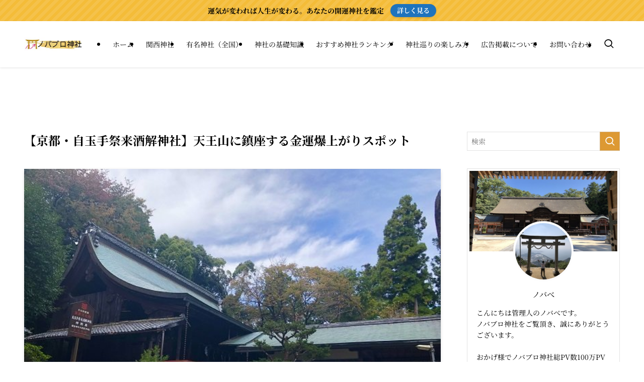

--- FILE ---
content_type: text/html; charset=UTF-8
request_url: https://nobablo.com/kyoto-sakatokeshrine/
body_size: 65631
content:
<!DOCTYPE html>
<html lang="ja" data-loaded="false" data-scrolled="false" data-spmenu="closed">
<head><meta charset="utf-8"><script>if(navigator.userAgent.match(/MSIE|Internet Explorer/i)||navigator.userAgent.match(/Trident\/7\..*?rv:11/i)){var href=document.location.href;if(!href.match(/[?&]nowprocket/)){if(href.indexOf("?")==-1){if(href.indexOf("#")==-1){document.location.href=href+"?nowprocket=1"}else{document.location.href=href.replace("#","?nowprocket=1#")}}else{if(href.indexOf("#")==-1){document.location.href=href+"&nowprocket=1"}else{document.location.href=href.replace("#","&nowprocket=1#")}}}}</script><script>(()=>{class RocketLazyLoadScripts{constructor(){this.v="2.0.4",this.userEvents=["keydown","keyup","mousedown","mouseup","mousemove","mouseover","mouseout","touchmove","touchstart","touchend","touchcancel","wheel","click","dblclick","input"],this.attributeEvents=["onblur","onclick","oncontextmenu","ondblclick","onfocus","onmousedown","onmouseenter","onmouseleave","onmousemove","onmouseout","onmouseover","onmouseup","onmousewheel","onscroll","onsubmit"]}async t(){this.i(),this.o(),/iP(ad|hone)/.test(navigator.userAgent)&&this.h(),this.u(),this.l(this),this.m(),this.k(this),this.p(this),this._(),await Promise.all([this.R(),this.L()]),this.lastBreath=Date.now(),this.S(this),this.P(),this.D(),this.O(),this.M(),await this.C(this.delayedScripts.normal),await this.C(this.delayedScripts.defer),await this.C(this.delayedScripts.async),await this.T(),await this.F(),await this.j(),await this.A(),window.dispatchEvent(new Event("rocket-allScriptsLoaded")),this.everythingLoaded=!0,this.lastTouchEnd&&await new Promise(t=>setTimeout(t,500-Date.now()+this.lastTouchEnd)),this.I(),this.H(),this.U(),this.W()}i(){this.CSPIssue=sessionStorage.getItem("rocketCSPIssue"),document.addEventListener("securitypolicyviolation",t=>{this.CSPIssue||"script-src-elem"!==t.violatedDirective||"data"!==t.blockedURI||(this.CSPIssue=!0,sessionStorage.setItem("rocketCSPIssue",!0))},{isRocket:!0})}o(){window.addEventListener("pageshow",t=>{this.persisted=t.persisted,this.realWindowLoadedFired=!0},{isRocket:!0}),window.addEventListener("pagehide",()=>{this.onFirstUserAction=null},{isRocket:!0})}h(){let t;function e(e){t=e}window.addEventListener("touchstart",e,{isRocket:!0}),window.addEventListener("touchend",function i(o){o.changedTouches[0]&&t.changedTouches[0]&&Math.abs(o.changedTouches[0].pageX-t.changedTouches[0].pageX)<10&&Math.abs(o.changedTouches[0].pageY-t.changedTouches[0].pageY)<10&&o.timeStamp-t.timeStamp<200&&(window.removeEventListener("touchstart",e,{isRocket:!0}),window.removeEventListener("touchend",i,{isRocket:!0}),"INPUT"===o.target.tagName&&"text"===o.target.type||(o.target.dispatchEvent(new TouchEvent("touchend",{target:o.target,bubbles:!0})),o.target.dispatchEvent(new MouseEvent("mouseover",{target:o.target,bubbles:!0})),o.target.dispatchEvent(new PointerEvent("click",{target:o.target,bubbles:!0,cancelable:!0,detail:1,clientX:o.changedTouches[0].clientX,clientY:o.changedTouches[0].clientY})),event.preventDefault()))},{isRocket:!0})}q(t){this.userActionTriggered||("mousemove"!==t.type||this.firstMousemoveIgnored?"keyup"===t.type||"mouseover"===t.type||"mouseout"===t.type||(this.userActionTriggered=!0,this.onFirstUserAction&&this.onFirstUserAction()):this.firstMousemoveIgnored=!0),"click"===t.type&&t.preventDefault(),t.stopPropagation(),t.stopImmediatePropagation(),"touchstart"===this.lastEvent&&"touchend"===t.type&&(this.lastTouchEnd=Date.now()),"click"===t.type&&(this.lastTouchEnd=0),this.lastEvent=t.type,t.composedPath&&t.composedPath()[0].getRootNode()instanceof ShadowRoot&&(t.rocketTarget=t.composedPath()[0]),this.savedUserEvents.push(t)}u(){this.savedUserEvents=[],this.userEventHandler=this.q.bind(this),this.userEvents.forEach(t=>window.addEventListener(t,this.userEventHandler,{passive:!1,isRocket:!0})),document.addEventListener("visibilitychange",this.userEventHandler,{isRocket:!0})}U(){this.userEvents.forEach(t=>window.removeEventListener(t,this.userEventHandler,{passive:!1,isRocket:!0})),document.removeEventListener("visibilitychange",this.userEventHandler,{isRocket:!0}),this.savedUserEvents.forEach(t=>{(t.rocketTarget||t.target).dispatchEvent(new window[t.constructor.name](t.type,t))})}m(){const t="return false",e=Array.from(this.attributeEvents,t=>"data-rocket-"+t),i="["+this.attributeEvents.join("],[")+"]",o="[data-rocket-"+this.attributeEvents.join("],[data-rocket-")+"]",s=(e,i,o)=>{o&&o!==t&&(e.setAttribute("data-rocket-"+i,o),e["rocket"+i]=new Function("event",o),e.setAttribute(i,t))};new MutationObserver(t=>{for(const n of t)"attributes"===n.type&&(n.attributeName.startsWith("data-rocket-")||this.everythingLoaded?n.attributeName.startsWith("data-rocket-")&&this.everythingLoaded&&this.N(n.target,n.attributeName.substring(12)):s(n.target,n.attributeName,n.target.getAttribute(n.attributeName))),"childList"===n.type&&n.addedNodes.forEach(t=>{if(t.nodeType===Node.ELEMENT_NODE)if(this.everythingLoaded)for(const i of[t,...t.querySelectorAll(o)])for(const t of i.getAttributeNames())e.includes(t)&&this.N(i,t.substring(12));else for(const e of[t,...t.querySelectorAll(i)])for(const t of e.getAttributeNames())this.attributeEvents.includes(t)&&s(e,t,e.getAttribute(t))})}).observe(document,{subtree:!0,childList:!0,attributeFilter:[...this.attributeEvents,...e]})}I(){this.attributeEvents.forEach(t=>{document.querySelectorAll("[data-rocket-"+t+"]").forEach(e=>{this.N(e,t)})})}N(t,e){const i=t.getAttribute("data-rocket-"+e);i&&(t.setAttribute(e,i),t.removeAttribute("data-rocket-"+e))}k(t){Object.defineProperty(HTMLElement.prototype,"onclick",{get(){return this.rocketonclick||null},set(e){this.rocketonclick=e,this.setAttribute(t.everythingLoaded?"onclick":"data-rocket-onclick","this.rocketonclick(event)")}})}S(t){function e(e,i){let o=e[i];e[i]=null,Object.defineProperty(e,i,{get:()=>o,set(s){t.everythingLoaded?o=s:e["rocket"+i]=o=s}})}e(document,"onreadystatechange"),e(window,"onload"),e(window,"onpageshow");try{Object.defineProperty(document,"readyState",{get:()=>t.rocketReadyState,set(e){t.rocketReadyState=e},configurable:!0}),document.readyState="loading"}catch(t){console.log("WPRocket DJE readyState conflict, bypassing")}}l(t){this.originalAddEventListener=EventTarget.prototype.addEventListener,this.originalRemoveEventListener=EventTarget.prototype.removeEventListener,this.savedEventListeners=[],EventTarget.prototype.addEventListener=function(e,i,o){o&&o.isRocket||!t.B(e,this)&&!t.userEvents.includes(e)||t.B(e,this)&&!t.userActionTriggered||e.startsWith("rocket-")||t.everythingLoaded?t.originalAddEventListener.call(this,e,i,o):(t.savedEventListeners.push({target:this,remove:!1,type:e,func:i,options:o}),"mouseenter"!==e&&"mouseleave"!==e||t.originalAddEventListener.call(this,e,t.savedUserEvents.push,o))},EventTarget.prototype.removeEventListener=function(e,i,o){o&&o.isRocket||!t.B(e,this)&&!t.userEvents.includes(e)||t.B(e,this)&&!t.userActionTriggered||e.startsWith("rocket-")||t.everythingLoaded?t.originalRemoveEventListener.call(this,e,i,o):t.savedEventListeners.push({target:this,remove:!0,type:e,func:i,options:o})}}J(t,e){this.savedEventListeners=this.savedEventListeners.filter(i=>{let o=i.type,s=i.target||window;return e!==o||t!==s||(this.B(o,s)&&(i.type="rocket-"+o),this.$(i),!1)})}H(){EventTarget.prototype.addEventListener=this.originalAddEventListener,EventTarget.prototype.removeEventListener=this.originalRemoveEventListener,this.savedEventListeners.forEach(t=>this.$(t))}$(t){t.remove?this.originalRemoveEventListener.call(t.target,t.type,t.func,t.options):this.originalAddEventListener.call(t.target,t.type,t.func,t.options)}p(t){let e;function i(e){return t.everythingLoaded?e:e.split(" ").map(t=>"load"===t||t.startsWith("load.")?"rocket-jquery-load":t).join(" ")}function o(o){function s(e){const s=o.fn[e];o.fn[e]=o.fn.init.prototype[e]=function(){return this[0]===window&&t.userActionTriggered&&("string"==typeof arguments[0]||arguments[0]instanceof String?arguments[0]=i(arguments[0]):"object"==typeof arguments[0]&&Object.keys(arguments[0]).forEach(t=>{const e=arguments[0][t];delete arguments[0][t],arguments[0][i(t)]=e})),s.apply(this,arguments),this}}if(o&&o.fn&&!t.allJQueries.includes(o)){const e={DOMContentLoaded:[],"rocket-DOMContentLoaded":[]};for(const t in e)document.addEventListener(t,()=>{e[t].forEach(t=>t())},{isRocket:!0});o.fn.ready=o.fn.init.prototype.ready=function(i){function s(){parseInt(o.fn.jquery)>2?setTimeout(()=>i.bind(document)(o)):i.bind(document)(o)}return"function"==typeof i&&(t.realDomReadyFired?!t.userActionTriggered||t.fauxDomReadyFired?s():e["rocket-DOMContentLoaded"].push(s):e.DOMContentLoaded.push(s)),o([])},s("on"),s("one"),s("off"),t.allJQueries.push(o)}e=o}t.allJQueries=[],o(window.jQuery),Object.defineProperty(window,"jQuery",{get:()=>e,set(t){o(t)}})}P(){const t=new Map;document.write=document.writeln=function(e){const i=document.currentScript,o=document.createRange(),s=i.parentElement;let n=t.get(i);void 0===n&&(n=i.nextSibling,t.set(i,n));const c=document.createDocumentFragment();o.setStart(c,0),c.appendChild(o.createContextualFragment(e)),s.insertBefore(c,n)}}async R(){return new Promise(t=>{this.userActionTriggered?t():this.onFirstUserAction=t})}async L(){return new Promise(t=>{document.addEventListener("DOMContentLoaded",()=>{this.realDomReadyFired=!0,t()},{isRocket:!0})})}async j(){return this.realWindowLoadedFired?Promise.resolve():new Promise(t=>{window.addEventListener("load",t,{isRocket:!0})})}M(){this.pendingScripts=[];this.scriptsMutationObserver=new MutationObserver(t=>{for(const e of t)e.addedNodes.forEach(t=>{"SCRIPT"!==t.tagName||t.noModule||t.isWPRocket||this.pendingScripts.push({script:t,promise:new Promise(e=>{const i=()=>{const i=this.pendingScripts.findIndex(e=>e.script===t);i>=0&&this.pendingScripts.splice(i,1),e()};t.addEventListener("load",i,{isRocket:!0}),t.addEventListener("error",i,{isRocket:!0}),setTimeout(i,1e3)})})})}),this.scriptsMutationObserver.observe(document,{childList:!0,subtree:!0})}async F(){await this.X(),this.pendingScripts.length?(await this.pendingScripts[0].promise,await this.F()):this.scriptsMutationObserver.disconnect()}D(){this.delayedScripts={normal:[],async:[],defer:[]},document.querySelectorAll("script[type$=rocketlazyloadscript]").forEach(t=>{t.hasAttribute("data-rocket-src")?t.hasAttribute("async")&&!1!==t.async?this.delayedScripts.async.push(t):t.hasAttribute("defer")&&!1!==t.defer||"module"===t.getAttribute("data-rocket-type")?this.delayedScripts.defer.push(t):this.delayedScripts.normal.push(t):this.delayedScripts.normal.push(t)})}async _(){await this.L();let t=[];document.querySelectorAll("script[type$=rocketlazyloadscript][data-rocket-src]").forEach(e=>{let i=e.getAttribute("data-rocket-src");if(i&&!i.startsWith("data:")){i.startsWith("//")&&(i=location.protocol+i);try{const o=new URL(i).origin;o!==location.origin&&t.push({src:o,crossOrigin:e.crossOrigin||"module"===e.getAttribute("data-rocket-type")})}catch(t){}}}),t=[...new Map(t.map(t=>[JSON.stringify(t),t])).values()],this.Y(t,"preconnect")}async G(t){if(await this.K(),!0!==t.noModule||!("noModule"in HTMLScriptElement.prototype))return new Promise(e=>{let i;function o(){(i||t).setAttribute("data-rocket-status","executed"),e()}try{if(navigator.userAgent.includes("Firefox/")||""===navigator.vendor||this.CSPIssue)i=document.createElement("script"),[...t.attributes].forEach(t=>{let e=t.nodeName;"type"!==e&&("data-rocket-type"===e&&(e="type"),"data-rocket-src"===e&&(e="src"),i.setAttribute(e,t.nodeValue))}),t.text&&(i.text=t.text),t.nonce&&(i.nonce=t.nonce),i.hasAttribute("src")?(i.addEventListener("load",o,{isRocket:!0}),i.addEventListener("error",()=>{i.setAttribute("data-rocket-status","failed-network"),e()},{isRocket:!0}),setTimeout(()=>{i.isConnected||e()},1)):(i.text=t.text,o()),i.isWPRocket=!0,t.parentNode.replaceChild(i,t);else{const i=t.getAttribute("data-rocket-type"),s=t.getAttribute("data-rocket-src");i?(t.type=i,t.removeAttribute("data-rocket-type")):t.removeAttribute("type"),t.addEventListener("load",o,{isRocket:!0}),t.addEventListener("error",i=>{this.CSPIssue&&i.target.src.startsWith("data:")?(console.log("WPRocket: CSP fallback activated"),t.removeAttribute("src"),this.G(t).then(e)):(t.setAttribute("data-rocket-status","failed-network"),e())},{isRocket:!0}),s?(t.fetchPriority="high",t.removeAttribute("data-rocket-src"),t.src=s):t.src="data:text/javascript;base64,"+window.btoa(unescape(encodeURIComponent(t.text)))}}catch(i){t.setAttribute("data-rocket-status","failed-transform"),e()}});t.setAttribute("data-rocket-status","skipped")}async C(t){const e=t.shift();return e?(e.isConnected&&await this.G(e),this.C(t)):Promise.resolve()}O(){this.Y([...this.delayedScripts.normal,...this.delayedScripts.defer,...this.delayedScripts.async],"preload")}Y(t,e){this.trash=this.trash||[];let i=!0;var o=document.createDocumentFragment();t.forEach(t=>{const s=t.getAttribute&&t.getAttribute("data-rocket-src")||t.src;if(s&&!s.startsWith("data:")){const n=document.createElement("link");n.href=s,n.rel=e,"preconnect"!==e&&(n.as="script",n.fetchPriority=i?"high":"low"),t.getAttribute&&"module"===t.getAttribute("data-rocket-type")&&(n.crossOrigin=!0),t.crossOrigin&&(n.crossOrigin=t.crossOrigin),t.integrity&&(n.integrity=t.integrity),t.nonce&&(n.nonce=t.nonce),o.appendChild(n),this.trash.push(n),i=!1}}),document.head.appendChild(o)}W(){this.trash.forEach(t=>t.remove())}async T(){try{document.readyState="interactive"}catch(t){}this.fauxDomReadyFired=!0;try{await this.K(),this.J(document,"readystatechange"),document.dispatchEvent(new Event("rocket-readystatechange")),await this.K(),document.rocketonreadystatechange&&document.rocketonreadystatechange(),await this.K(),this.J(document,"DOMContentLoaded"),document.dispatchEvent(new Event("rocket-DOMContentLoaded")),await this.K(),this.J(window,"DOMContentLoaded"),window.dispatchEvent(new Event("rocket-DOMContentLoaded"))}catch(t){console.error(t)}}async A(){try{document.readyState="complete"}catch(t){}try{await this.K(),this.J(document,"readystatechange"),document.dispatchEvent(new Event("rocket-readystatechange")),await this.K(),document.rocketonreadystatechange&&document.rocketonreadystatechange(),await this.K(),this.J(window,"load"),window.dispatchEvent(new Event("rocket-load")),await this.K(),window.rocketonload&&window.rocketonload(),await this.K(),this.allJQueries.forEach(t=>t(window).trigger("rocket-jquery-load")),await this.K(),this.J(window,"pageshow");const t=new Event("rocket-pageshow");t.persisted=this.persisted,window.dispatchEvent(t),await this.K(),window.rocketonpageshow&&window.rocketonpageshow({persisted:this.persisted})}catch(t){console.error(t)}}async K(){Date.now()-this.lastBreath>45&&(await this.X(),this.lastBreath=Date.now())}async X(){return document.hidden?new Promise(t=>setTimeout(t)):new Promise(t=>requestAnimationFrame(t))}B(t,e){return e===document&&"readystatechange"===t||(e===document&&"DOMContentLoaded"===t||(e===window&&"DOMContentLoaded"===t||(e===window&&"load"===t||e===window&&"pageshow"===t)))}static run(){(new RocketLazyLoadScripts).t()}}RocketLazyLoadScripts.run()})();</script>

<meta name="format-detection" content="telephone=no">
<meta http-equiv="X-UA-Compatible" content="IE=edge">
<meta name="viewport" content="width=device-width, viewport-fit=cover">
<title>【京都・自玉手祭来酒解神社】天王山に鎮座する金運爆上がりスポット</title>
<link crossorigin data-rocket-preconnect href="https://coconala.com" rel="preconnect">
<link crossorigin data-rocket-preconnect href="https://fonts.googleapis.com" rel="preconnect">
<link crossorigin data-rocket-preconnect href="https://www.instagram.com" rel="preconnect">
<link data-rocket-preload as="style" href="https://fonts.googleapis.com/css?family=Noto%20Serif%20JP%3A400%2C700&#038;display=swap" rel="preload">
<link href="https://fonts.googleapis.com/css?family=Noto%20Serif%20JP%3A400%2C700&#038;display=swap" media="print" onload="this.media=&#039;all&#039;" rel="stylesheet">
<noscript><link rel="stylesheet" href="https://fonts.googleapis.com/css?family=Noto%20Serif%20JP%3A400%2C700&#038;display=swap"></noscript>
<link crossorigin data-rocket-preload as="font" href="https://nobablo.com/wp-content/themes/swell/assets/fonts/icomoon.woff2?fq24x" rel="preload">
<link crossorigin data-rocket-preload as="font" href="https://fonts.gstatic.com/s/notoserifjp/v33/xn7mYHs72GKoTvER4Gn3b5eMXNvMckQlPa61uNKcCqOfbtLXoH3502Rk.15.woff2" rel="preload">
<link crossorigin data-rocket-preload as="font" href="https://fonts.gstatic.com/s/notoserifjp/v33/xn7mYHs72GKoTvER4Gn3b5eMXNvMckQlPa61uNKcCqOfbtLXoH3502Rk.18.woff2" rel="preload">
<link crossorigin data-rocket-preload as="font" href="https://fonts.gstatic.com/s/notoserifjp/v33/xn7mYHs72GKoTvER4Gn3b5eMXNvMckQlPa61uNKcCqOfbtLXoH3502Rk.23.woff2" rel="preload">
<link crossorigin data-rocket-preload as="font" href="https://fonts.gstatic.com/s/notoserifjp/v33/xn7mYHs72GKoTvER4Gn3b5eMXNvMckQlPa61uNKcCqOfbtLXoH3502Rk.25.woff2" rel="preload">
<link crossorigin data-rocket-preload as="font" href="https://fonts.gstatic.com/s/notoserifjp/v33/xn7mYHs72GKoTvER4Gn3b5eMXNvMckQlPa61uNKcCqOfbtLXoH3502Rk.26.woff2" rel="preload">
<link crossorigin data-rocket-preload as="font" href="https://fonts.gstatic.com/s/notoserifjp/v33/xn7mYHs72GKoTvER4Gn3b5eMXNvMckQlPa61uNKcCqOfbtLXoH3502Rk.39.woff2" rel="preload">
<link crossorigin data-rocket-preload as="font" href="https://fonts.gstatic.com/s/notoserifjp/v33/xn7mYHs72GKoTvER4Gn3b5eMXNvMckQlPa61uNKcCqOfbtLXoH3502Rk.46.woff2" rel="preload">
<link crossorigin data-rocket-preload as="font" href="https://fonts.gstatic.com/s/notoserifjp/v33/xn7mYHs72GKoTvER4Gn3b5eMXNvMckQlPa61uNKcCqOfbtLXoH3502Rk.61.woff2" rel="preload">
<link crossorigin data-rocket-preload as="font" href="https://fonts.gstatic.com/s/notoserifjp/v33/xn7mYHs72GKoTvER4Gn3b5eMXNvMckQlPa61uNKcCqOfbtLXoH3502Rk.62.woff2" rel="preload">
<link crossorigin data-rocket-preload as="font" href="https://fonts.gstatic.com/s/notoserifjp/v33/xn7mYHs72GKoTvER4Gn3b5eMXNvMckQlPa61uNKcCqOfbtLXoH3502Rk.63.woff2" rel="preload">
<link crossorigin data-rocket-preload as="font" href="https://fonts.gstatic.com/s/notoserifjp/v33/xn7mYHs72GKoTvER4Gn3b5eMXNvMckQlPa61uNKcCqOfbtLXoH3502Rk.64.woff2" rel="preload">
<link crossorigin data-rocket-preload as="font" href="https://fonts.gstatic.com/s/notoserifjp/v33/xn7mYHs72GKoTvER4Gn3b5eMXNvMckQlPa61uNKcCqOfbtLXoH3502Rk.65.woff2" rel="preload">
<link crossorigin data-rocket-preload as="font" href="https://fonts.gstatic.com/s/notoserifjp/v33/xn7mYHs72GKoTvER4Gn3b5eMXNvMckQlPa61uNKcCqOfbtLXoH3502Rk.70.woff2" rel="preload">
<link crossorigin data-rocket-preload as="font" href="https://fonts.gstatic.com/s/notoserifjp/v33/xn7mYHs72GKoTvER4Gn3b5eMXNvMckQlPa61uNKcCqOfbtLXoH3502Rk.71.woff2" rel="preload">
<link crossorigin data-rocket-preload as="font" href="https://fonts.gstatic.com/s/notoserifjp/v33/xn7mYHs72GKoTvER4Gn3b5eMXNvMckQlPa61uNKcCqOfbtLXoH3502Rk.72.woff2" rel="preload">
<link crossorigin data-rocket-preload as="font" href="https://fonts.gstatic.com/s/notoserifjp/v33/xn7mYHs72GKoTvER4Gn3b5eMXNvMckQlPa61uNKcCqOfbtLXoH3502Rk.75.woff2" rel="preload">
<link crossorigin data-rocket-preload as="font" href="https://fonts.gstatic.com/s/notoserifjp/v33/xn7mYHs72GKoTvER4Gn3b5eMXNvMckQlPa61uNKcCqOfbtLXoH3502Rk.78.woff2" rel="preload">
<link crossorigin data-rocket-preload as="font" href="https://fonts.gstatic.com/s/notoserifjp/v33/xn7mYHs72GKoTvER4Gn3b5eMXNvMckQlPa61uNKcCqOfbtLXoH3502Rk.79.woff2" rel="preload">
<link crossorigin data-rocket-preload as="font" href="https://fonts.gstatic.com/s/notoserifjp/v33/xn7mYHs72GKoTvER4Gn3b5eMXNvMckQlPa61uNKcCqOfbtLXoH3502Rk.80.woff2" rel="preload">
<link crossorigin data-rocket-preload as="font" href="https://fonts.gstatic.com/s/notoserifjp/v33/xn7mYHs72GKoTvER4Gn3b5eMXNvMckQlPa61uNKcCqOfbtLXoH3502Rk.81.woff2" rel="preload">
<link crossorigin data-rocket-preload as="font" href="https://fonts.gstatic.com/s/notoserifjp/v33/xn7mYHs72GKoTvER4Gn3b5eMXNvMckQlPa61uNKcCqOfbtLXoH3502Rk.82.woff2" rel="preload">
<link crossorigin data-rocket-preload as="font" href="https://fonts.gstatic.com/s/notoserifjp/v33/xn7mYHs72GKoTvER4Gn3b5eMXNvMckQlPa61uNKcCqOfbtLXoH3502Rk.83.woff2" rel="preload">
<link crossorigin data-rocket-preload as="font" href="https://fonts.gstatic.com/s/notoserifjp/v33/xn7mYHs72GKoTvER4Gn3b5eMXNvMckQlPa61uNKcCqOfbtLXoH3502Rk.84.woff2" rel="preload">
<link crossorigin data-rocket-preload as="font" href="https://fonts.gstatic.com/s/notoserifjp/v33/xn7mYHs72GKoTvER4Gn3b5eMXNvMckQlPa61uNKcCqOfbtLXoH3502Rk.85.woff2" rel="preload">
<link crossorigin data-rocket-preload as="font" href="https://fonts.gstatic.com/s/notoserifjp/v33/xn7mYHs72GKoTvER4Gn3b5eMXNvMckQlPa61uNKcCqOfbtLXoH3502Rk.86.woff2" rel="preload">
<link crossorigin data-rocket-preload as="font" href="https://fonts.gstatic.com/s/notoserifjp/v33/xn7mYHs72GKoTvER4Gn3b5eMXNvMckQlPa61uNKcCqOfbtLXoH3502Rk.87.woff2" rel="preload">
<link crossorigin data-rocket-preload as="font" href="https://fonts.gstatic.com/s/notoserifjp/v33/xn7mYHs72GKoTvER4Gn3b5eMXNvMckQlPa61uNKcCqOfbtLXoH3502Rk.88.woff2" rel="preload">
<link crossorigin data-rocket-preload as="font" href="https://fonts.gstatic.com/s/notoserifjp/v33/xn7mYHs72GKoTvER4Gn3b5eMXNvMckQlPa61uNKcCqOfbtLXoH3502Rk.89.woff2" rel="preload">
<link crossorigin data-rocket-preload as="font" href="https://fonts.gstatic.com/s/notoserifjp/v33/xn7mYHs72GKoTvER4Gn3b5eMXNvMckQlPa61uNKcCqOfbtLXoH3502Rk.90.woff2" rel="preload">
<link crossorigin data-rocket-preload as="font" href="https://fonts.gstatic.com/s/notoserifjp/v33/xn7mYHs72GKoTvER4Gn3b5eMXNvMckQlPa61uNKcCqOfbtLXoH3502Rk.91.woff2" rel="preload">
<link crossorigin data-rocket-preload as="font" href="https://fonts.gstatic.com/s/notoserifjp/v33/xn7mYHs72GKoTvER4Gn3b5eMXNvMckQlPa61uNKcCqOfbtLXoH3502Rk.92.woff2" rel="preload">
<link crossorigin data-rocket-preload as="font" href="https://fonts.gstatic.com/s/notoserifjp/v33/xn7mYHs72GKoTvER4Gn3b5eMXNvMckQlPa61uNKcCqOfbtLXoH3502Rk.93.woff2" rel="preload">
<link crossorigin data-rocket-preload as="font" href="https://fonts.gstatic.com/s/notoserifjp/v33/xn7mYHs72GKoTvER4Gn3b5eMXNvMckQlPa61uNKcCqOfbtLXoH3502Rk.94.woff2" rel="preload">
<link crossorigin data-rocket-preload as="font" href="https://fonts.gstatic.com/s/notoserifjp/v33/xn7mYHs72GKoTvER4Gn3b5eMXNvMckQlPa61uNKcCqOfbtLXoH3502Rk.95.woff2" rel="preload">
<link crossorigin data-rocket-preload as="font" href="https://fonts.gstatic.com/s/notoserifjp/v33/xn7mYHs72GKoTvER4Gn3b5eMXNvMckQlPa61uNKcCqOfbtLXoH3502Rk.96.woff2" rel="preload">
<link crossorigin data-rocket-preload as="font" href="https://fonts.gstatic.com/s/notoserifjp/v33/xn7mYHs72GKoTvER4Gn3b5eMXNvMckQlPa61uNKcCqOfbtLXoH3502Rk.97.woff2" rel="preload">
<link crossorigin data-rocket-preload as="font" href="https://fonts.gstatic.com/s/notoserifjp/v33/xn7mYHs72GKoTvER4Gn3b5eMXNvMckQlPa61uNKcCqOfbtLXoH3502Rk.98.woff2" rel="preload">
<link crossorigin data-rocket-preload as="font" href="https://fonts.gstatic.com/s/notoserifjp/v33/xn7mYHs72GKoTvER4Gn3b5eMXNvMckQlPa61uNKcCqOfbtLXoH3502Rk.99.woff2" rel="preload">
<link crossorigin data-rocket-preload as="font" href="https://fonts.gstatic.com/s/notoserifjp/v33/xn7mYHs72GKoTvER4Gn3b5eMXNvMckQlPa61uNKcCqOfbtLXoH3502Rk.100.woff2" rel="preload">
<link crossorigin data-rocket-preload as="font" href="https://fonts.gstatic.com/s/notoserifjp/v33/xn7mYHs72GKoTvER4Gn3b5eMXNvMckQlPa61uNKcCqOfbtLXoH3502Rk.101.woff2" rel="preload">
<link crossorigin data-rocket-preload as="font" href="https://fonts.gstatic.com/s/notoserifjp/v33/xn7mYHs72GKoTvER4Gn3b5eMXNvMckQlPa61uNKcCqOfbtLXoH3502Rk.102.woff2" rel="preload">
<link crossorigin data-rocket-preload as="font" href="https://fonts.gstatic.com/s/notoserifjp/v33/xn7mYHs72GKoTvER4Gn3b5eMXNvMckQlPa61uNKcCqOfbtLXoH3502Rk.103.woff2" rel="preload">
<link crossorigin data-rocket-preload as="font" href="https://fonts.gstatic.com/s/notoserifjp/v33/xn7mYHs72GKoTvER4Gn3b5eMXNvMckQlPa61uNKcCqOfbtLXoH3502Rk.104.woff2" rel="preload">
<link crossorigin data-rocket-preload as="font" href="https://fonts.gstatic.com/s/notoserifjp/v33/xn7mYHs72GKoTvER4Gn3b5eMXNvMckQlPa61uNKcCqOfbtLXoH3502Rk.105.woff2" rel="preload">
<link crossorigin data-rocket-preload as="font" href="https://fonts.gstatic.com/s/notoserifjp/v33/xn7mYHs72GKoTvER4Gn3b5eMXNvMckQlPa61uNKcCqOfbtLXoH3502Rk.106.woff2" rel="preload">
<link crossorigin data-rocket-preload as="font" href="https://fonts.gstatic.com/s/notoserifjp/v33/xn7mYHs72GKoTvER4Gn3b5eMXNvMckQlPa61uNKcCqOfbtLXoH3502Rk.107.woff2" rel="preload">
<link crossorigin data-rocket-preload as="font" href="https://fonts.gstatic.com/s/notoserifjp/v33/xn7mYHs72GKoTvER4Gn3b5eMXNvMckQlPa61uNKcCqOfbtLXoH3502Rk.108.woff2" rel="preload">
<link crossorigin data-rocket-preload as="font" href="https://fonts.gstatic.com/s/notoserifjp/v33/xn7mYHs72GKoTvER4Gn3b5eMXNvMckQlPa61uNKcCqOfbtLXoH3502Rk.109.woff2" rel="preload">
<link crossorigin data-rocket-preload as="font" href="https://fonts.gstatic.com/s/notoserifjp/v33/xn7mYHs72GKoTvER4Gn3b5eMXNvMckQlPa61uNKcCqOfbtLXoH3502Rk.110.woff2" rel="preload">
<link crossorigin data-rocket-preload as="font" href="https://fonts.gstatic.com/s/notoserifjp/v33/xn7mYHs72GKoTvER4Gn3b5eMXNvMckQlPa61uNKcCqOfbtLXoH3502Rk.111.woff2" rel="preload">
<link crossorigin data-rocket-preload as="font" href="https://fonts.gstatic.com/s/notoserifjp/v33/xn7mYHs72GKoTvER4Gn3b5eMXNvMckQlPa61uNKcCqOfbtLXoH3502Rk.112.woff2" rel="preload">
<link crossorigin data-rocket-preload as="font" href="https://fonts.gstatic.com/s/notoserifjp/v33/xn7mYHs72GKoTvER4Gn3b5eMXNvMckQlPa61uNKcCqOfbtLXoH3502Rk.113.woff2" rel="preload">
<link crossorigin data-rocket-preload as="font" href="https://fonts.gstatic.com/s/notoserifjp/v33/xn7mYHs72GKoTvER4Gn3b5eMXNvMckQlPa61uNKcCqOfbtLXoH3502Rk.114.woff2" rel="preload">
<link crossorigin data-rocket-preload as="font" href="https://fonts.gstatic.com/s/notoserifjp/v33/xn7mYHs72GKoTvER4Gn3b5eMXNvMckQlPa61uNKcCqOfbtLXoH3502Rk.115.woff2" rel="preload">
<link crossorigin data-rocket-preload as="font" href="https://fonts.gstatic.com/s/notoserifjp/v33/xn7mYHs72GKoTvER4Gn3b5eMXNvMckQlPa61uNKcCqOfbtLXoH3502Rk.116.woff2" rel="preload">
<link crossorigin data-rocket-preload as="font" href="https://fonts.gstatic.com/s/notoserifjp/v33/xn7mYHs72GKoTvER4Gn3b5eMXNvMckQlPa61uNKcCqOfbtLXoH3502Rk.117.woff2" rel="preload">
<link crossorigin data-rocket-preload as="font" href="https://fonts.gstatic.com/s/notoserifjp/v33/xn7mYHs72GKoTvER4Gn3b5eMXNvMckQlPa61uNKcCqOfbtLXoH3502Rk.118.woff2" rel="preload">
<link crossorigin data-rocket-preload as="font" href="https://fonts.gstatic.com/s/notoserifjp/v33/xn7mYHs72GKoTvER4Gn3b5eMXNvMckQlPa61uNKcCqOfbtLXoH3502Rk.119.woff2" rel="preload">
<link crossorigin data-rocket-preload as="font" href="https://fonts.gstatic.com/s/notoserifjp/v33/xn7mYHs72GKoTvER4Gn3b5eMbNmuYw.woff2" rel="preload">
<style id="wpr-usedcss">img:is([sizes=auto i],[sizes^="auto," i]){contain-intrinsic-size:3000px 1500px}:where(.wp-block-button__link){border-radius:9999px;box-shadow:none;padding:calc(.667em + 2px) calc(1.333em + 2px);text-decoration:none}:root :where(.wp-block-button .wp-block-button__link.is-style-outline),:root :where(.wp-block-button.is-style-outline>.wp-block-button__link){border:2px solid;padding:.667em 1.333em}:root :where(.wp-block-button .wp-block-button__link.is-style-outline:not(.has-text-color)),:root :where(.wp-block-button.is-style-outline>.wp-block-button__link:not(.has-text-color)){color:currentColor}:root :where(.wp-block-button .wp-block-button__link.is-style-outline:not(.has-background)),:root :where(.wp-block-button.is-style-outline>.wp-block-button__link:not(.has-background)){background-color:initial;background-image:none}:where(.wp-block-calendar table:not(.has-background) th){background:#ddd}:where(.wp-block-columns){margin-bottom:1.75em}:where(.wp-block-columns.has-background){padding:1.25em 2.375em}:where(.wp-block-post-comments input[type=submit]){border:none}.wp-block-cover{align-items:center;background-position:50%;box-sizing:border-box;display:flex;justify-content:center;min-height:430px;overflow:hidden;overflow:clip;padding:1em;position:relative}.wp-block-cover.has-parallax{background-attachment:fixed;background-repeat:no-repeat;background-size:cover}@supports (-webkit-touch-callout:inherit){.wp-block-cover.has-parallax{background-attachment:scroll}}@media (prefers-reduced-motion:reduce){.wp-block-cover.has-parallax{background-attachment:scroll}}:where(.wp-block-cover-image:not(.has-text-color)),:where(.wp-block-cover:not(.has-text-color)){color:#fff}:where(.wp-block-cover-image.is-light:not(.has-text-color)),:where(.wp-block-cover.is-light:not(.has-text-color)){color:#000}:root :where(.wp-block-cover h1:not(.has-text-color)),:root :where(.wp-block-cover h2:not(.has-text-color)),:root :where(.wp-block-cover h3:not(.has-text-color)),:root :where(.wp-block-cover h4:not(.has-text-color)),:root :where(.wp-block-cover h5:not(.has-text-color)),:root :where(.wp-block-cover h6:not(.has-text-color)),:root :where(.wp-block-cover p:not(.has-text-color)){color:inherit}:where(.wp-block-file){margin-bottom:1.5em}:where(.wp-block-file__button){border-radius:2em;display:inline-block;padding:.5em 1em}:where(.wp-block-file__button):is(a):active,:where(.wp-block-file__button):is(a):focus,:where(.wp-block-file__button):is(a):hover,:where(.wp-block-file__button):is(a):visited{box-shadow:none;color:#fff;opacity:.85;text-decoration:none}:where(.wp-block-group.wp-block-group-is-layout-constrained){position:relative}.wp-block-image>a,.wp-block-image>figure>a{display:inline-block}.wp-block-image img{box-sizing:border-box;height:auto;max-width:100%;vertical-align:bottom}@media not (prefers-reduced-motion){.wp-block-image img.hide{visibility:hidden}.wp-block-image img.show{animation:.4s show-content-image}}.wp-block-image[style*=border-radius] img,.wp-block-image[style*=border-radius]>a{border-radius:inherit}.wp-block-image :where(figcaption){margin-bottom:1em;margin-top:.5em}:root :where(.wp-block-image.is-style-rounded img,.wp-block-image .is-style-rounded img){border-radius:9999px}.wp-block-image figure{margin:0}@keyframes show-content-image{0%{visibility:hidden}99%{visibility:hidden}to{visibility:visible}}:where(.wp-block-latest-comments:not([style*=line-height] .wp-block-latest-comments__comment)){line-height:1.1}:where(.wp-block-latest-comments:not([style*=line-height] .wp-block-latest-comments__comment-excerpt p)){line-height:1.8}:root :where(.wp-block-latest-posts.is-grid){padding:0}:root :where(.wp-block-latest-posts.wp-block-latest-posts__list){padding-left:0}ol,ul{box-sizing:border-box}:root :where(.wp-block-list.has-background){padding:1.25em 2.375em}:where(.wp-block-navigation.has-background .wp-block-navigation-item a:not(.wp-element-button)),:where(.wp-block-navigation.has-background .wp-block-navigation-submenu a:not(.wp-element-button)){padding:.5em 1em}:where(.wp-block-navigation .wp-block-navigation__submenu-container .wp-block-navigation-item a:not(.wp-element-button)),:where(.wp-block-navigation .wp-block-navigation__submenu-container .wp-block-navigation-submenu a:not(.wp-element-button)),:where(.wp-block-navigation .wp-block-navigation__submenu-container .wp-block-navigation-submenu button.wp-block-navigation-item__content),:where(.wp-block-navigation .wp-block-navigation__submenu-container .wp-block-pages-list__item button.wp-block-navigation-item__content){padding:.5em 1em}:root :where(p.has-background){padding:1.25em 2.375em}:where(p.has-text-color:not(.has-link-color)) a{color:inherit}:where(.wp-block-post-comments-form) input:not([type=submit]),:where(.wp-block-post-comments-form) textarea{border:1px solid #949494;font-family:inherit;font-size:1em}:where(.wp-block-post-comments-form) input:where(:not([type=submit]):not([type=checkbox])),:where(.wp-block-post-comments-form) textarea{padding:calc(.667em + 2px)}:where(.wp-block-post-excerpt){box-sizing:border-box;margin-bottom:var(--wp--style--block-gap);margin-top:var(--wp--style--block-gap)}:where(.wp-block-preformatted.has-background){padding:1.25em 2.375em}:where(.wp-block-search__button){border:1px solid #ccc;padding:6px 10px}:where(.wp-block-search__input){font-family:inherit;font-size:inherit;font-style:inherit;font-weight:inherit;letter-spacing:inherit;line-height:inherit;text-transform:inherit}:where(.wp-block-search__button-inside .wp-block-search__inside-wrapper){border:1px solid #949494;box-sizing:border-box;padding:4px}:where(.wp-block-search__button-inside .wp-block-search__inside-wrapper) .wp-block-search__input{border:none;border-radius:0;padding:0 4px}:where(.wp-block-search__button-inside .wp-block-search__inside-wrapper) .wp-block-search__input:focus{outline:0}:where(.wp-block-search__button-inside .wp-block-search__inside-wrapper) :where(.wp-block-search__button){padding:4px 8px}:root :where(.wp-block-separator.is-style-dots){height:auto;line-height:1;text-align:center}:root :where(.wp-block-separator.is-style-dots):before{color:currentColor;content:"···";font-family:serif;font-size:1.5em;letter-spacing:2em;padding-left:2em}:root :where(.wp-block-site-logo.is-style-rounded){border-radius:9999px}:where(.wp-block-social-links:not(.is-style-logos-only)) .wp-social-link{background-color:#f0f0f0;color:#444}:where(.wp-block-social-links:not(.is-style-logos-only)) .wp-social-link-amazon{background-color:#f90;color:#fff}:where(.wp-block-social-links:not(.is-style-logos-only)) .wp-social-link-bandcamp{background-color:#1ea0c3;color:#fff}:where(.wp-block-social-links:not(.is-style-logos-only)) .wp-social-link-behance{background-color:#0757fe;color:#fff}:where(.wp-block-social-links:not(.is-style-logos-only)) .wp-social-link-bluesky{background-color:#0a7aff;color:#fff}:where(.wp-block-social-links:not(.is-style-logos-only)) .wp-social-link-codepen{background-color:#1e1f26;color:#fff}:where(.wp-block-social-links:not(.is-style-logos-only)) .wp-social-link-deviantart{background-color:#02e49b;color:#fff}:where(.wp-block-social-links:not(.is-style-logos-only)) .wp-social-link-discord{background-color:#5865f2;color:#fff}:where(.wp-block-social-links:not(.is-style-logos-only)) .wp-social-link-dribbble{background-color:#e94c89;color:#fff}:where(.wp-block-social-links:not(.is-style-logos-only)) .wp-social-link-dropbox{background-color:#4280ff;color:#fff}:where(.wp-block-social-links:not(.is-style-logos-only)) .wp-social-link-etsy{background-color:#f45800;color:#fff}:where(.wp-block-social-links:not(.is-style-logos-only)) .wp-social-link-facebook{background-color:#0866ff;color:#fff}:where(.wp-block-social-links:not(.is-style-logos-only)) .wp-social-link-fivehundredpx{background-color:#000;color:#fff}:where(.wp-block-social-links:not(.is-style-logos-only)) .wp-social-link-flickr{background-color:#0461dd;color:#fff}:where(.wp-block-social-links:not(.is-style-logos-only)) .wp-social-link-foursquare{background-color:#e65678;color:#fff}:where(.wp-block-social-links:not(.is-style-logos-only)) .wp-social-link-github{background-color:#24292d;color:#fff}:where(.wp-block-social-links:not(.is-style-logos-only)) .wp-social-link-goodreads{background-color:#eceadd;color:#382110}:where(.wp-block-social-links:not(.is-style-logos-only)) .wp-social-link-google{background-color:#ea4434;color:#fff}:where(.wp-block-social-links:not(.is-style-logos-only)) .wp-social-link-gravatar{background-color:#1d4fc4;color:#fff}:where(.wp-block-social-links:not(.is-style-logos-only)) .wp-social-link-instagram{background-color:#f00075;color:#fff}:where(.wp-block-social-links:not(.is-style-logos-only)) .wp-social-link-lastfm{background-color:#e21b24;color:#fff}:where(.wp-block-social-links:not(.is-style-logos-only)) .wp-social-link-linkedin{background-color:#0d66c2;color:#fff}:where(.wp-block-social-links:not(.is-style-logos-only)) .wp-social-link-mastodon{background-color:#3288d4;color:#fff}:where(.wp-block-social-links:not(.is-style-logos-only)) .wp-social-link-medium{background-color:#000;color:#fff}:where(.wp-block-social-links:not(.is-style-logos-only)) .wp-social-link-meetup{background-color:#f6405f;color:#fff}:where(.wp-block-social-links:not(.is-style-logos-only)) .wp-social-link-patreon{background-color:#000;color:#fff}:where(.wp-block-social-links:not(.is-style-logos-only)) .wp-social-link-pinterest{background-color:#e60122;color:#fff}:where(.wp-block-social-links:not(.is-style-logos-only)) .wp-social-link-pocket{background-color:#ef4155;color:#fff}:where(.wp-block-social-links:not(.is-style-logos-only)) .wp-social-link-reddit{background-color:#ff4500;color:#fff}:where(.wp-block-social-links:not(.is-style-logos-only)) .wp-social-link-skype{background-color:#0478d7;color:#fff}:where(.wp-block-social-links:not(.is-style-logos-only)) .wp-social-link-snapchat{background-color:#fefc00;color:#fff;stroke:#000}:where(.wp-block-social-links:not(.is-style-logos-only)) .wp-social-link-soundcloud{background-color:#ff5600;color:#fff}:where(.wp-block-social-links:not(.is-style-logos-only)) .wp-social-link-spotify{background-color:#1bd760;color:#fff}:where(.wp-block-social-links:not(.is-style-logos-only)) .wp-social-link-telegram{background-color:#2aabee;color:#fff}:where(.wp-block-social-links:not(.is-style-logos-only)) .wp-social-link-threads{background-color:#000;color:#fff}:where(.wp-block-social-links:not(.is-style-logos-only)) .wp-social-link-tiktok{background-color:#000;color:#fff}:where(.wp-block-social-links:not(.is-style-logos-only)) .wp-social-link-tumblr{background-color:#011835;color:#fff}:where(.wp-block-social-links:not(.is-style-logos-only)) .wp-social-link-twitch{background-color:#6440a4;color:#fff}:where(.wp-block-social-links:not(.is-style-logos-only)) .wp-social-link-twitter{background-color:#1da1f2;color:#fff}:where(.wp-block-social-links:not(.is-style-logos-only)) .wp-social-link-vimeo{background-color:#1eb7ea;color:#fff}:where(.wp-block-social-links:not(.is-style-logos-only)) .wp-social-link-vk{background-color:#4680c2;color:#fff}:where(.wp-block-social-links:not(.is-style-logos-only)) .wp-social-link-wordpress{background-color:#3499cd;color:#fff}:where(.wp-block-social-links:not(.is-style-logos-only)) .wp-social-link-whatsapp{background-color:#25d366;color:#fff}:where(.wp-block-social-links:not(.is-style-logos-only)) .wp-social-link-x{background-color:#000;color:#fff}:where(.wp-block-social-links:not(.is-style-logos-only)) .wp-social-link-yelp{background-color:#d32422;color:#fff}:where(.wp-block-social-links:not(.is-style-logos-only)) .wp-social-link-youtube{background-color:red;color:#fff}:where(.wp-block-social-links.is-style-logos-only) .wp-social-link{background:0 0}:where(.wp-block-social-links.is-style-logos-only) .wp-social-link svg{height:1.25em;width:1.25em}:where(.wp-block-social-links.is-style-logos-only) .wp-social-link-amazon{color:#f90}:where(.wp-block-social-links.is-style-logos-only) .wp-social-link-bandcamp{color:#1ea0c3}:where(.wp-block-social-links.is-style-logos-only) .wp-social-link-behance{color:#0757fe}:where(.wp-block-social-links.is-style-logos-only) .wp-social-link-bluesky{color:#0a7aff}:where(.wp-block-social-links.is-style-logos-only) .wp-social-link-codepen{color:#1e1f26}:where(.wp-block-social-links.is-style-logos-only) .wp-social-link-deviantart{color:#02e49b}:where(.wp-block-social-links.is-style-logos-only) .wp-social-link-discord{color:#5865f2}:where(.wp-block-social-links.is-style-logos-only) .wp-social-link-dribbble{color:#e94c89}:where(.wp-block-social-links.is-style-logos-only) .wp-social-link-dropbox{color:#4280ff}:where(.wp-block-social-links.is-style-logos-only) .wp-social-link-etsy{color:#f45800}:where(.wp-block-social-links.is-style-logos-only) .wp-social-link-facebook{color:#0866ff}:where(.wp-block-social-links.is-style-logos-only) .wp-social-link-fivehundredpx{color:#000}:where(.wp-block-social-links.is-style-logos-only) .wp-social-link-flickr{color:#0461dd}:where(.wp-block-social-links.is-style-logos-only) .wp-social-link-foursquare{color:#e65678}:where(.wp-block-social-links.is-style-logos-only) .wp-social-link-github{color:#24292d}:where(.wp-block-social-links.is-style-logos-only) .wp-social-link-goodreads{color:#382110}:where(.wp-block-social-links.is-style-logos-only) .wp-social-link-google{color:#ea4434}:where(.wp-block-social-links.is-style-logos-only) .wp-social-link-gravatar{color:#1d4fc4}:where(.wp-block-social-links.is-style-logos-only) .wp-social-link-instagram{color:#f00075}:where(.wp-block-social-links.is-style-logos-only) .wp-social-link-lastfm{color:#e21b24}:where(.wp-block-social-links.is-style-logos-only) .wp-social-link-linkedin{color:#0d66c2}:where(.wp-block-social-links.is-style-logos-only) .wp-social-link-mastodon{color:#3288d4}:where(.wp-block-social-links.is-style-logos-only) .wp-social-link-medium{color:#000}:where(.wp-block-social-links.is-style-logos-only) .wp-social-link-meetup{color:#f6405f}:where(.wp-block-social-links.is-style-logos-only) .wp-social-link-patreon{color:#000}:where(.wp-block-social-links.is-style-logos-only) .wp-social-link-pinterest{color:#e60122}:where(.wp-block-social-links.is-style-logos-only) .wp-social-link-pocket{color:#ef4155}:where(.wp-block-social-links.is-style-logos-only) .wp-social-link-reddit{color:#ff4500}:where(.wp-block-social-links.is-style-logos-only) .wp-social-link-skype{color:#0478d7}:where(.wp-block-social-links.is-style-logos-only) .wp-social-link-snapchat{color:#fff;stroke:#000}:where(.wp-block-social-links.is-style-logos-only) .wp-social-link-soundcloud{color:#ff5600}:where(.wp-block-social-links.is-style-logos-only) .wp-social-link-spotify{color:#1bd760}:where(.wp-block-social-links.is-style-logos-only) .wp-social-link-telegram{color:#2aabee}:where(.wp-block-social-links.is-style-logos-only) .wp-social-link-threads{color:#000}:where(.wp-block-social-links.is-style-logos-only) .wp-social-link-tiktok{color:#000}:where(.wp-block-social-links.is-style-logos-only) .wp-social-link-tumblr{color:#011835}:where(.wp-block-social-links.is-style-logos-only) .wp-social-link-twitch{color:#6440a4}:where(.wp-block-social-links.is-style-logos-only) .wp-social-link-twitter{color:#1da1f2}:where(.wp-block-social-links.is-style-logos-only) .wp-social-link-vimeo{color:#1eb7ea}:where(.wp-block-social-links.is-style-logos-only) .wp-social-link-vk{color:#4680c2}:where(.wp-block-social-links.is-style-logos-only) .wp-social-link-whatsapp{color:#25d366}:where(.wp-block-social-links.is-style-logos-only) .wp-social-link-wordpress{color:#3499cd}:where(.wp-block-social-links.is-style-logos-only) .wp-social-link-x{color:#000}:where(.wp-block-social-links.is-style-logos-only) .wp-social-link-yelp{color:#d32422}:where(.wp-block-social-links.is-style-logos-only) .wp-social-link-youtube{color:red}:root :where(.wp-block-social-links .wp-social-link a){padding:.25em}:root :where(.wp-block-social-links.is-style-logos-only .wp-social-link a){padding:0}:root :where(.wp-block-social-links.is-style-pill-shape .wp-social-link a){padding-left:.6666666667em;padding-right:.6666666667em}:root :where(.wp-block-tag-cloud.is-style-outline){display:flex;flex-wrap:wrap;gap:1ch}:root :where(.wp-block-tag-cloud.is-style-outline a){border:1px solid;font-size:unset!important;margin-right:0;padding:1ch 2ch;text-decoration:none!important}:root :where(.wp-block-table-of-contents){box-sizing:border-box}:where(.wp-block-term-description){box-sizing:border-box;margin-bottom:var(--wp--style--block-gap);margin-top:var(--wp--style--block-gap)}:where(pre.wp-block-verse){font-family:inherit}:root{--wp--preset--font-size--normal:16px;--wp--preset--font-size--huge:42px}html :where(.has-border-color){border-style:solid}html :where([style*=border-top-color]){border-top-style:solid}html :where([style*=border-right-color]){border-right-style:solid}html :where([style*=border-bottom-color]){border-bottom-style:solid}html :where([style*=border-left-color]){border-left-style:solid}html :where([style*=border-width]){border-style:solid}html :where([style*=border-top-width]){border-top-style:solid}html :where([style*=border-right-width]){border-right-style:solid}html :where([style*=border-bottom-width]){border-bottom-style:solid}html :where([style*=border-left-width]){border-left-style:solid}html :where(img[class*=wp-image-]){height:auto;max-width:100%}:where(figure){margin:0 0 1em}html :where(.is-position-sticky){--wp-admin--admin-bar--position-offset:var(--wp-admin--admin-bar--height,0px)}@media screen and (max-width:600px){html :where(.is-position-sticky){--wp-admin--admin-bar--position-offset:0px}}@font-face{font-display:swap;font-family:icomoon;font-style:normal;font-weight:400;src:url(https://nobablo.com/wp-content/themes/swell/assets/fonts/icomoon.woff2?fq24x) format("woff2"),url(https://nobablo.com/wp-content/themes/swell/assets/fonts/icomoon.ttf?fq24x) format("truetype"),url(https://nobablo.com/wp-content/themes/swell/assets/fonts/icomoon.woff?fq24x) format("woff"),url(https://nobablo.com/wp-content/themes/swell/assets/fonts/icomoon.svg?fq24x#icomoon) format("svg")}[class*=" icon-"]:before,[class^=icon-]:before{-webkit-font-smoothing:antialiased;-moz-osx-font-smoothing:grayscale;font-family:icomoon!important;font-style:normal;font-variant:normal;font-weight:400;line-height:1;text-transform:none}.icon-chevron-up:before{content:"\e912"}.icon-home:before{content:"\e922"}.icon-file-picture:before{content:"\e924"}.icon-star-empty:before{content:"\e9d7"}.icon-thumb_up:before{content:"\e8dc"}.icon-batsu:before{content:"\e91f"}.icon-index:before{content:"\e918"}.icon-search:before{content:"\e92e"}.icon-close-thin:before{content:"\e920"}.icon-menu-thin:before{content:"\e91b"}.icon-instagram:before{content:"\e906"}.icon-twitter-x:before{content:"\e926"}.icon-youtube:before{content:"\e90f"}.c-infoBar__btn{overflow:hidden;position:relative;transition:opacity .25s,-webkit-transform .25s;transition:opacity .25s,transform .25s;transition:opacity .25s,transform .25s,-webkit-transform .25s;z-index:0}.c-infoBar__btn:before{background-image:linear-gradient(90deg,hsla(0,0%,100%,0),hsla(0,0%,100%,.6) 80%,hsla(0,0%,100%,0));content:"";height:200px;left:-120px;position:absolute;top:50%;-webkit-transform:translateY(-50%) rotate(25deg);transform:translateY(-50%) rotate(25deg);width:80px}.c-infoBar__btn:after{-webkit-animation-duration:3s;animation-duration:3s;-webkit-animation-iteration-count:infinite;animation-iteration-count:infinite;-webkit-animation-name:shiny_btn;animation-name:shiny_btn;-webkit-animation-timing-function:ease-in-out;animation-timing-function:ease-in-out;background-image:linear-gradient(100deg,hsla(0,0%,100%,0),#fff);content:"";height:100%;left:-100px;position:absolute;top:0;width:50px}.c-infoBar__btn:hover{-webkit-transform:translateY(2px);transform:translateY(2px)}.c-infoBar__btn:hover:before{left:110%;transition:.25s ease-in-out}.c-infoBar__btn:hover:after{-webkit-animation:none;animation:none}#fix_bottom_menu:before,.c-infoBar:before,.p-spMenu__inner:before,[data-type=type1] .p-blogCard__inner:before{content:"";height:100%;left:0;position:absolute;top:0;width:100%;z-index:0}.c-categoryList:before,.c-tagList:before{-webkit-font-smoothing:antialiased;-moz-osx-font-smoothing:grayscale;font-family:icomoon!important;font-style:normal;font-variant:normal;font-weight:400;line-height:1;text-transform:none}.p-breadcrumb__item:after{background-color:currentcolor;-webkit-clip-path:polygon(45% 9%,75% 51%,45% 90%,30% 90%,60% 50%,30% 10%);clip-path:polygon(45% 9%,75% 51%,45% 90%,30% 90%,60% 50%,30% 10%);content:"";display:block;height:10px;margin:0;opacity:.8;width:10px}@-webkit-keyframes flash{0%{opacity:.6}to{opacity:1}}@keyframes flash{0%{opacity:.6}to{opacity:1}}@-webkit-keyframes FadeIn{to{opacity:1}}@keyframes FadeIn{to{opacity:1}}@-webkit-keyframes FadeInFromX{to{opacity:1;-webkit-transform:translateX(0);transform:translateX(0)}}@keyframes FadeInFromX{to{opacity:1;-webkit-transform:translateX(0);transform:translateX(0)}}@-webkit-keyframes shiny_btn{0%{opacity:0;-webkit-transform:scale(0) rotate(25deg);transform:scale(0) rotate(25deg)}84%{opacity:0;-webkit-transform:scale(0) rotate(25deg);transform:scale(0) rotate(25deg)}85%{opacity:.9;-webkit-transform:scale(1) rotate(25deg);transform:scale(1) rotate(25deg)}to{opacity:0;-webkit-transform:scale(50) rotate(25deg);transform:scale(50) rotate(25deg)}}@keyframes shiny_btn{0%{opacity:0;-webkit-transform:scale(0) rotate(25deg);transform:scale(0) rotate(25deg)}84%{opacity:0;-webkit-transform:scale(0) rotate(25deg);transform:scale(0) rotate(25deg)}85%{opacity:.9;-webkit-transform:scale(1) rotate(25deg);transform:scale(1) rotate(25deg)}to{opacity:0;-webkit-transform:scale(50) rotate(25deg);transform:scale(50) rotate(25deg)}}:root{--color_border:hsla(0,0%,78%,.5);--color_gray:hsla(0,0%,78%,.15);--swl-color_hov_gray:rgba(3, 2, 2, .05);--swl-color_shadow:rgba(0, 0, 0, .12);--swl-fz--root:3.6vw;--swl-fz--side:var(--swl-fz--root);--swl-block-margin:2em;--swl-sidebar_width:280px;--swl-sidebar_margin:24px;--swl-pad_post_content:0px;--swl-pad_container:4vw;--swl-h2-margin--x:-2vw;--swl-box_shadow:0 2px 4px rgba(0, 0, 0, .05),0 4px 4px -4px rgba(0, 0, 0, .1);--swl-img_shadow:0 2px 8px rgba(0, 0, 0, .1),0 4px 8px -4px rgba(0, 0, 0, .2);--swl-btn_shadow:0 2px 2px rgba(0, 0, 0, .1),0 4px 8px -4px rgba(0, 0, 0, .2);--swl-text_color--black:#333;--swl-text_color--white:#fff;--swl-fz--xs:.75em;--swl-fz--small:.9em;--swl-fz--normal:1rem;--swl-fz--medium:1.1em;--swl-fz--large:1.25em;--swl-fz--huge:1.6em;--swl-list-padding--left:1.5em;--swl-list-padding--has_bg:1em 1em 1em 1.75em}html{font-size:var(--swl-fz--root)}.c-plainBtn{-webkit-appearance:none;-o-appearance:none;appearance:none;background-color:transparent;border:none;box-shadow:none}*,.c-plainBtn{margin:0;padding:0}*{box-sizing:border-box;font-family:inherit;font-size:inherit;line-height:inherit}:after,:before{box-sizing:inherit;text-decoration:inherit;vertical-align:inherit}strong{font-weight:700}ruby>rt{font-size:50%}main{display:block}:where(ol:not([type])),:where(ul:not([type])){list-style:none}blockquote{quotes:none}blockquote:after,blockquote:before{content:none}table{border-collapse:collapse;border-spacing:0}td{word-break:break-all}img{border-style:none;height:auto;max-width:100%}video{outline:0}svg:not([fill]){fill:currentcolor}[hidden]{display:none}button,input,optgroup,select,textarea{font-family:inherit;font-size:inherit;line-height:inherit}button,input{overflow:visible}button,select{text-transform:none}[type=button],[type=reset],[type=submit],button{-webkit-appearance:button;cursor:pointer;display:inline-block}[role=button]{cursor:pointer}fieldset{padding:.35em .75em .625em}legend{box-sizing:border-box;color:inherit;display:table;max-width:100%;padding:0;white-space:normal}button,input,select,textarea{background-color:#f7f7f7;border:1px solid hsla(0,0%,78%,.5);border-radius:0;color:#333;padding:.25em .5em}[aria-controls]{cursor:pointer}html{letter-spacing:var(--swl-letter_spacing,normal)}body{word-wrap:break-word;-webkit-text-size-adjust:100%;background-color:var(--color_bg);color:var(--color_text);font-family:var(--swl-font_family);font-size:1rem;font-weight:var(--swl-font_weight);line-height:1.6;max-width:100%;min-width:100%;overflow-wrap:break-word;overflow-x:clip;position:relative}a{color:var(--color_link)}#lp-content .post_content,#main_content .post_content{font-size:var(--swl-fz--content,16px)}[data-spmenu=opened] #wpadminbar{z-index:1}#fix_bottom_menu{bottom:-60px;display:none;left:0;position:fixed}[data-spmenu=opened] body>.adsbygoogle{top:-140px!important}.-index-off [data-onclick=toggleIndex]{display:none}.l-article{max-width:var(--article_size);padding-left:0;padding-right:0}.lp-content .l-article{margin-left:auto;margin-right:auto}#body_wrap{max-width:100%;overflow-x:clip;position:relative;z-index:1}#body_wrap.-bg-fix{z-index:1}#body_wrap.-bg-fix:before{content:"";height:100%;left:0;position:fixed;top:0;width:100%;z-index:-1}.l-container{margin-left:auto;margin-right:auto;max-width:calc(var(--container_size,0px) + var(--swl-pad_container,0px)*2);padding-left:var(--swl-pad_container,0);padding-right:var(--swl-pad_container,0)}.l-content{margin:0 auto 6em;padding-top:2em;position:relative;z-index:1}.c-gnav{display:flex;height:100%;text-align:center}.c-gnav a{text-decoration:none}.c-gnav .ttl{color:inherit;line-height:1;position:relative;z-index:1}.c-gnav>.menu-item{height:100%;position:relative}.c-gnav>.menu-item:hover>.sub-menu{opacity:1;visibility:visible}.c-gnav>.menu-item>a{color:inherit;display:flex;flex-direction:column;height:100%;justify-content:center;padding:0 12px;position:relative;white-space:nowrap}.c-gnav>.menu-item>a .ttl{display:block;font-size:14px}.c-gnav>.menu-item>a:after{bottom:0;content:"";display:block;left:0;position:absolute;transition:width .25s,height .25s,-webkit-transform .25s;transition:transform .25s,width .25s,height .25s;transition:transform .25s,width .25s,height .25s,-webkit-transform .25s}.c-gnav>.menu-item>.sub-menu{left:50%;top:100%;-webkit-transform:translateX(-50%);transform:translateX(-50%)}.c-gnav .sub-menu{box-shadow:0 2px 4px rgba(0,0,0,.1);opacity:0;position:absolute;text-align:left;transition:opacity .25s,visibility .25s;visibility:hidden;width:15em;z-index:1}.c-gnav .sub-menu li{position:relative}.c-gnav .sub-menu .ttl{font-size:.9em;left:0;position:relative;transition:left .25s}.c-gnav .sub-menu a{color:inherit;display:block;padding:.5em .75em;position:relative}.c-gnav .sub-menu a:hover{background-color:var(--swl-color_hov_gray)}.c-gnav__sBtn{color:inherit;display:flex;flex-direction:column;height:100%;justify-content:center;padding:0 12px;width:auto}.c-gnav__sBtn .icon-search{font-size:20px}.l-header{background:var(--color_header_bg);left:0;top:0;z-index:100}.l-header,.l-header__inner{position:relative;width:100%}.l-header__inner{color:var(--color_header_text);z-index:1}.l-header__logo{line-height:1}.c-headLogo__link{display:block;text-decoration:none}.-img .c-headLogo__link{height:100%}.c-headLogo__img{height:100%;-o-object-fit:contain;object-fit:contain;width:auto}.l-header__customBtn,.l-header__menuBtn{height:var(--logo_size_sp);line-height:1.25;text-align:center;width:var(--logo_size_sp)}.l-mainContent{position:static!important;width:100%}.-sidebar-on .l-mainContent{max-width:100%}.l-mainContent__inner>:first-child,.post_content>:first-child{margin-top:0!important}.l-mainContent__inner>:last-child,.post_content>:last-child{margin-bottom:0!important}.l-scrollObserver{display:block;height:1px;left:0;pointer-events:none;position:absolute;top:100px;visibility:hidden;width:100%;z-index:1000}#sidebar{font-size:var(--swl-fz--side);position:relative}.c-listMenu.c-listMenu li{margin:0;position:relative}.c-listMenu a{border-bottom:1px solid var(--color_border);color:inherit;display:block;line-height:1.4;position:relative;text-decoration:none}.c-listMenu a:hover{background-color:var(--swl-color_hov_gray)}.c-categoryList{color:var(--color_main)}.c-categoryList:before{content:"\e92f"}.c-tagList:before{color:inherit;content:"\e935"}.c-categoryList__link,.c-tagList__link{border-radius:1px;display:block;line-height:1;padding:4px .5em;text-decoration:none}.c-tagList__link{background:#f7f7f7;color:#333}.c-categoryList__link{background-color:var(--color_main);color:#fff}.l-mainContent .c-categoryList__link.-current{background:0 0;box-shadow:inset 0 0 0 1px currentcolor;color:inherit}.c-fixBtn{align-items:center;background:#fff;border:1px solid var(--color_main);border-radius:var(--swl-radius--8,0);box-shadow:var(--swl-box_shadow);color:var(--color_main);cursor:pointer;display:flex;flex-direction:column;height:52px;justify-content:center;letter-spacing:normal;line-height:1;opacity:.75;overflow:hidden;text-align:center;transition:all .25s;width:52px}.c-fixBtn+.c-fixBtn{margin-top:16px}.c-fixBtn__icon{display:block;font-size:20px}#pagetop[data-has-text="1"] .c-fixBtn__icon{-webkit-transform:translateY(-6px);transform:translateY(-6px)}.c-iconBtn{align-content:center;align-items:center;color:inherit;display:inline-flex;flex-wrap:wrap;height:100%;justify-content:center;text-decoration:none;width:100%}.c-iconBtn .-menuBtn{z-index:1}.c-iconBtn__icon{display:block;font-size:24px}.p-spMenu__closeBtn .c-iconBtn__icon{font-size:20px}.c-iconBtn__icon:before{display:block}.c-iconBtn__label{display:block;font-size:10px;-webkit-transform:scale(.9);transform:scale(.9);width:100%}.c-iconList{display:flex;flex-wrap:wrap}.widget_swell_prof_widget .c-iconList{justify-content:center}.c-iconList__link{box-sizing:content-box;color:inherit;height:1em;margin:0 3px;padding:2px;text-align:center;text-decoration:none;width:1em}.c-iconList__icon,.c-iconList__link{display:block;line-height:1}.c-iconList__icon:before{color:inherit}.is-style-circle .c-iconList__link{border:1px solid;border-radius:50%;margin:4px;padding:5px}.c-modal{height:100%;left:0;position:fixed;top:0;transition:opacity .5s,visibility .5s;width:100%;z-index:1000}[data-loaded=false] .c-modal{display:none}.c-modal:not(.is-opened){opacity:0;pointer-events:none;visibility:hidden}.c-modal .c-modal__close{color:#fff;cursor:pointer;left:0;line-height:2;padding-top:.5em;position:absolute;text-align:center;text-shadow:1px 1px 1px #000;top:100%;width:100%}.c-overlay{background:rgba(0,0,0,.75);height:100%;left:0;position:absolute;top:0;width:100%;z-index:0}.c-postTitle{align-items:center;display:flex;flex-direction:row-reverse}.c-postTitle__ttl{font-size:5vw;line-height:1.4;width:100%}.c-postTitle__date{border-right:1px solid var(--color_border);font-weight:400;line-height:1;margin-right:.75em;padding:.5em .75em .5em 0;text-align:center}.c-postTitle__date .__y{display:block;font-size:3vw;line-height:1;margin-bottom:4px}.c-postTitle__date .__md{display:block;font-size:4.2vw}.p-postList .c-postTitle{margin:0 auto 1em;position:relative;width:100%;z-index:1}.p-postList .c-postTitle__date .__md,.p-postList .c-postTitle__ttl{font-size:4vw}.c-searchForm{position:relative}.c-searchForm__s{background-color:#fff;line-height:2;padding:4px 44px 4px 8px;width:100%}.c-searchForm__submit{border-radius:var(--swl-radius--4,0);height:100%;overflow:hidden;position:absolute;right:0;top:0;width:40px}.c-searchForm__submit:before{color:#fff;font-size:20px;left:50%;position:absolute;top:50%;-webkit-transform:translateX(-50%) translateY(-50%);transform:translateX(-50%) translateY(-50%);z-index:1}.c-postThumb{overflow:hidden;position:relative;vertical-align:middle}.c-postThumb__figure{margin:0;overflow:hidden;position:relative;width:100%;z-index:0}.c-postThumb__figure:before{content:"";display:block;height:0;padding-top:var(--card_posts_thumb_ratio)}.-type-list .c-postThumb__figure:before{padding-top:var(--list_posts_thumb_ratio)}.p-blogCard .c-postThumb__figure:before{padding-top:var(--blogcard_thumb_ratio)}.p-postList__link:hover .c-postThumb:before{opacity:.2}.p-postList__link:hover .c-postThumb__img{-webkit-transform:scale(1.06);transform:scale(1.06)}.c-postThumb__img{left:0;position:absolute;top:0;transition:-webkit-transform .25s;transition:transform .25s;transition:transform .25s,-webkit-transform .25s}.p-blogCard{cursor:pointer;display:block;margin:2.5em auto 2em;max-width:880px;transition:box-shadow .25s;width:100%}.p-blogCard:hover{box-shadow:0 4px 16px rgba(0,0,0,.1),0 12px 28px -12px rgba(0,0,0,.05)}.p-blogCard:hover .c-postThumb__img{opacity:1}.p-blogCard__caption{background:var(--color_content_bg);border-radius:2px;display:inline-block;font-size:11px;left:16px;line-height:2;padding:0 .5em;position:absolute;top:-1em;z-index:1}.p-blogCard__caption:before{content:"\e923";display:inline-block;font-family:icomoon;margin-right:3px}.p-blogCard__inner{align-items:center;display:flex;justify-content:space-between;margin:0;padding:16px;position:relative;transition:box-shadow .25s}.p-blogCard__thumb{flex-shrink:0;margin:0 1em 0 0;width:30%}.p-blogCard__thumb .c-postThumb__figure{margin:0;position:relative;width:100%}.p-blogCard__body{flex:1 1 auto;margin:0}.p-blogCard__title{color:inherit;display:block;font-weight:400;line-height:1.4;text-decoration:none}.p-blogCard__excerpt{display:block;font-size:.8em;line-height:1.4;margin-top:.5em;opacity:.8;word-break:break-word}[data-type=type1] .p-blogCard__caption{bottom:auto;right:auto}[data-type=type1] .p-blogCard__inner{padding-top:21px}[data-type=type1] .p-blogCard__inner:before{border:1px solid;border-radius:var(--swl-radius--2,0);display:block;pointer-events:none}.p-breadcrumb{margin:0 auto;padding:8px 0;position:relative}.p-breadcrumb.-bg-on{background:#f7f7f7}.p-breadcrumb:not(.-bg-on){padding-top:12px}.-body-solid .p-breadcrumb.-bg-on{box-shadow:inset 0 -1px 8px rgba(0,0,0,.06)}.c-infoBar+.p-breadcrumb{background:0 0!important;border:none!important;box-shadow:none!important;padding-top:12px}.p-breadcrumb__list{align-items:center;display:flex;font-size:10px;gap:.5em;list-style:none;overflow:hidden;width:100%}.p-breadcrumb__item{align-items:center;display:inline-flex;gap:.5em;position:relative}.p-breadcrumb__item:last-child:after{content:none}.p-breadcrumb__item:last-child span{opacity:.8}.p-breadcrumb__text{align-items:center;color:inherit;display:block;display:inline-flex;text-decoration:none;white-space:nowrap}.p-breadcrumb__text:before{margin-right:3px}.p-breadcrumb__text:hover span{opacity:.76}.p-breadcrumb__text .__home{align-items:center;display:inline-flex;gap:4px}.p-breadcrumb__text .__home:before{line-height:inherit}.single .p-breadcrumb__item:last-child>span.p-breadcrumb__text{display:none}.p-fixBtnWrap{align-items:flex-end;bottom:1.25em;display:flex;flex-direction:column;opacity:0;position:fixed;right:1em;text-align:center;-webkit-transform:translateY(-8px);transform:translateY(-8px);transition:opacity .3s,visibility .3s,-webkit-transform .3s;transition:opacity .3s,transform .3s,visibility .3s;transition:opacity .3s,transform .3s,visibility .3s,-webkit-transform .3s;visibility:hidden;z-index:99}[data-loaded=false] .p-fixBtnWrap{display:none}[data-scrolled=true] .p-fixBtnWrap{opacity:1;-webkit-transform:translateY(0);transform:translateY(0);visibility:visible}.p-postList.p-postList{list-style:none;margin-bottom:0;padding-left:0}.p-postList__item.p-postList__item:before{content:none}.-type-list .p-postList__item{margin-bottom:2em;margin-top:0}.c-widget .-type-list .p-postList__item{margin-bottom:1.5em}.p-postList__link{color:inherit;display:block;position:relative;text-decoration:none;z-index:0}.-type-list .p-postList__link{align-items:flex-start;display:flex;flex-wrap:wrap;justify-content:space-between}.-type-list .p-postList__thumb{width:36%}.p-postList__thumb:before{background:linear-gradient(45deg,var(--color_gradient1),var(--color_gradient2));content:"";display:block;height:100%;left:0;opacity:0;position:absolute;top:0;transition:opacity .25s;width:100%;z-index:1}.p-postList__body{position:relative;transition:opacity .25s}.-type-list .p-postList__item:hover .p-postList__body{opacity:.75}.-type-list .p-postList__body{width:60%}.p-postList__link:hover .p-postList__body:after{background:var(--color_main);box-shadow:none;color:#fff;opacity:1}.p-postList .p-postList__title{background:0 0;border:none;color:inherit;display:block;font-weight:700;line-height:1.5;margin:0;padding:0}.p-postList .p-postList__title:after,.p-postList .p-postList__title:before{content:none}.-type-list .p-postList__title{font-size:3.6vw}.p-postList__meta{align-items:center;display:flex;flex-wrap:wrap;font-size:10px;line-height:1.25;margin-top:.75em;position:relative}.p-postList__title+.p-postList__meta{margin-top:.25em}.p-postList__meta :before{margin-right:.25em}.c-widget .p-postList__meta{margin-top:0}.-w-ranking.p-postList{counter-reset:number 0}.-w-ranking .p-postList__item{position:relative}.-w-ranking .p-postList__item:before{background-color:#3c3c3c;color:#fff;content:counter(number);counter-increment:number;display:block;font-family:arial,helvetica,sans-serif;pointer-events:none;position:absolute;text-align:center;z-index:2}.-w-ranking .p-postList__item:first-child:before{background-color:#f7d305;background-image:linear-gradient(to top left,#f7bf05,#fcea7f,#fcd700,#f7d305,#eaca12,#ac9303,#f7d305,#fcea7f,#f7e705,#eaca12,#f7bf05)}.-w-ranking .p-postList__item:nth-child(2):before{background-color:#a5a5a5;background-image:linear-gradient(to top left,#a5a5a5,#e5e5e5,#ae9c9c,#a5a5a5,#a5a5a5,#7f7f7f,#a5a5a5,#e5e5e5,#a5a5a5,#a5a5a5,#a5a5a5)}.-w-ranking .p-postList__item:nth-child(3):before{background-color:#c47222;background-image:linear-gradient(to top left,#c46522,#e8b27d,#d07217,#c47222,#b9722e,#834c17,#c47222,#e8b27d,#c48022,#b9722e,#c46522)}.-w-ranking.-type-list .p-postList__item:before{font-size:3vw;left:0;line-height:2;top:0;width:2em}.p-spMenu{height:100%;left:0;position:fixed;top:0;transition:opacity 0s;width:100%;z-index:101}[data-loaded=false] .p-spMenu{display:none}[data-spmenu=closed] .p-spMenu{opacity:0;pointer-events:none;transition-delay:1s}.p-spMenu a{color:inherit}.p-spMenu .c-widget__title{margin-bottom:1.5em}.c-spnav{display:block;text-align:left}.c-spnav .menu-item{position:relative}.c-spnav>.menu-item:first-child>a{border-top:none}.c-spnav a{border-bottom:1px solid var(--color_border);display:block;padding:.75em .25em}.p-spMenu__overlay{transition:opacity .5s,visibility .5s}[data-spmenu=closed] .p-spMenu__overlay{opacity:0;visibility:hidden}.p-spMenu__inner{box-shadow:0 0 8px var(--swl-color_shadow);height:100%;padding-top:var(--logo_size_sp);position:absolute;top:0;transition:-webkit-transform .45s;transition:transform .45s;transition:transform .45s,-webkit-transform .45s;transition-timing-function:ease-out;width:88vw;z-index:1}.-right .p-spMenu__inner{right:0;-webkit-transform:translateX(88vw);transform:translateX(88vw)}[data-spmenu=opened] .p-spMenu__inner{-webkit-transform:translateX(0);transform:translateX(0)}.p-spMenu__closeBtn{height:var(--logo_size_sp);position:absolute;top:0;width:var(--logo_size_sp);z-index:1}.-right .p-spMenu__closeBtn{right:0}.p-spMenu__body{-webkit-overflow-scrolling:touch;height:100%;overflow-y:scroll;padding:0 4vw 10vw;position:relative}.p-spMenu__nav{margin-top:-1em;padding-bottom:.5em}.u-bg-main{background-color:var(--color_main)!important;color:#fff!important}.none{display:none!important}.u-fz-m{font-size:var(--swl-fz--medium)!important}.u-fz-l{font-size:var(--swl-fz--large)!important}.u-fz-14{font-size:14px}.u-thin{opacity:.8}.hov-opacity{transition:opacity .25s}.hov-opacity:hover{opacity:.8}.hov-flash-up{transition:box-shadow .25s}.hov-flash-up:hover{-webkit-animation:1s flash;animation:1s flash;box-shadow:0 2px 8px rgba(0,0,0,.25)}.luminous{cursor:-webkit-zoom-in!important;cursor:zoom-in!important}.u-obf-cover{display:block;height:100%!important;-o-object-fit:cover;object-fit:cover;width:100%!important}.w-beforeToc{margin-bottom:4em;margin-top:4em}.c-widget+.c-widget{margin-top:2em}.c-widget p:empty:before{content:none}.c-widget .textwidget>:not(:last-child){margin-bottom:1em}.c-widget__title{font-size:4vw;font-weight:700;margin-bottom:1.5em;overflow:hidden;position:relative}.c-widget__title:after,.c-widget__title:before{box-sizing:inherit;display:block;height:1px;position:absolute;z-index:0}.widget_search .c-widget__title{display:none}.cat-post-count{color:#666;font-size:3vw;position:relative;right:-1px}.cat-post-count{margin-left:4px}.post_content{line-height:1.8;margin:0;max-width:100%;padding:0}.post_content>*{clear:both;margin-bottom:var(--swl-block-margin,2em)}.post_content div>:first-child,.post_content>:first-child{margin-top:0!important}.post_content div>:last-child,.post_content>:last-child{margin-bottom:0!important}.post_content h1{font-size:2em}.post_content h2{font-size:1.2em;line-height:1.4;margin:4em 0 2em;position:relative;z-index:1}.post_content>h2{margin-left:var(--swl-h2-margin--x,0);margin-right:var(--swl-h2-margin--x,0)}.post_content h3{font-size:1.1em;font-weight:700;line-height:1.4;margin:3em 0 2em;position:relative}.post_content h3:before{bottom:0;display:block;left:0;position:absolute;z-index:0}.post_content h4{font-size:1.05em;line-height:1.4;margin:3em 0 1.5em;position:relative}.post_content h2,.post_content h3,.post_content h4{font-weight:700}.post_content table{border:none;border-collapse:collapse;border-spacing:0;line-height:1.6;max-width:100%;text-align:left;width:100%}.post_content td{border:1px solid var(--color_border--table,#dcdcdc);padding:.5em}.post_content :where(ul:not([type])){list-style:disc}.post_content :where(ol:not([type])){list-style:decimal}.post_content ol,.post_content ul{padding-left:var(--swl-list-padding--left)}.post_content ol ul,.post_content ul ul{list-style:circle}.post_content li{line-height:1.5;margin:.25em 0;position:relative}.post_content li ol,.post_content li ul{margin:0}.post_content blockquote{background:var(--color_gray);position:relative}.post_content blockquote>*{position:relative;z-index:1}.post_content blockquote>:not(:last-child){margin:0 0 .5em}.post_content blockquote:after,.post_content blockquote:before{line-height:1;position:absolute;z-index:0}.post_content iframe{display:block;margin-left:auto;margin-right:auto;max-width:100%}.l-mainContent__inner>.post_content{margin:4em 0;padding:0 var(--swl-pad_post_content,0)}.cap_box_content>*,div[class*=is-style-]>*{margin-bottom:1em}.swell-block-fullWide__inner>*{margin-bottom:2em}:root{--swl-box_padding:1.5em}.has-swl-deep-01-color{color:var(--color_deep01)!important}.wp-block-image{text-align:center}.wp-block-image img{vertical-align:bottom}.wp-block-image:after{clear:both;content:"";display:block;height:0;visibility:hidden}.wp-block-image a{display:block;transition:opacity .25s}.wp-block-image a:hover{opacity:.8}img.border{border:1px solid rgba(0,0,0,.1)}.wp-block-image.is-style-photo_frame img{border:4px solid #fff;box-shadow:0 0 0 1px rgba(0,0,0,.1)}.swl-marker{display:inline;padding:2px}mark.has-inline-color{background-color:inherit}ol.is-style-index ul li:before,ul.is-style-index li li:before{background:0 0;border-bottom:2px solid;border-left:2px solid;border-radius:0;box-shadow:none;color:inherit;content:""!important;height:calc(1em - 2px);left:.25em;opacity:.75;position:absolute;top:0;-webkit-transform:none;transform:none;-webkit-transform:scale(.75);transform:scale(.75);-webkit-transform-origin:50% 100%;transform-origin:50% 100%;width:6px}.is-style-index{--swl-list-padding--left:.25em;--swl-list-padding--has_bg:1em;list-style:none!important}.is-style-index ol,.is-style-index ul{--swl-list-padding--left:0px;list-style:none!important}li:before{letter-spacing:normal}ul.is-style-index li{padding-left:1.25em;position:relative}ul.is-style-index li:before{background-color:currentcolor;border-radius:50%;color:inherit;content:"";display:block;height:6px;left:2px;position:absolute;top:calc(.75em - 3px);width:6px}ol.is-style-index>:first-child{counter-reset:toc}ol.is-style-index ol>li,ol.is-style-index>li{margin-left:2em;padding-left:0;position:relative}ol.is-style-index ol>li:before,ol.is-style-index>li:before{border-right:1px solid;content:counters(toc,"-");counter-increment:toc;display:block;font-family:inherit;letter-spacing:-.1px;line-height:1.1;padding:0 .5em 0 0;position:absolute;right:calc(100% + .5em);top:.25em;-webkit-transform:scale(.95);transform:scale(.95);white-space:nowrap;width:auto}ol.is-style-index ol{counter-reset:toc;padding-left:1em}ol.is-style-index ol li:before{opacity:.75}ol.is-style-index ul li{counter-increment:none;margin-left:0;padding-left:1.25em}[class*=is-style-btn_]{--the-fz:1em;--the-width:auto;--the-min-width:64%;--the-padding:.75em 1.5em;--the-btn-color:var(--color_main);--the-btn-color2:var(--color_main);--the-btn-bg:var(--the-btn-color);display:block;font-size:var(--the-fz);margin:0 auto 2em;position:relative;text-align:center}[class*=is-style-btn_] a{background:var(--the-btn-bg);border-radius:var(--the-btn-radius,0);display:inline-block;letter-spacing:var(--swl-letter_spacing,1px);line-height:1.5;margin:0;min-width:var(--the-min-width);padding:var(--the-padding);position:relative;text-decoration:none;width:var(--the-width)}[class*=is-style-btn_] img{display:none}.is-style-btn_normal a{color:#fff;font-weight:700;transition:box-shadow .25s}.is-style-btn_normal a:hover{box-shadow:0 4px 12px rgba(0,0,0,.1),0 12px 24px -12px rgba(0,0,0,.2);opacity:1}.wp-block-cover{overflow:hidden}:where(.has-border){margin-left:.3px}@media not all and (min-width:960px){[data-spmenu=opened] body{overflow-y:hidden;touch-action:none}#wpadminbar{position:fixed!important}.l-header__gnav{display:none}.l-header[data-spfix="1"]{position:sticky;top:var(--swl-adminbarH,0)}.l-header__inner{align-items:center;display:flex;justify-content:space-between;padding:0}.l-header__logo{padding:0 2vw}.c-headLogo{height:var(--logo_size_sp)}.-img .c-headLogo__link{display:block;padding:10px 0}#sidebar{margin-top:4em}.p-blogCard__excerpt{display:none}.p-fixBtnWrap{padding-bottom:calc(env(safe-area-inset-bottom)*.5)}#fix_bottom_menu+.p-fixBtnWrap{bottom:64px}.swell-block-fullWide__inner.l-article,.swell-block-fullWide__inner.l-container{--swl-fw_inner_pad:var(--swl-pad_container,4vw)}}@media (min-width:600px){:root{--swl-fz--root:16px;--swl-h2-margin--x:-16px}.l-content{padding-top:4em}.c-postTitle__ttl{font-size:24px}.c-postTitle__date .__y{font-size:14px}.c-postTitle__date .__md{font-size:24px}.p-postList .c-postTitle__date .__md,.p-postList .c-postTitle__ttl{font-size:20px}.p-blogCard__caption{font-size:12px;left:24px}.p-blogCard__inner{padding:24px}.p-blogCard__thumb{width:21%}[data-type=type1] .p-blogCard__inner{padding-top:25px}.p-breadcrumb__list{font-size:11px}.-type-list .p-postList__title{font-size:16px}#sidebar .-type-list .p-postList__title{font-size:13px}.p-postList__meta{font-size:11px}.-w-ranking.-type-list .p-postList__item:before{font-size:12px}.c-widget__title{font-size:16px}.cat-post-count{font-size:13px}.post_content h2{font-size:1.4em}.post_content h3{font-size:1.3em}.post_content h4{font-size:1.2em}[class*=is-style-btn_]{--the-min-width:40%}}@media (min-width:960px){:root{--swl-fz--side:14px;--swl-pad_post_content:16px;--swl-pad_container:32px}.-sidebar-on .l-content{display:flex;flex-wrap:wrap;justify-content:space-between}.c-headLogo{height:var(--logo_size_pc)}.-sidebar-on .l-mainContent{width:calc(100% - var(--swl-sidebar_width) - var(--swl-sidebar_margin))}#sidebar .c-widget+.c-widget{margin-top:2.5em}.-sidebar-on #sidebar{width:var(--swl-sidebar_width)}.c-fixBtn:hover{opacity:1}.p-fixBtnWrap{bottom:2.5em;right:2.5em}.p-spMenu{display:none}.hov-bg-main{transition:background-color .25s,color .25s}.hov-bg-main:hover{background-color:var(--color_main)!important;color:#fff!important}.sp_{display:none!important}.wp-block-image.is-style-photo_frame img{border:6px solid #fff}.wp-block-cover{padding:2em}}@media (min-width:1200px){:root{--swl-sidebar_width:304px;--swl-sidebar_margin:52px}:root{--swl-pad_container:48px}}@media screen{[hidden~=screen]{display:inherit}[hidden~=screen]:not(:active):not(:focus):not(:target){clip:rect(0 0 0 0)!important;position:absolute!important}}@media (max-width:1200px){.c-gnav>.menu-item>a{padding:0 10px}}@media (max-width:1080px){.c-gnav>.menu-item>a{padding:0 8px}}@media not all and (min-width:600px){.p-blogCard__title{font-size:3.6vw}.instagram-media{box-sizing:border-box!important;display:none!important;max-width:88vw!important;min-width:0!important;width:100%!important}}.widget_categories>ul>.cat-item>a:before{-webkit-font-smoothing:antialiased;-moz-osx-font-smoothing:grayscale;color:inherit;content:"\e92f";display:inline-block;font-family:icomoon!important;left:.4em;line-height:1;opacity:.85;position:absolute;top:50%;-webkit-transform:scale(.8) translateX(1px) translateY(-50%);transform:scale(.8) translateX(1px) translateY(-50%);-webkit-transform-origin:0 0;transform-origin:0 0}.p-profileBox{border:1px solid var(--color_border);border-radius:var(--swl-radius--4,0);padding:4px}.p-profileBox__bg{background:#ccc;border-radius:var(--swl-radius--2,0);height:160px;margin:0;overflow:hidden;width:100%}.p-profileBox__bgImg{display:block;height:160px;-o-object-fit:cover;object-fit:cover;width:100%}.p-profileBox__icon{margin:1em 0 0;text-align:center}.p-profileBox__iconImg{background:#fdfdfd;border:4px solid #fdfdfd;border-radius:50%;height:120px;-o-object-fit:cover;object-fit:cover;width:120px}.p-profileBox__bg+.p-profileBox__icon{margin-top:-60px}.p-profileBox__name{padding-top:.5em;text-align:center}.p-profileBox__text{font-size:3.4vw;padding:1em}.p-profileBox .p-profileBox__btn{margin:1.5em auto .5em}.p-profileBox__btn .p-profileBox__btnLink{color:#fff}.p-profileBox__iconList{padding:.5em 0 1em}:where(.td_to_th_ tbody tr)>:first-child:not(.-no1){background-color:transparent;color:var(--tbody-th-color--txt,inherit);font-weight:700;position:relative;z-index:1}:where(.td_to_th_ tbody tr)>:first-child:not(.-no1):before{background-color:var(--tbody-th-color--bg,hsla(0,0%,59%,.05));content:"";inset:0;pointer-events:none;position:absolute;z-index:-1}:where([data-cell1-fixed] tbody,[data-cell1-fixed] tfoot,[data-cell1-fixed].is-style-simple thead) tr>:first-child:not(.-no1){background-color:var(--color_content_bg,#fff)!important}tr:has(>[rowspan="3"]:first-child)+tr+tr>td:first-child,tr:has(>[rowspan]:first-child)+tr>td:first-child{--swl-cell1-width:auto;color:inherit;font-weight:revert;position:relative!important;z-index:0}tr:has(>[rowspan="3"]:first-child)+tr+tr>td:first-child:before,tr:has(>[rowspan]:first-child)+tr>td:first-child:before{content:none}:root{--color_border--table:#dcdcdc}td .has-inline-color{text-shadow:none}.tagcloud{align-items:center;display:flex;flex-wrap:wrap;gap:8px}.tag-cloud-link{background:#f7f7f7;border:none;color:#333!important;display:block;line-height:1;padding:6px 8px!important;position:relative;text-decoration:none}.tag-cloud-link.tag-cloud-link{margin:0}.widget_categories select{-webkit-appearance:none;appearance:none;background:url(data:image/svg+xml;charset=US-ASCII,%3Csvg%20width%3D%2220%22%20height%3D%2220%22%20xmlns%3D%22http%3A%2F%2Fwww.w3.org%2F2000%2Fsvg%22%3E%3Cpath%20d%3D%22M5%206l5%205%205-5%202%201-7%207-7-7%202-1z%22%20fill%3D%22%23a0a5aa%22%2F%3E%3C%2Fsvg%3E) right 8px top 55% no-repeat #f7f7f7;background-size:1em 1em;border:1px solid var(--color_border);border-radius:5px;border-radius:2px;display:block;height:auto;line-height:32px;padding:4px 24px 4px 12px;width:100%}.widget_categories select::-ms-expand{display:none}.c-balloon{align-content:flex-start;display:flex;justify-content:space-between;position:relative}.c-balloon__icon{flex-shrink:0;position:relative;text-align:center;width:60px}.c-balloon__iconImg{display:block;margin:0 auto;-o-object-fit:cover;object-fit:cover}.c-balloon .c-balloon__iconImg{height:60px;width:60px}.-circle>.c-balloon__iconImg{border:2px solid #ececec;border-radius:50%}.c-balloon__iconName{display:block;font-size:10px;line-height:1;opacity:.8;padding-top:4px}.c-balloon__body{align-items:flex-start;display:flex;flex-basis:100%;padding:4px 24px}.-bln-left .c-balloon__body{justify-content:flex-start}.c-balloon__text{border-radius:8px;color:#333;line-height:1.6;max-width:560px;padding:1em;position:relative}.-border-on .c-balloon__text{border-style:solid;border-width:1px}.c-balloon .c-balloon__text>p{margin-bottom:0;margin-top:0}.c-balloon__shapes{background-color:inherit;border-color:inherit;height:0;position:absolute;top:16px;width:0;z-index:1}.-bln-left .c-balloon__shapes{left:0}.c-balloon__after,.c-balloon__before{border-color:transparent;border-style:solid;display:block;height:0;position:absolute;top:0;width:0}.-speaking .c-balloon__after,.-speaking .c-balloon__before{border-width:8px 10px 8px 0;left:-10px}.c-balloon__before{z-index:3}.-speaking.-border-on .c-balloon__before{left:-8px}.c-balloon__after{border-right-color:inherit;z-index:2}.cap_box{--capbox-color:var(--color_main);--capbox-color--bg:unset;--the-icon-size:1.1em;position:relative}.cap_box_ttl{align-items:center;background-color:var(--capbox-color);color:#fff;display:flex;gap:.5em;justify-content:center;line-height:1.5;margin-bottom:0!important;padding:.5em;position:relative;text-align:center;z-index:1}.cap_box_ttl i{font-size:var(--the-icon-size)}.cap_box_ttl i:not(.-right){margin-left:-.25em}.cap_box_ttl i.-right{margin-left:.4em}.cap_box_ttl svg{height:var(--the-icon-size);width:var(--the-icon-size)}.cap_box_ttl svg:not(.-right){margin-left:-.25em}.cap_box_ttl svg.-right{margin-right:-.25em}.cap_box_content{background-color:var(--capbox-color--bg);border:1px solid var(--capbox-color);clear:both;margin-top:-2px;padding:1.25em;position:relative;z-index:0}.is-style-onborder_ttl2>.cap_box_ttl,.is-style-onborder_ttl>.cap_box_ttl{display:inline-flex;font-size:.85em;left:1em;line-height:1;margin-bottom:0;padding:.5em .75em;position:relative;text-align:center;top:1em;z-index:1}.is-style-onborder_ttl2>.cap_box_content,.is-style-onborder_ttl>.cap_box_content{padding-top:1.5em}.is-style-onborder_ttl>.cap_box_ttl{color:var(--capbox-color)}.is-style-onborder_ttl>.cap_box_content,.is-style-onborder_ttl>.cap_box_ttl{background-color:var(--color_content_bg)!important}.swell-block-fullWide+.swell-block-fullWide{margin-top:-2em}.swell-block-fullWide{padding:2em 0;position:relative}.swell-block-fullWide .w-beforeToc{display:none}.swell-block-fullWide__inner{padding:0 var(--swl-fw_inner_pad,0);position:relative;z-index:1}.swell-block-fullWide__inner.l-article,.swell-block-fullWide__inner.l-container{margin-left:auto;margin-right:auto}@media (min-width:600px){.p-profileBox__text{font-size:14px}.tag-cloud-link{font-size:13px!important}.c-balloon__icon{width:80px}.c-balloon .c-balloon__iconImg{height:80px;width:80px}.c-balloon__body{padding:8px 24px}.cap_box_content{padding:1.5em}.is-style-onborder_ttl2>.cap_box_content,.is-style-onborder_ttl>.cap_box_content{padding-top:2em}}@media not all and (min-width:600px){.tag-cloud-link{font-size:12px!important}.c-balloon__text{font-size:.95em}}:root{--swl-fz--content:4vw;--swl-font_family:"Noto Serif JP","Hiragino Mincho ProN",serif;--swl-font_weight:400;--color_main:#dd9933;--color_text:#000000;--color_link:#3fa3ff;--color_htag:#dd9933;--color_bg:#ffffff;--color_gradient1:#d8ffff;--color_gradient2:#87e7ff;--color_main_thin:rgba(255, 191, 64, .05);--color_main_dark:rgba(166, 115, 38, 1);--color_list_check:#dd9933;--color_list_num:#dd9933;--color_list_good:#86dd7b;--color_list_triangle:#f4e03a;--color_list_bad:#f36060;--color_faq_q:#d55656;--color_faq_a:#6599b7;--color_icon_good:#3cd250;--color_icon_good_bg:#ecffe9;--color_icon_bad:#4b73eb;--color_icon_bad_bg:#eafaff;--color_icon_info:#f578b4;--color_icon_info_bg:#fff0fa;--color_icon_announce:#ffa537;--color_icon_announce_bg:#fff5f0;--color_icon_pen:#7a7a7a;--color_icon_pen_bg:#f7f7f7;--color_icon_book:#787364;--color_icon_book_bg:#f8f6ef;--color_icon_point:#ffa639;--color_icon_check:#86d67c;--color_icon_batsu:#f36060;--color_icon_hatena:#5295cc;--color_icon_caution:#f7da38;--color_icon_memo:#84878a;--color_deep01:#dd1c1c;--color_deep02:#0066bf;--color_deep03:#45c413;--color_deep04:#f09f4d;--color_pale01:#fff2f0;--color_pale02:#f3f8fd;--color_pale03:#f1f9ee;--color_pale04:#fdf9ee;--color_mark_blue:#b7e3ff;--color_mark_green:#bdf9c3;--color_mark_yellow:#fcf69f;--color_mark_orange:#ffddbc;--border01:solid 1px var(--color_main);--border02:double 4px var(--color_main);--border03:dashed 2px var(--color_border);--border04:solid 4px var(--color_gray);--card_posts_thumb_ratio:56.25%;--list_posts_thumb_ratio:56.25%;--big_posts_thumb_ratio:56.25%;--thumb_posts_thumb_ratio:61.805%;--blogcard_thumb_ratio:56.25%;--color_header_bg:#ffffff;--color_header_text:#000000;--color_footer_bg:#ffffff;--color_footer_text:#000000;--container_size:1200px;--article_size:880px;--logo_size_sp:60px;--logo_size_pc:60px;--logo_size_pcfix:24px}.is-style-btn_normal{--the-btn-radius:80px}.post_content blockquote{padding:1.5em 2em 1.5em 3em}.post_content blockquote::before{content:"";display:block;width:5px;height:calc(100% - 3em);top:1.5em;left:1.5em;border-left:1px solid rgba(180,180,180,.75);border-right:1px solid rgba(180,180,180,.75)}.mark_green{background:-webkit-linear-gradient(transparent 64%,var(--color_mark_green) 0%);background:linear-gradient(transparent 64%,var(--color_mark_green) 0%)}[data-col=gray] .c-balloon__text{background:#f7f7f7;border-color:#ccc}[data-col=gray] .c-balloon__before{border-right-color:#f7f7f7}[data-col=green] .c-balloon__text{background:#d1f8c2;border-color:#9ddd93}[data-col=green] .c-balloon__before{border-right-color:#d1f8c2}[data-col=red] .c-balloon__text{background:#ffebeb;border-color:#f48789}[data-col=red] .c-balloon__before{border-right-color:#ffebeb}.post_content h2:where(:not([class^=swell-block-]):not(.faq_q):not(.p-postList__title)){padding:1em;border-radius:2px;color:#fff;background:var(--color_htag)}.post_content h2:where(:not([class^=swell-block-]):not(.faq_q):not(.p-postList__title))::before{position:absolute;display:block;pointer-events:none;content:"";width:calc(100% - 8px);height:calc(100% - 8px);top:4px;left:4px;right:auto;bottom:auto;border:1px dashed #fff}.post_content h3:where(:not([class^=swell-block-]):not(.faq_q):not(.p-postList__title)){padding:0 .5em .5em}.post_content h3:where(:not([class^=swell-block-]):not(.faq_q):not(.p-postList__title))::before{content:"";width:100%;height:4px;background:-webkit-linear-gradient(135deg,transparent 25%,var(--color_htag) 25%,var(--color_htag) 50%,transparent 50%,transparent 75%,var(--color_htag) 75%,var(--color_htag));background:linear-gradient(135deg,transparent 25%,var(--color_htag) 25%,var(--color_htag) 50%,transparent 50%,transparent 75%,var(--color_htag) 75%,var(--color_htag));background-size:4px 4px;opacity:.5}.post_content h4:where(:not([class^=swell-block-]):not(.faq_q):not(.p-postList__title)){padding:0 0 0 16px;border-left:solid 2px var(--color_htag)}#body_wrap::before{background:var(--wpr-bg-c899978c-b9ce-4801-9526-7f771f095a23) left top}.l-header{box-shadow:0 1px 4px rgba(0,0,0,.12)}.l-header__menuBtn{order:3}.l-header__customBtn{order:1}.c-gnav a::after{background:var(--color_header_text);width:0%;height:2px}.c-gnav>.-current>a::after,.c-gnav>li:hover>a::after{width:100%}.c-gnav .sub-menu{color:#333;background:#fff}.c-infoBar{color:#000;background-color:#f4bc38}.c-infoBar__text{font-size:3.4vw}.c-infoBar__btn{background-color:#1e73be!important}#pagetop{border-radius:50%}#fix_tocbtn{border-radius:50%}#fix_bottom_menu{color:#fff}#fix_bottom_menu::before{background:#969285;opacity:.9}#before_footer_widget{margin-bottom:0}.c-widget__title.-spmenu{text-align:center;padding:.25em 3.5em}.c-widget__title.-spmenu::before{content:"";top:50%;width:2em;background:currentColor;left:1em}.c-widget__title.-spmenu::after{content:"";top:50%;width:2em;background:currentColor;right:1em}.p-spMenu{color:#fff}.p-spMenu__inner::before{background:#969285;opacity:1}.p-spMenu__overlay{background:#56544b;opacity:.8}a{text-decoration:none}@media screen and (min-width:600px){:root{--swl-fz--content:18px}.c-infoBar__text{font-size:14px}}.c-infoBar{overflow:hidden;position:relative;width:100%}.c-infoBar.-bg-stripe:before{background-image:repeating-linear-gradient(-45deg,#fff 0 6px,transparent 6px 12px);content:"";display:block;opacity:.1}.c-infoBar__text{color:inherit;display:block;position:relative}.c-infoBar__text{font-weight:700;padding:8px 0;z-index:1}.c-infoBar__text.-flow-off{align-items:center;display:flex;flex-wrap:wrap;justify-content:center;text-align:center}.c-infoBar__btn{border-radius:40px;box-shadow:0 2px 4px var(--swl-color_shadow);color:#fff;display:block;font-size:.95em;line-height:2;margin-left:1em;min-width:1em;padding:0 1em;text-decoration:none;width:auto}[data-scrolled=true] #fix_bottom_menu{bottom:0}#fix_bottom_menu{box-shadow:0 0 4px rgba(0,0,0,.1);transition:bottom .4s;width:100%;z-index:100}#fix_bottom_menu:before{display:block;z-index:0}#fix_bottom_menu .menu_list{align-items:center;display:flex;height:50px;justify-content:space-between;padding:2px 0 0;position:relative;z-index:1}#fix_bottom_menu .menu_btn .open_btn{opacity:1;-webkit-transform:scale(1.1);transform:scale(1.1)}#fix_bottom_menu .menu-item{flex:1 1 100%;margin:0;padding:0;text-align:center}#fix_bottom_menu .menu-item a{color:inherit;display:block;line-height:1;text-decoration:none}#fix_bottom_menu .menu-item i{color:inherit;display:block;font-size:20px;height:20px;line-height:20px;text-align:center}#fix_bottom_menu .menu-item i:before{color:inherit;display:inline-block}#fix_bottom_menu span{color:inherit;display:block;font-size:10px;line-height:1;margin-top:4px;width:100%}@media not all and (min-width:960px){#fix_bottom_menu{display:block;padding-bottom:calc(env(safe-area-inset-bottom)*.5)}}.is-style-btn_normal a{box-shadow:var(--swl-btn_shadow)}.p-articleThumb__img{box-shadow:var(--swl-img_shadow)}.p-postList__thumb{box-shadow:0 2px 8px rgba(0,0,0,.1),0 4px 4px -4px rgba(0,0,0,.1)}.p-postList.-w-ranking li:before{background-image:repeating-linear-gradient(-45deg,hsla(0,0%,100%,.1),hsla(0,0%,100%,.1) 6px,transparent 0,transparent 12px);box-shadow:1px 1px 4px rgba(0,0,0,.2)}@media (min-width:960px){.-series .l-header__inner{align-items:stretch;display:flex}.-series .l-header__logo{align-items:center;display:flex;flex-wrap:wrap;margin-right:24px;padding:16px 0}.-series .c-headLogo{margin-right:16px}.-series-right .l-header__inner{justify-content:space-between}.-series-right .c-gnavWrap{margin-left:auto}}@media (min-width:960px) and (min-width:600px){.-series .c-headLogo{max-width:400px}}.c-gnav .sub-menu a:before,.c-listMenu a:before{-webkit-font-smoothing:antialiased;-moz-osx-font-smoothing:grayscale;font-family:icomoon!important;font-style:normal;font-variant:normal;font-weight:400;line-height:1;text-transform:none}.c-listMenu a{padding:.75em 1em .75em 1.5em;transition:padding .25s}.c-listMenu a:hover{padding-left:1.75em;padding-right:.75em}.c-gnav .sub-menu a:before,.c-listMenu a:before{color:inherit;content:"\e921";display:inline-block;left:2px;position:absolute;top:50%;-webkit-transform:translateY(-50%);transform:translateY(-50%);vertical-align:middle}.widget_categories>ul>.cat-item>a{padding-left:1.75em}.c-listMenu .children,.c-listMenu .sub-menu{margin:0}.c-listMenu .children a,.c-listMenu .sub-menu a{font-size:.9em;padding-left:2.5em}.c-listMenu .children a:before,.c-listMenu .sub-menu a:before{left:1em}.c-listMenu .children a:hover,.c-listMenu .sub-menu a:hover{padding-left:2.75em}.c-listMenu .children ul a,.c-listMenu .sub-menu ul a{padding-left:3.25em}.c-listMenu .children ul a:before,.c-listMenu .sub-menu ul a:before{left:1.75em}.c-listMenu .children ul a:hover,.c-listMenu .sub-menu ul a:hover{padding-left:3.5em}.c-gnav li:hover>.sub-menu{opacity:1;visibility:visible}.c-gnav .sub-menu:before{background:inherit;content:"";height:100%;left:0;position:absolute;top:0;width:100%;z-index:0}.c-gnav .sub-menu .sub-menu{left:100%;top:0;z-index:-1}.c-gnav .sub-menu a{padding-left:2em}.c-gnav .sub-menu a:before{left:.5em}.c-gnav .sub-menu a:hover .ttl{left:4px}:root{--color_content_bg:var(--color_bg)}.c-widget__title.-side{padding:.5em}.c-widget__title.-side::before{content:"";bottom:0;left:0;width:40%;z-index:1;background:var(--color_main)}.c-widget__title.-side::after{content:"";bottom:0;left:0;width:100%;background:var(--color_border)}@media screen and (min-width:960px){.single .c-postTitle__date{display:none}}@media screen and (max-width:959px){.l-header__logo{order:2;text-align:center}#pagetop{display:none}.single .c-postTitle__date{display:none}}.swell-block-fullWide__inner.l-container{--swl-fw_inner_pad:var(--swl-pad_container,0px)}.p-pickupBanners{margin-bottom:4em;position:relative;width:100%}.p-pickupBanners .sub-menu{display:none}.p-pickupBanners__list{display:flex;flex-wrap:wrap;justify-content:center;margin:0 -4px}.-index-off .p-toc{display:none}.p-toc.-modal{height:100%;margin:0;overflow-y:auto;padding:0}#main_content .p-toc{border-radius:var(--swl-radius--2,0);margin:4em auto;max-width:800px}#sidebar .p-toc{margin-top:-.5em}.p-toc .__pn:before{content:none!important;counter-increment:none}.p-toc .__prev{margin:0 0 1em}.p-toc.is-omitted:not([data-omit=ct]) [data-level="2"] .p-toc__childList{height:0;margin-bottom:-.5em;visibility:hidden}.p-toc.is-omitted:not([data-omit=nest]){position:relative}.p-toc.is-omitted:not([data-omit=nest]):before{background:linear-gradient(hsla(0,0%,100%,0),var(--color_bg));bottom:5em;content:"";height:4em;left:0;opacity:.75;pointer-events:none;position:absolute;width:100%;z-index:1}.p-toc.is-omitted:not([data-omit=nest]):after{background:var(--color_bg);bottom:0;content:"";height:5em;left:0;opacity:.75;position:absolute;width:100%;z-index:1}.p-toc.is-omitted:not([data-omit=nest]) [data-omit="1"]{display:none}.p-toc .p-toc__expandBtn{background-color:#f7f7f7;border:rgba(0,0,0,.2);border-radius:5em;box-shadow:0 0 0 1px #bbb;color:#333;display:block;font-size:14px;line-height:1.5;margin:.75em auto 0;min-width:6em;padding:.5em 1em;position:relative;transition:box-shadow .25s;z-index:2}.p-toc[data-omit=nest] .p-toc__expandBtn{display:inline-block;font-size:13px;margin:0 0 0 1.25em;padding:.5em .75em}.p-toc:not([data-omit=nest]) .p-toc__expandBtn:after,.p-toc:not([data-omit=nest]) .p-toc__expandBtn:before{border-top-color:inherit;border-top-style:dotted;border-top-width:3px;content:"";display:block;height:1px;position:absolute;top:calc(50% - 1px);transition:border-color .25s;width:100%;width:22px}.p-toc:not([data-omit=nest]) .p-toc__expandBtn:before{right:calc(100% + 1em)}.p-toc:not([data-omit=nest]) .p-toc__expandBtn:after{left:calc(100% + 1em)}.p-toc.is-expanded .p-toc__expandBtn{border-color:transparent}.p-toc__ttl{display:block;font-size:1.2em;line-height:1;position:relative;text-align:center}.p-toc__ttl:before{content:"\e918";display:inline-block;font-family:icomoon;margin-right:.5em;padding-bottom:2px;vertical-align:middle}#index_modal .p-toc__ttl{margin-bottom:.5em}.p-toc__list li{line-height:1.6}.p-toc__list>li+li{margin-top:.5em}.p-toc__list .p-toc__childList{padding-left:.5em}.p-toc__list [data-level="3"]{font-size:.9em}.p-toc__list .mininote{display:none}.post_content .p-toc__list{padding-left:0}#sidebar .p-toc__list{margin-bottom:0}#sidebar .p-toc__list .p-toc__childList{padding-left:0}.p-toc__link{color:inherit;font-size:inherit;text-decoration:none}.p-toc__link:hover{opacity:.8}.p-toc.-double{background:var(--color_gray);background:linear-gradient(-45deg,transparent 25%,var(--color_gray) 25%,var(--color_gray) 50%,transparent 50%,transparent 75%,var(--color_gray) 75%,var(--color_gray));background-clip:padding-box;background-size:4px 4px;border-bottom:4px double var(--color_border);border-top:4px double var(--color_border);padding:1.5em 1em 1em}.p-toc.-double .p-toc__ttl{margin-bottom:.75em}@media (min-width:960px){.swell-block-fullWide__inner.l-article{--swl-fw_inner_pad:var(--swl-pad_post_content,0px)}#main_content .p-toc{width:92%}}@media (hover:hover){.p-toc .p-toc__expandBtn:hover{border-color:transparent;box-shadow:0 0 0 2px currentcolor}}@media (min-width:600px){.p-pickupBanners__list{margin:0 -8px}.p-toc.-double{padding:2em}}.l-header{-webkit-animation:.75s both FadeIn;animation:.75s both FadeIn;opacity:0}.l-header__inner{-webkit-animation:.75s .25s both FadeIn;animation:.75s .25s both FadeIn;opacity:0}.l-content{-webkit-animation:1s .5s both FadeIn;animation:1s .5s both FadeIn;opacity:0}.c-infoBar{-webkit-animation:1s both FadeIn;animation:1s both FadeIn;opacity:0}.c-infoBar__text.-flow-off{-webkit-animation:.75s .5s both FadeInFromX;animation:.75s .5s both FadeInFromX;opacity:0;-webkit-transform:translateX(-8px);transform:translateX(-8px)}.p-breadcrumb{-webkit-animation:1s .25s both FadeIn;animation:1s .25s both FadeIn;opacity:0}.l-footer{background-color:var(--color_footer_bg);color:var(--color_footer_text);position:relative;z-index:0}.l-footer a,.l-footer span{color:inherit}.p-indexModal{padding:80px 16px}.p-indexModal__inner{background:#fdfdfd;border-radius:var(--swl-radius--4,0);color:#333;height:100%;margin:-1em auto 0!important;max-width:800px;padding:2em 1.5em;position:relative;-webkit-transform:translateY(16px);transform:translateY(16px);transition:-webkit-transform .5s;transition:transform .5s;transition:transform .5s,-webkit-transform .5s;z-index:1}.is-opened>.p-indexModal__inner{-webkit-transform:translateY(0);transform:translateY(0)}.p-searchModal__inner{background:hsla(0,0%,100%,.1);left:50%;max-width:600px;padding:1em;position:absolute;top:calc(50% + 16px);-webkit-transform:translateX(-50%) translateY(-50%);transform:translateX(-50%) translateY(-50%);transition:top .5s;width:96%;z-index:1}.is-opened>.p-searchModal__inner{top:50%}.p-searchModal__inner .c-searchForm{box-shadow:0 0 4px hsla(0,0%,100%,.2)}.p-searchModal__inner .s{font-size:16px}@media (min-width:600px){.p-indexModal__inner{padding:2em}}.p-articleMetas{align-items:center;display:flex;flex-wrap:wrap;font-size:12px;gap:.625em;padding:0 1px}.p-articleMetas.-top{margin-top:.75em}.p-articleMetas.-top .p-articleMetas__termList{font-size:11px}.p-articleMetas__termList{align-items:center;display:flex;flex-wrap:wrap;gap:.5em}.p-articleThumb{margin:2em 0;text-align:center;width:100%}.p-articleThumb__img{border-radius:var(--swl-radius--8,0);display:block;width:100%}.p-articleFoot{border-top:1px dashed var(--color_border);margin:2em 0;padding-top:2em}:root{--wp--preset--aspect-ratio--square:1;--wp--preset--aspect-ratio--4-3:4/3;--wp--preset--aspect-ratio--3-4:3/4;--wp--preset--aspect-ratio--3-2:3/2;--wp--preset--aspect-ratio--2-3:2/3;--wp--preset--aspect-ratio--16-9:16/9;--wp--preset--aspect-ratio--9-16:9/16;--wp--preset--color--black:#000;--wp--preset--color--cyan-bluish-gray:#abb8c3;--wp--preset--color--white:#fff;--wp--preset--color--pale-pink:#f78da7;--wp--preset--color--vivid-red:#cf2e2e;--wp--preset--color--luminous-vivid-orange:#ff6900;--wp--preset--color--luminous-vivid-amber:#fcb900;--wp--preset--color--light-green-cyan:#7bdcb5;--wp--preset--color--vivid-green-cyan:#00d084;--wp--preset--color--pale-cyan-blue:#8ed1fc;--wp--preset--color--vivid-cyan-blue:#0693e3;--wp--preset--color--vivid-purple:#9b51e0;--wp--preset--color--swl-main:var(--color_main);--wp--preset--color--swl-main-thin:var(--color_main_thin);--wp--preset--color--swl-gray:var(--color_gray);--wp--preset--color--swl-deep-01:var(--color_deep01);--wp--preset--color--swl-deep-02:var(--color_deep02);--wp--preset--color--swl-deep-03:var(--color_deep03);--wp--preset--color--swl-deep-04:var(--color_deep04);--wp--preset--color--swl-pale-01:var(--color_pale01);--wp--preset--color--swl-pale-02:var(--color_pale02);--wp--preset--color--swl-pale-03:var(--color_pale03);--wp--preset--color--swl-pale-04:var(--color_pale04);--wp--preset--gradient--vivid-cyan-blue-to-vivid-purple:linear-gradient(135deg,rgba(6, 147, 227, 1) 0%,rgb(155, 81, 224) 100%);--wp--preset--gradient--light-green-cyan-to-vivid-green-cyan:linear-gradient(135deg,rgb(122, 220, 180) 0%,rgb(0, 208, 130) 100%);--wp--preset--gradient--luminous-vivid-amber-to-luminous-vivid-orange:linear-gradient(135deg,rgba(252, 185, 0, 1) 0%,rgba(255, 105, 0, 1) 100%);--wp--preset--gradient--luminous-vivid-orange-to-vivid-red:linear-gradient(135deg,rgba(255, 105, 0, 1) 0%,rgb(207, 46, 46) 100%);--wp--preset--gradient--very-light-gray-to-cyan-bluish-gray:linear-gradient(135deg,rgb(238, 238, 238) 0%,rgb(169, 184, 195) 100%);--wp--preset--gradient--cool-to-warm-spectrum:linear-gradient(135deg,rgb(74, 234, 220) 0%,rgb(151, 120, 209) 20%,rgb(207, 42, 186) 40%,rgb(238, 44, 130) 60%,rgb(251, 105, 98) 80%,rgb(254, 248, 76) 100%);--wp--preset--gradient--blush-light-purple:linear-gradient(135deg,rgb(255, 206, 236) 0%,rgb(152, 150, 240) 100%);--wp--preset--gradient--blush-bordeaux:linear-gradient(135deg,rgb(254, 205, 165) 0%,rgb(254, 45, 45) 50%,rgb(107, 0, 62) 100%);--wp--preset--gradient--luminous-dusk:linear-gradient(135deg,rgb(255, 203, 112) 0%,rgb(199, 81, 192) 50%,rgb(65, 88, 208) 100%);--wp--preset--gradient--pale-ocean:linear-gradient(135deg,rgb(255, 245, 203) 0%,rgb(182, 227, 212) 50%,rgb(51, 167, 181) 100%);--wp--preset--gradient--electric-grass:linear-gradient(135deg,rgb(202, 248, 128) 0%,rgb(113, 206, 126) 100%);--wp--preset--gradient--midnight:linear-gradient(135deg,rgb(2, 3, 129) 0%,rgb(40, 116, 252) 100%);--wp--preset--font-size--small:0.9em;--wp--preset--font-size--medium:1.1em;--wp--preset--font-size--large:1.25em;--wp--preset--font-size--x-large:42px;--wp--preset--font-size--xs:0.75em;--wp--preset--font-size--huge:1.6em;--wp--preset--spacing--20:0.44rem;--wp--preset--spacing--30:0.67rem;--wp--preset--spacing--40:1rem;--wp--preset--spacing--50:1.5rem;--wp--preset--spacing--60:2.25rem;--wp--preset--spacing--70:3.38rem;--wp--preset--spacing--80:5.06rem;--wp--preset--shadow--natural:6px 6px 9px rgba(0, 0, 0, .2);--wp--preset--shadow--deep:12px 12px 50px rgba(0, 0, 0, .4);--wp--preset--shadow--sharp:6px 6px 0px rgba(0, 0, 0, .2);--wp--preset--shadow--outlined:6px 6px 0px -3px rgba(255, 255, 255, 1),6px 6px rgba(0, 0, 0, 1);--wp--preset--shadow--crisp:6px 6px 0px rgba(0, 0, 0, 1)}:where(.is-layout-flex){gap:.5em}:where(.is-layout-grid){gap:.5em}:where(.wp-block-post-template.is-layout-flex){gap:1.25em}:where(.wp-block-post-template.is-layout-grid){gap:1.25em}:where(.wp-block-columns.is-layout-flex){gap:2em}:where(.wp-block-columns.is-layout-grid){gap:2em}:root :where(.wp-block-pullquote){font-size:1.5em;line-height:1.6}.entry img.lazy-hidden,.lazy-hidden{background-color:#fff;background-image:var(--wpr-bg-ad1ae32b-6d9e-4944-9eb2-763eab19263a);background-repeat:no-repeat;background-position:50% 50%}figure.wp-block-image img.lazy-hidden{min-width:150px}.entry img.lazy-hidden,.lazy-hidden{background-color:#fff}@font-face{font-family:'Noto Serif JP';font-style:normal;font-weight:400;font-display:swap;src:url(https://fonts.gstatic.com/s/notoserifjp/v33/xn7mYHs72GKoTvER4Gn3b5eMXNvMckQlPa61uNKcCqOfbtLXoH3502Rk.15.woff2) format('woff2');unicode-range:U+8b2d,U+8b30,U+8b37,U+8b3c,U+8b3e,U+8b41-8b46,U+8b48-8b49,U+8b4c-8b4f,U+8b51-8b54,U+8b56,U+8b59,U+8b5b,U+8b5e-8b5f,U+8b63,U+8b69,U+8b6b-8b6d,U+8b6f,U+8b71,U+8b74,U+8b76,U+8b78-8b79,U+8b7c-8b81,U+8b84-8b85,U+8b8a-8b8f,U+8b92-8b96,U+8b99-8b9a,U+8b9c-8ba0,U+8c38-8c3a,U+8c3d-8c3f,U+8c41,U+8c45,U+8c47-8c49,U+8c4b-8c4c,U+8c4e-8c51,U+8c53-8c55,U+8c57-8c59,U+8c5b,U+8c5d,U+8c62-8c64,U+8c66,U+8c68-8c69,U+8c6b-8c6d,U+8c73,U+8c75-8c76,U+8c78,U+8c7a-8c7c,U+8c7e,U+8c82,U+8c85-8c87,U+8c89-8c8b,U+8c8d-8c8e,U+8c90,U+8c92-8c94,U+8c98-8c99,U+8c9b-8c9c,U+8c9f,U+8ca4,U+8cad-8cae,U+8cb2-8cb3,U+8cb6,U+8cb9-8cba,U+8cbd,U+8cc1-8cc2,U+8cc4-8cc6,U+8cc8-8cc9,U+8ccb,U+8ccd-8ccf,U+8cd2,U+8cd5-8cd6,U+8cd9-8cda,U+8cdd,U+8ce1,U+8ce3-8ce4,U+8ce6,U+8ce8,U+8cec,U+8cef-8cf2,U+8cf4-8cf5,U+8cf7-8cf8,U+8cfa-8cfb,U+8cfd-8cff,U+8d01,U+8d03-8d04,U+8d07,U+8d09-8d0b,U+8d0d-8d10,U+8d12-8d14,U+8d16-8d17,U+8d1b-8d1d,U+8d65,U+8d67,U+8d69,U+8d6b-8d6e,U+8d71,U+8d73,U+8d76,U+8d7f,U+8d81-8d82,U+8d84,U+8d88,U+8d8d,U+8d90-8d91,U+8d95,U+8d99,U+8d9e-8da0,U+8da6,U+8da8,U+8dab-8dac,U+8daf,U+8db2,U+8db5,U+8db7,U+8db9-8dbc,U+8dbe}@font-face{font-family:'Noto Serif JP';font-style:normal;font-weight:400;font-display:swap;src:url(https://fonts.gstatic.com/s/notoserifjp/v33/xn7mYHs72GKoTvER4Gn3b5eMXNvMckQlPa61uNKcCqOfbtLXoH3502Rk.18.woff2) format('woff2');unicode-range:U+8655-8659,U+865b,U+865d-8664,U+8667,U+8669,U+866c,U+866f,U+8671,U+8675-8677,U+867a-867b,U+867d,U+8687-8689,U+868b-868d,U+8691,U+8693,U+8695-8696,U+8698,U+869a,U+869c-869d,U+86a1,U+86a3-86a4,U+86a6-86ab,U+86ad,U+86af-86b1,U+86b3-86b9,U+86bf-86c1,U+86c3-86c6,U+86c9,U+86cb,U+86ce,U+86d1-86d2,U+86d4-86d5,U+86d7,U+86da,U+86dc,U+86de-86e0,U+86e3-86e7,U+86e9,U+86ec-86ed,U+86ef,U+86f8-86fe,U+8700,U+8703-870b,U+870d-8714,U+8719-871a,U+871e-871f,U+8721-8723,U+8725,U+8728-8729,U+872e-872f,U+8731-8732,U+8734,U+8737,U+8739-8740,U+8743,U+8745,U+8749,U+874b-874e,U+8751,U+8753,U+8755,U+8757-8759,U+875d,U+875f-8761,U+8763-8766,U+8768,U+876a,U+876e-876f,U+8771-8772,U+8774,U+8778,U+877b-877c,U+877f,U+8782-8789,U+878b-878c,U+878e,U+8790,U+8793,U+8795,U+8797-8799,U+879e-87a0,U+87a2-87a3,U+87a7,U+87ab-87af,U+87b1,U+87b3,U+87b5,U+87bb,U+87bd-87c1,U+87c4,U+87c6-87cb,U+87ce,U+87d0,U+87d2,U+87d5-87d6,U+87d9-87da,U+87dc,U+87df-87e0}@font-face{font-family:'Noto Serif JP';font-style:normal;font-weight:400;font-display:swap;src:url(https://fonts.gstatic.com/s/notoserifjp/v33/xn7mYHs72GKoTvER4Gn3b5eMXNvMckQlPa61uNKcCqOfbtLXoH3502Rk.23.woff2) format('woff2');unicode-range:U+7d57,U+7d59-7d5d,U+7d63,U+7d65,U+7d67,U+7d6a,U+7d6e,U+7d70,U+7d72-7d73,U+7d78,U+7d7a-7d7b,U+7d7d,U+7d7f,U+7d81-7d83,U+7d85-7d86,U+7d88-7d89,U+7d8b-7d8d,U+7d8f,U+7d91,U+7d93,U+7d96-7d97,U+7d9b-7da0,U+7da2-7da3,U+7da6-7da7,U+7daa-7dac,U+7dae-7db0,U+7db3,U+7db5-7db9,U+7dbd,U+7dc0,U+7dc2-7dc7,U+7dcc-7dce,U+7dd0,U+7dd5-7dd9,U+7ddc-7dde,U+7de1-7de6,U+7dea-7ded,U+7df1-7df2,U+7df5-7df6,U+7df9-7dfa,U+7e00,U+7e05,U+7e08-7e0b,U+7e10-7e12,U+7e15,U+7e17,U+7e1c-7e1d,U+7e1f-7e23,U+7e27-7e28,U+7e2c-7e2d,U+7e2f,U+7e31-7e33,U+7e35-7e37,U+7e39-7e3b,U+7e3d,U+7e3f,U+7e43-7e48,U+7e4e,U+7e50,U+7e52,U+7e56,U+7e58-7e5a,U+7e5d-7e5f,U+7e61-7e62,U+7e65-7e67,U+7e69-7e6b,U+7e6d-7e6f,U+7e73,U+7e75,U+7e78-7e79,U+7e7b-7e7f,U+7e81-7e83,U+7e86-7e8a,U+7e8c-7e8e,U+7e90-7e96,U+7e98,U+7e9a-7e9f,U+7f38,U+7f3a-7f3f,U+7f43-7f45,U+7f47,U+7f4c-7f50,U+7f52-7f55,U+7f58,U+7f5b-7f5d,U+7f5f,U+7f61,U+7f63-7f69,U+7f6b,U+7f6d,U+7f71}@font-face{font-family:'Noto Serif JP';font-style:normal;font-weight:400;font-display:swap;src:url(https://fonts.gstatic.com/s/notoserifjp/v33/xn7mYHs72GKoTvER4Gn3b5eMXNvMckQlPa61uNKcCqOfbtLXoH3502Rk.25.woff2) format('woff2');unicode-range:U+7a17-7a19,U+7a1b,U+7a1e-7a21,U+7a27,U+7a2b,U+7a2d,U+7a2f-7a31,U+7a34-7a35,U+7a37-7a3b,U+7a3e,U+7a43-7a49,U+7a4c,U+7a4e,U+7a50,U+7a55-7a57,U+7a59,U+7a5c-7a5d,U+7a5f-7a63,U+7a65,U+7a67,U+7a69-7a6a,U+7a6d,U+7a70,U+7a75,U+7a78-7a79,U+7a7d-7a7e,U+7a80,U+7a82,U+7a84-7a86,U+7a88,U+7a8a-7a8b,U+7a90-7a91,U+7a94-7a98,U+7a9e,U+7aa0,U+7aa3,U+7aa9,U+7aac,U+7ab0,U+7ab3,U+7ab5-7ab6,U+7ab9-7abf,U+7ac3,U+7ac5-7aca,U+7acc-7acf,U+7ad1-7ad3,U+7ad5,U+7ada-7adb,U+7add,U+7adf,U+7ae1-7ae2,U+7ae6-7aed,U+7af0-7af1,U+7af4,U+7af8,U+7afa-7afb,U+7afd-7afe,U+7b02,U+7b04,U+7b06-7b08,U+7b0a-7b0b,U+7b0f,U+7b12,U+7b14,U+7b18-7b19,U+7b1e-7b1f,U+7b23,U+7b25,U+7b27-7b2b,U+7b2d-7b31,U+7b33-7b36,U+7b3b,U+7b3d,U+7b3f-7b41,U+7b45,U+7b47,U+7b4c-7b50,U+7b53,U+7b55,U+7b5d,U+7b60,U+7b64-7b66,U+7b69-7b6a,U+7b6c-7b75,U+7b77,U+7b79-7b7a,U+7b7f,U+7b84,U+7b86,U+7b89,U+7b8d-7b92,U+7b96,U+7b98-7ba0,U+7ba5,U+7bac-7bad,U+7baf-7bb0,U+7bb2,U+7bb4-7bb6,U+7bba-7bbd,U+7bc1-7bc2,U+7bc5-7bc6}@font-face{font-family:'Noto Serif JP';font-style:normal;font-weight:400;font-display:swap;src:url(https://fonts.gstatic.com/s/notoserifjp/v33/xn7mYHs72GKoTvER4Gn3b5eMXNvMckQlPa61uNKcCqOfbtLXoH3502Rk.26.woff2) format('woff2');unicode-range:U+7851-7852,U+785c,U+785e,U+7860-7861,U+7863-7864,U+7868,U+786a,U+786e-786f,U+7872,U+7874,U+787a,U+787c,U+787e,U+7886-7887,U+788a,U+788c-788f,U+7893-7895,U+7898,U+789a,U+789d-789f,U+78a1,U+78a3-78a4,U+78a8-78aa,U+78ac-78ad,U+78af-78b3,U+78b5,U+78bb-78bf,U+78c5-78cc,U+78ce,U+78d1-78d6,U+78da-78db,U+78df-78e1,U+78e4,U+78e6-78e7,U+78ea,U+78ec,U+78f2-78f4,U+78f6-78f7,U+78f9-78fb,U+78fd-7901,U+7906-7907,U+790c,U+7910-7912,U+7919-791c,U+791e-7920,U+7925-792e,U+7930-7931,U+7934-7935,U+793b,U+793d,U+793f,U+7941-7942,U+7944-7946,U+794a-794b,U+794f,U+7951,U+7954-7955,U+7957-7958,U+795a-795c,U+795f-7960,U+7962,U+7967,U+7969,U+796b,U+7972,U+7977,U+7979-797c,U+797e-7980,U+798a-798e,U+7991,U+7993-7996,U+7998,U+799b-799d,U+79a1,U+79a6-79ab,U+79ae-79b1,U+79b3-79b4,U+79b8-79bb,U+79bd-79be,U+79c2,U+79c4,U+79c7-79ca,U+79cc-79cd,U+79cf,U+79d4-79d6,U+79da,U+79dd-79e3,U+79e5,U+79e7,U+79ea-79ed,U+79f1,U+79f8,U+79fc,U+7a02-7a03,U+7a05,U+7a07-7a0a,U+7a0c-7a0d,U+7a11,U+7a15}@font-face{font-family:'Noto Serif JP';font-style:normal;font-weight:400;font-display:swap;src:url(https://fonts.gstatic.com/s/notoserifjp/v33/xn7mYHs72GKoTvER4Gn3b5eMXNvMckQlPa61uNKcCqOfbtLXoH3502Rk.39.woff2) format('woff2');unicode-range:U+6117,U+6119,U+611c,U+611e,U+6120-6122,U+6127-6128,U+612a-612c,U+6130-6131,U+6134-6137,U+6139-613a,U+613c-613f,U+6141-6142,U+6144-6147,U+6149-614a,U+614d,U+6153,U+6158-615a,U+615d-6160,U+6164-6165,U+616b-616c,U+616f,U+6171-6175,U+6177-6178,U+617b-6181,U+6183-6184,U+6187,U+618a-618b,U+618d,U+6192-6194,U+6196-619a,U+619c-619d,U+619f-61a0,U+61a5,U+61a8,U+61aa-61ae,U+61b8-61ba,U+61bc,U+61be,U+61c0-61c3,U+61c6,U+61c8,U+61ca-61cf,U+61d5,U+61dc-61df,U+61e1-61e3,U+61e5-61e9,U+61ec-61ed,U+61ef,U+61f4-61f7,U+61fa,U+61fc-6201,U+6203-6204,U+6207-620a,U+620d-620e,U+6213-6215,U+621b-621e,U+6220-6223,U+6227,U+6229-622b,U+622e,U+6230-6233,U+6236,U+6239,U+623d-623e,U+6241-6244,U+6246,U+6248,U+624c,U+624e,U+6250-6252,U+6254,U+6256,U+6258,U+625a-625c,U+625e,U+6260-6261,U+6263-6264,U+6268,U+626d,U+626f,U+6273,U+627a-627e,U+6282-6283,U+6285,U+6289,U+628d-6290,U+6292-6294,U+6296,U+6299,U+629b,U+62a6,U+62a8,U+62ac,U+62b3,U+62b6-62b7,U+62ba-62bb,U+62be-62bf,U+62c2,U+62c4,U+62c6-62c8,U+62ca,U+62ce}@font-face{font-family:'Noto Serif JP';font-style:normal;font-weight:400;font-display:swap;src:url(https://fonts.gstatic.com/s/notoserifjp/v33/xn7mYHs72GKoTvER4Gn3b5eMXNvMckQlPa61uNKcCqOfbtLXoH3502Rk.46.woff2) format('woff2');unicode-range:U+543f-5440,U+5443-5444,U+5447,U+544c-544f,U+5455,U+545e,U+5462,U+5464,U+5466-5467,U+5469,U+546b-546e,U+5470-5471,U+5474-5477,U+547b,U+547f-5481,U+5483-5486,U+5488-548b,U+548d-5492,U+5495-5496,U+549c,U+549f-54a2,U+54a4,U+54a6-54af,U+54b1,U+54b7-54bc,U+54be-54bf,U+54c2-54c4,U+54c6-54c8,U+54ca,U+54cd-54ce,U+54d8,U+54e0,U+54e2,U+54e5-54e6,U+54e8-54ea,U+54ec-54ef,U+54f1,U+54f3,U+54f6,U+54fc-5501,U+5505,U+5508-5509,U+550c-550f,U+5514-5516,U+5527,U+552a-552b,U+552e,U+5532-5533,U+5535-5536,U+5538-5539,U+553b-553d,U+5540-5541,U+5544-5545,U+5547,U+5549-554a,U+554c-554d,U+5550-5551,U+5556-5558,U+555a-555e,U+5560-5561,U+5563-5564,U+5566,U+557b-5583,U+5586-5588,U+558a,U+558e-558f,U+5591-5594,U+5597,U+5599,U+559e-559f,U+55a3-55a4,U+55a8-55a9,U+55ac-55ae,U+55b2,U+55bf,U+55c1,U+55c3-55c4,U+55c6-55c7,U+55c9,U+55cb-55cc,U+55ce,U+55d1-55d4,U+55d7-55d8,U+55da-55db,U+55dd-55df,U+55e2,U+55e4,U+55e9,U+55ec,U+55ee,U+55f1,U+55f6-55f9,U+55fd-55ff,U+5605,U+5607-5608,U+560a,U+560d-5612}@font-face{font-family:'Noto Serif JP';font-style:normal;font-weight:400;font-display:swap;src:url(https://fonts.gstatic.com/s/notoserifjp/v33/xn7mYHs72GKoTvER4Gn3b5eMXNvMckQlPa61uNKcCqOfbtLXoH3502Rk.61.woff2) format('woff2');unicode-range:U+a8,U+2032,U+2261,U+2282,U+3090,U+30f1,U+339c,U+535c,U+53d9,U+56a2,U+56c1,U+5806,U+589f,U+59d0,U+5a7f,U+60e0,U+639f,U+65af,U+68fa,U+69ae,U+6d1b,U+6ef2,U+71fb,U+725d,U+7262,U+75bc,U+7768,U+7940,U+79bf,U+7bed,U+7d68,U+7dfb,U+814b,U+8207,U+83e9,U+8494,U+8526,U+8568,U+85ea,U+86d9,U+87ba,U+8861,U+887f,U+8fe6,U+9059,U+9061,U+916a,U+976d,U+97ad,U+9ece}@font-face{font-family:'Noto Serif JP';font-style:normal;font-weight:400;font-display:swap;src:url(https://fonts.gstatic.com/s/notoserifjp/v33/xn7mYHs72GKoTvER4Gn3b5eMXNvMckQlPa61uNKcCqOfbtLXoH3502Rk.62.woff2) format('woff2');unicode-range:U+2d9,U+21d4,U+301d,U+515c,U+52fe,U+5420,U+5750,U+5766,U+5954,U+5b95,U+5f8a,U+5f98,U+620c,U+621f,U+641c,U+66d9,U+676d,U+6775,U+67f5,U+694a,U+6a02,U+6a3a,U+6a80,U+6c23,U+6c72,U+6dcb,U+6faa,U+707c,U+71c8,U+7422,U+74e2,U+7791,U+7825,U+7a14,U+7a1c,U+7c95,U+7fc1,U+82a5,U+82db,U+8304,U+853d,U+8cd3,U+8de8,U+8f0c,U+8f3f,U+9091,U+91c7,U+929a,U+98af,U+9913}@font-face{font-family:'Noto Serif JP';font-style:normal;font-weight:400;font-display:swap;src:url(https://fonts.gstatic.com/s/notoserifjp/v33/xn7mYHs72GKoTvER4Gn3b5eMXNvMckQlPa61uNKcCqOfbtLXoH3502Rk.63.woff2) format('woff2');unicode-range:U+2ca-2cb,U+2229,U+2468,U+2669,U+266f,U+273f,U+4ec0,U+4f60,U+4fb6,U+5347,U+540e,U+543b,U+5b0c,U+5d4c,U+5f14,U+5f9e,U+6155,U+62d0,U+6602,U+6666,U+66f3,U+67a2,U+67ca,U+69cc,U+6d29,U+6d9b,U+6e3e,U+6f81,U+7109,U+73c0,U+73c2,U+7425,U+7435-7436,U+7525,U+7554,U+785d,U+786b,U+7ae3,U+7b94,U+7d18,U+81bf,U+8511,U+8549,U+9075,U+9640,U+98e2,U+9e9f,U+ff96}@font-face{font-family:'Noto Serif JP';font-style:normal;font-weight:400;font-display:swap;src:url(https://fonts.gstatic.com/s/notoserifjp/v33/xn7mYHs72GKoTvER4Gn3b5eMXNvMckQlPa61uNKcCqOfbtLXoH3502Rk.64.woff2) format('woff2');unicode-range:U+2467,U+4ece,U+4ed4,U+4f91,U+4fae,U+534d,U+53c9,U+54b3,U+586b,U+5944,U+5b78,U+5df7,U+5f77,U+6101,U+6167-6168,U+61a4,U+62d9,U+698a,U+699b,U+6a59,U+6cc4,U+6e07,U+7099,U+75d2,U+77ad,U+7953,U+7984,U+7a92,U+7baa,U+7dbb,U+817f,U+82ad,U+85e9,U+868a,U+8caa,U+8f44,U+9017,U+907c,U+908a,U+92f3,U+936e,U+9435,U+978d,U+9838,U+9a28,U+9b41,U+9ba8,U+9c57,U+9eb9}@font-face{font-family:'Noto Serif JP';font-style:normal;font-weight:400;font-display:swap;src:url(https://fonts.gstatic.com/s/notoserifjp/v33/xn7mYHs72GKoTvER4Gn3b5eMXNvMckQlPa61uNKcCqOfbtLXoH3502Rk.65.woff2) format('woff2');unicode-range:U+b1,U+309b,U+4e5e,U+51f1,U+5506,U+55c5,U+58cc,U+59d1,U+5c51,U+5ef7,U+6284,U+62d7,U+6689,U+673d,U+6a2b,U+6a8e,U+6a9c,U+6d63,U+6dd1,U+70b8,U+7235,U+72db,U+72f8,U+7560,U+7c9b,U+7ce7,U+7e1e,U+80af,U+82eb,U+8463,U+8499,U+85dd,U+86ee,U+8a60,U+8a6e,U+8c79,U+8e87,U+8e8a,U+8f5f,U+9010,U+918d,U+9190,U+965b,U+97fb,U+9ab8,U+9bad,U+9d3b,U+9d5c,U+9dfa,U+9e93}@font-face{font-family:'Noto Serif JP';font-style:normal;font-weight:400;font-display:swap;src:url(https://fonts.gstatic.com/s/notoserifjp/v33/xn7mYHs72GKoTvER4Gn3b5eMXNvMckQlPa61uNKcCqOfbtLXoH3502Rk.70.woff2) format('woff2');unicode-range:U+266b,U+3006,U+5176,U+5197,U+51a8,U+51c6,U+52f2,U+5614,U+5875,U+5a2f,U+5b54,U+5ce0,U+5dba,U+5deb,U+5e63,U+5f59,U+5fcc,U+6068,U+6367,U+68b6,U+6a0b,U+6b64,U+6e15,U+6eba,U+7272,U+72a0,U+7947,U+7985,U+79e6,U+79e9,U+7a3d,U+7a9f,U+7aaf,U+7b95,U+7f60,U+7f9e,U+7fe0,U+8098,U+80ba,U+8106,U+82d4,U+831c,U+87f9,U+8a1f,U+8acf,U+90c1,U+920d,U+9756,U+fe43,U+ff94}@font-face{font-family:'Noto Serif JP';font-style:normal;font-weight:400;font-display:swap;src:url(https://fonts.gstatic.com/s/notoserifjp/v33/xn7mYHs72GKoTvER4Gn3b5eMXNvMckQlPa61uNKcCqOfbtLXoH3502Rk.71.woff2) format('woff2');unicode-range:U+af,U+2465,U+2517,U+33a1,U+4f10,U+50c5,U+51b4,U+5384,U+5606,U+5bb0,U+5cac,U+5ee3,U+618e,U+61f2,U+62c9,U+66ab,U+66f9,U+6816,U+6960,U+6b3e,U+6f20,U+7078,U+72d0,U+73ed,U+7ad9,U+7b1b,U+7be4,U+7d62,U+7f51,U+80b4,U+80f4,U+8154,U+85fb,U+865c,U+8702,U+895f,U+8aed,U+8b90,U+8ced,U+8fbf,U+91d8,U+9418,U+9583,U+9591,U+9813,U+982c,U+9bd6,U+ff46,U+ff7f,U+ff88}@font-face{font-family:'Noto Serif JP';font-style:normal;font-weight:400;font-display:swap;src:url(https://fonts.gstatic.com/s/notoserifjp/v33/xn7mYHs72GKoTvER4Gn3b5eMXNvMckQlPa61uNKcCqOfbtLXoH3502Rk.72.woff2) format('woff2');unicode-range:U+4e91,U+508d,U+50e7,U+514e,U+51f6,U+5446,U+5504,U+584a,U+59a8,U+59d3,U+5a46,U+5ac9,U+6020,U+60a6,U+6148,U+621a,U+6234,U+64c1,U+6523,U+675c,U+67d1,U+6953,U+6ccc,U+6df5,U+6e13,U+6f06,U+723a,U+7325,U+74e6,U+758e,U+75ab,U+75d9,U+7a40,U+8096,U+82fa,U+8587,U+8594,U+8a6b,U+8ab9,U+8b17,U+8b83,U+937c,U+963b,U+9673,U+96db,U+9ce9,U+9f4b,U+ff67,U+ff82,U+ff93}@font-face{font-family:'Noto Serif JP';font-style:normal;font-weight:400;font-display:swap;src:url(https://fonts.gstatic.com/s/notoserifjp/v33/xn7mYHs72GKoTvER4Gn3b5eMXNvMckQlPa61uNKcCqOfbtLXoH3502Rk.75.woff2) format('woff2');unicode-range:U+2464,U+2501,U+2640,U+2642,U+339d,U+4f0e,U+5091,U+50b5,U+5132,U+51cc,U+558b,U+55aa,U+585e,U+5bee,U+5dfe,U+60b6,U+62b9,U+6349,U+6566,U+6590,U+6842,U+689d,U+6a58,U+6c70,U+6ff1,U+7815,U+7881,U+7aaa,U+7bc7,U+7def,U+7fa8,U+8017,U+8036,U+8061,U+821f,U+8429,U+8ce0,U+8e74,U+9019,U+90ca,U+9162,U+932f,U+93ae,U+9644,U+990c,U+9cf3,U+ff56,U+ff6e,U+ff7e,U+ff85}@font-face{font-family:'Noto Serif JP';font-style:normal;font-weight:400;font-display:swap;src:url(https://fonts.gstatic.com/s/notoserifjp/v33/xn7mYHs72GKoTvER4Gn3b5eMXNvMckQlPa61uNKcCqOfbtLXoH3502Rk.78.woff2) format('woff2');unicode-range:U+4e32,U+51db,U+53a8,U+53ea,U+5609,U+5674,U+5a92,U+5e7e,U+6115,U+611a,U+62cc,U+62ed,U+63c9,U+64b9,U+64e6,U+65cb,U+6606,U+6731,U+683d,U+6afb,U+7460,U+771e,U+78ef,U+7b26,U+7b51,U+7cde,U+7d10,U+7d2f,U+7d46,U+80de,U+819c,U+84b2,U+85cd,U+865a,U+8ecc,U+9022,U+90b8,U+9192,U+9675,U+96b7,U+99ff,U+ff44,U+ff55,U+ff6c,U+ff73,U+ff75,U+ff86,U+ff8d,U+ff92,U+ffe3}@font-face{font-family:'Noto Serif JP';font-style:normal;font-weight:400;font-display:swap;src:url(https://fonts.gstatic.com/s/notoserifjp/v33/xn7mYHs72GKoTvER4Gn3b5eMXNvMckQlPa61uNKcCqOfbtLXoH3502Rk.79.woff2) format('woff2');unicode-range:U+25b3,U+30f5,U+4eae,U+4f46,U+4f51,U+5203,U+52ff,U+55a7,U+564c,U+565b,U+57f9,U+5805,U+5b64,U+5e06,U+5f70,U+5f90,U+60e8,U+6182,U+62f3,U+62fe,U+63aa,U+64a4,U+65d7,U+673a,U+6851,U+68cb,U+68df,U+6d1e,U+6e58,U+6e9d,U+77b3,U+7832,U+7c3f,U+7db4,U+7f70,U+80aa,U+80c6,U+8105,U+819d,U+8276,U+8679,U+8986,U+8c9d,U+8fc5,U+916c,U+9665,U+9699,U+96c0,U+9a19,U+ff8b}@font-face{font-family:'Noto Serif JP';font-style:normal;font-weight:400;font-display:swap;src:url(https://fonts.gstatic.com/s/notoserifjp/v33/xn7mYHs72GKoTvER4Gn3b5eMXNvMckQlPa61uNKcCqOfbtLXoH3502Rk.80.woff2) format('woff2');unicode-range:U+2463,U+25a1,U+4ef0,U+5076,U+5098,U+51fd,U+5302,U+5448,U+54c9,U+570b,U+583a,U+5893,U+58a8,U+58ee,U+5949,U+5bdb,U+5f26,U+5f81,U+6052,U+6170,U+61c7,U+631f,U+635c,U+664b,U+69fb,U+6f01,U+7070,U+722a,U+745e,U+755c,U+76c6,U+78c1,U+79e4,U+7bb8,U+7d0b,U+81a8,U+82d7,U+8b5c,U+8f14,U+8fb1,U+8fbb,U+9283,U+9298,U+9a30,U+ff03,U+ff50,U+ff59,U+ff7b,U+ff8e-ff8f}@font-face{font-family:'Noto Serif JP';font-style:normal;font-weight:400;font-display:swap;src:url(https://fonts.gstatic.com/s/notoserifjp/v33/xn7mYHs72GKoTvER4Gn3b5eMXNvMckQlPa61uNKcCqOfbtLXoH3502Rk.81.woff2) format('woff2');unicode-range:U+2010,U+2502,U+25b6,U+4f3a,U+514b,U+5265,U+52c3,U+5339,U+53ec,U+54c0,U+55b0,U+5854,U+5b8f,U+5cb3,U+5e84,U+60da,U+6247,U+6249,U+628a,U+62cd,U+65ac,U+6838,U+690e,U+6cf0,U+6f02,U+6f2c,U+6f70,U+708a,U+7434,U+75be,U+77ef,U+7c60,U+7c98,U+7d1b,U+7e2b,U+80a5,U+81e3,U+820c,U+8210,U+8475,U+862d,U+8650,U+8997,U+906d,U+91c8,U+9700,U+9727,U+9df9,U+ff3a,U+ff9a}@font-face{font-family:'Noto Serif JP';font-style:normal;font-weight:400;font-display:swap;src:url(https://fonts.gstatic.com/s/notoserifjp/v33/xn7mYHs72GKoTvER4Gn3b5eMXNvMckQlPa61uNKcCqOfbtLXoH3502Rk.82.woff2) format('woff2');unicode-range:U+2103,U+5049,U+52b1,U+5320,U+5553,U+572d,U+58c7,U+5b5d,U+5bc2,U+5de3,U+5e61,U+5f80,U+61a9,U+67d0,U+67f4,U+6c88,U+6ca1,U+6ce5,U+6d78,U+6e9c,U+6f54,U+731b,U+73b2,U+74a7,U+74f6,U+75e9,U+7b20,U+7c8b,U+7f72,U+809d,U+8108,U+82b3,U+82bd,U+84b8,U+84c4,U+88c2,U+8ae6,U+8ef8,U+902e,U+9065,U+9326,U+935b,U+938c,U+9676,U+9694,U+96f7,U+9ed9,U+ff48,U+ff4c,U+ff81}@font-face{font-family:'Noto Serif JP';font-style:normal;font-weight:400;font-display:swap;src:url(https://fonts.gstatic.com/s/notoserifjp/v33/xn7mYHs72GKoTvER4Gn3b5eMXNvMckQlPa61uNKcCqOfbtLXoH3502Rk.83.woff2) format('woff2');unicode-range:U+2500,U+3008-3009,U+4ead,U+4f0f,U+4fca,U+53eb,U+543e,U+57a2,U+5cf0,U+5e8f,U+5fe0,U+61b2,U+62d8,U+6442,U+64b2,U+6589,U+659c,U+67f1,U+68c4,U+6cb8,U+6d12,U+6de1,U+6fe1,U+70c8,U+723d,U+73e0,U+7656,U+773a,U+7948,U+7b87,U+7c92,U+7d3a,U+7e1b,U+7e4a,U+819a,U+8358,U+83c5,U+84bc,U+864e,U+8912,U+8c9e,U+8d05,U+92fc,U+9396,U+98fd,U+99d2,U+ff64,U+ff7a,U+ff83}@font-face{font-family:'Noto Serif JP';font-style:normal;font-weight:400;font-display:swap;src:url(https://fonts.gstatic.com/s/notoserifjp/v33/xn7mYHs72GKoTvER4Gn3b5eMXNvMckQlPa61uNKcCqOfbtLXoH3502Rk.84.woff2) format('woff2');unicode-range:U+3014-3015,U+4e3c,U+5036,U+5075,U+533f,U+53e9,U+5531,U+5642,U+5984,U+59e6,U+5a01,U+5b6b,U+5c0b,U+5f25,U+6069,U+60a0,U+614e,U+62b5,U+62d2-62d3,U+6597,U+660c,U+674f,U+67cf,U+6841,U+6905,U+6cf3,U+6d32,U+6d69,U+6f64,U+716e,U+7761,U+7b52,U+7be0,U+7dbf,U+7de9,U+7f36,U+81d3,U+8302,U+8389,U+846c,U+84ee,U+8a69,U+9038,U+9d8f,U+ff47,U+ff4b,U+ff76,U+ff9b}@font-face{font-family:'Noto Serif JP';font-style:normal;font-weight:400;font-display:swap;src:url(https://fonts.gstatic.com/s/notoserifjp/v33/xn7mYHs72GKoTvER4Gn3b5eMXNvMckQlPa61uNKcCqOfbtLXoH3502Rk.85.woff2) format('woff2');unicode-range:U+25c7,U+3007,U+504f,U+507d,U+51a0,U+52a3,U+5410,U+5510,U+559a,U+5782,U+582a,U+5c0a,U+5c3f,U+5c48,U+5f6b,U+6176,U+622f,U+6279,U+62bd,U+62dd,U+65ed,U+67b6,U+6817,U+6850,U+6d6a,U+6deb,U+6ea2,U+6edd,U+6f5c,U+72e9,U+73a9,U+7573,U+76bf,U+7950,U+7956,U+7f8a,U+7ffc,U+80a2,U+80c3,U+83ca,U+8a02,U+8a13,U+8df5,U+9375,U+983b,U+99b4,U+ff4e,U+ff71,U+ff89,U+ff97}@font-face{font-family:'Noto Serif JP';font-style:normal;font-weight:400;font-display:swap;src:url(https://fonts.gstatic.com/s/notoserifjp/v33/xn7mYHs72GKoTvER4Gn3b5eMXNvMckQlPa61uNKcCqOfbtLXoH3502Rk.86.woff2) format('woff2');unicode-range:U+24,U+2022,U+2212,U+221f,U+2665,U+4ecf,U+5100,U+51cd,U+52d8,U+5378,U+53f6,U+574a,U+5982,U+5996,U+5c1a,U+5e1d,U+5f84,U+609f,U+61a7,U+61f8,U+6398,U+63ee,U+6676,U+6691,U+6eb6,U+7126,U+71e5,U+7687,U+7965,U+7d17,U+80a1,U+8107,U+8266,U+85a6,U+8987,U+8ca2,U+8cab,U+8e0a,U+9042,U+95c7,U+9810,U+9867,U+98fc,U+ff52-ff54,U+ff61,U+ff77,U+ff98-ff99}@font-face{font-family:'Noto Serif JP';font-style:normal;font-weight:400;font-display:swap;src:url(https://fonts.gstatic.com/s/notoserifjp/v33/xn7mYHs72GKoTvER4Gn3b5eMXNvMckQlPa61uNKcCqOfbtLXoH3502Rk.87.woff2) format('woff2');unicode-range:U+b0,U+226a,U+2462,U+4e39,U+4fc3,U+4fd7,U+50be,U+50da,U+5200,U+5211,U+54f2,U+5618,U+596a,U+5b22,U+5bb4,U+5d50,U+60a3,U+63fa,U+658e,U+65e8,U+6669,U+6795,U+679d,U+67a0,U+6b3a,U+6e09,U+757f,U+7cd6,U+7dbe,U+7ffb,U+83cc,U+83f1,U+840c,U+845b,U+8846,U+8972,U+8a34,U+8a50,U+8a87,U+8edf,U+8ff0,U+90a6,U+9154,U+95a3,U+9663,U+9686,U+96c7,U+ff3c,U+ff7c,U+ff8a}@font-face{font-family:'Noto Serif JP';font-style:normal;font-weight:400;font-display:swap;src:url(https://fonts.gstatic.com/s/notoserifjp/v33/xn7mYHs72GKoTvER4Gn3b5eMXNvMckQlPa61uNKcCqOfbtLXoH3502Rk.88.woff2) format('woff2');unicode-range:U+25bd,U+4e59,U+4ec1,U+4ff3,U+515a,U+518a,U+525b,U+5375,U+552f,U+57a3,U+5b9c,U+5c3d,U+5e3d,U+5e7b,U+5f0a,U+6094,U+6458,U+654f,U+67f3,U+6b8a,U+6bd2,U+6c37,U+6ce1,U+6e56,U+6e7f,U+6ed1,U+6ede,U+6f0f,U+70ad,U+7267,U+7363,U+786c,U+7a42,U+7db2,U+7f85,U+8178,U+829d,U+8896,U+8c5a,U+8cb0,U+8ce2,U+8ed2,U+9047,U+9177,U+970a,U+9ea6,U+ff1b,U+ff31,U+ff39,U+ff80}@font-face{font-family:'Noto Serif JP';font-style:normal;font-weight:400;font-display:swap;src:url(https://fonts.gstatic.com/s/notoserifjp/v33/xn7mYHs72GKoTvER4Gn3b5eMXNvMckQlPa61uNKcCqOfbtLXoH3502Rk.89.woff2) format('woff2');unicode-range:U+a5,U+4e80,U+4f34,U+4f73,U+4f75,U+511f,U+5192,U+52aa,U+53c8,U+570f,U+57cb,U+596e,U+5d8b,U+5f66,U+5fd9,U+62db,U+62f6,U+6328,U+633f,U+63a7,U+6469,U+6bbf,U+6c41,U+6c57,U+6d44,U+6dbc,U+706f,U+72c2,U+72ed,U+7551,U+75f4,U+7949,U+7e26,U+7fd4,U+8150,U+8af8,U+8b0e,U+8b72,U+8ca7,U+934b,U+9a0e,U+9a12,U+9b42,U+ff41,U+ff43,U+ff45,U+ff49,U+ff4f,U+ff62-ff63}@font-face{font-family:'Noto Serif JP';font-style:normal;font-weight:400;font-display:swap;src:url(https://fonts.gstatic.com/s/notoserifjp/v33/xn7mYHs72GKoTvER4Gn3b5eMXNvMckQlPa61uNKcCqOfbtLXoH3502Rk.90.woff2) format('woff2');unicode-range:U+4e18,U+4fb5,U+5104,U+52c7,U+5353,U+5374,U+53e5,U+587e,U+594f,U+5a20,U+5de1,U+5f18,U+5fcd,U+6291,U+62ab,U+6355,U+6392,U+63da,U+63e1,U+656c,U+6687,U+68b0-68b1,U+68d2,U+68da,U+6b27,U+6cbc,U+7159,U+7344,U+73cd,U+76df,U+790e,U+7cf8,U+8102,U+88c1,U+8aa0,U+8e0f,U+9178,U+92ad,U+9670,U+96c5,U+9cf4,U+9db4,U+ff3e,U+ff6f,U+ff72,U+ff78,U+ff7d,U+ff84,U+ff8c}@font-face{font-family:'Noto Serif JP';font-style:normal;font-weight:400;font-display:swap;src:url(https://fonts.gstatic.com/s/notoserifjp/v33/xn7mYHs72GKoTvER4Gn3b5eMXNvMckQlPa61uNKcCqOfbtLXoH3502Rk.91.woff2) format('woff2');unicode-range:U+60,U+2200,U+226b,U+2461,U+517c,U+526f,U+5800,U+5b97,U+5bf8,U+5c01,U+5d29,U+5e4c,U+5e81,U+6065,U+61d0,U+667a,U+6696,U+6843,U+6c99,U+6d99,U+6ec5,U+6f22,U+6f6e,U+6fa4,U+6fef,U+71c3,U+72d9,U+7384,U+78e8,U+7a1a,U+7a32,U+7a3c,U+7adc,U+7ca7,U+7d2b,U+7dad,U+7e4b,U+80a9,U+8170,U+81ed,U+820e,U+8a17,U+8afe,U+90aa,U+914e,U+963f,U+99c4,U+9eba,U+9f3b,U+ff38}@font-face{font-family:'Noto Serif JP';font-style:normal;font-weight:400;font-display:swap;src:url(https://fonts.gstatic.com/s/notoserifjp/v33/xn7mYHs72GKoTvER4Gn3b5eMXNvMckQlPa61uNKcCqOfbtLXoH3502Rk.92.woff2) format('woff2');unicode-range:U+2460,U+4e5f,U+4e7e,U+4ed9,U+501f,U+502b,U+5968,U+5974,U+5ac1,U+5b99,U+5ba3,U+5be7,U+5be9,U+5c64,U+5cb8,U+5ec3,U+5f1f,U+616e,U+6297,U+62e0,U+62ec,U+6368,U+642d,U+65e6,U+6717,U+676f,U+6b04,U+732e,U+7652,U+76ca,U+76d7,U+7802,U+7e70,U+7f6a,U+8133,U+81e8,U+866b,U+878d,U+88f8,U+8a5e,U+8cdb,U+8d08,U+907a,U+90e1,U+96f2,U+9f8d,U+ff35,U+ff37,U+ff40,U+ff9d}@font-face{font-family:'Noto Serif JP';font-style:normal;font-weight:400;font-display:swap;src:url(https://fonts.gstatic.com/s/notoserifjp/v33/xn7mYHs72GKoTvER4Gn3b5eMXNvMckQlPa61uNKcCqOfbtLXoH3502Rk.93.woff2) format('woff2');unicode-range:U+21d2,U+25ce,U+300a-300b,U+4e89,U+4e9c,U+4ea1,U+5263,U+53cc,U+5426,U+5869,U+5947,U+598a,U+5999,U+5e55,U+5e72,U+5e79,U+5fae,U+5fb9,U+602a,U+6163,U+624d,U+6749,U+6c5a,U+6cbf,U+6d45,U+6dfb,U+6e7e,U+708e,U+725b,U+7763,U+79c0,U+7bc4,U+7c89,U+7e01,U+7e2e,U+8010,U+8033,U+8c6a,U+8cc3,U+8f1d,U+8f9b,U+8fb2,U+907f,U+90f7,U+9707,U+9818,U+9b3c,U+ff0a,U+ff4d}@font-face{font-family:'Noto Serif JP';font-style:normal;font-weight:400;font-display:swap;src:url(https://fonts.gstatic.com/s/notoserifjp/v33/xn7mYHs72GKoTvER4Gn3b5eMXNvMckQlPa61uNKcCqOfbtLXoH3502Rk.94.woff2) format('woff2');unicode-range:U+2015,U+2190,U+4e43,U+5019,U+5247,U+52e7,U+5438,U+54b2,U+55ab,U+57f7,U+5bd2,U+5e8a,U+5ef6,U+6016,U+60b2,U+6162,U+6319,U+6551,U+6607,U+66b4,U+675f,U+67d4,U+6b20,U+6b53,U+6ce3,U+719f,U+75b2,U+770b,U+7720,U+77ac,U+79d2,U+7af9,U+7d05,U+7dca,U+8056,U+80f8,U+81f3,U+8352,U+885d,U+8a70,U+8aa4,U+8cbc,U+900f,U+9084,U+91e3,U+9451,U+96c4,U+99c6,U+9ad4,U+ff70}@font-face{font-family:'Noto Serif JP';font-style:normal;font-weight:400;font-display:swap;src:url(https://fonts.gstatic.com/s/notoserifjp/v33/xn7mYHs72GKoTvER4Gn3b5eMXNvMckQlPa61uNKcCqOfbtLXoH3502Rk.95.woff2) format('woff2');unicode-range:U+2193,U+25b2,U+4e4b,U+516d,U+51c4,U+529f,U+52c9,U+5360,U+5442,U+5857,U+5915,U+59eb,U+5a9b,U+5c3b,U+6012,U+61b6,U+62b1,U+6311,U+6577,U+65e2,U+65ec,U+6613,U+6790,U+6cb9,U+7372,U+76ae,U+7d5e,U+7fcc,U+88ab,U+88d5,U+8caf,U+8ddd,U+8ecd,U+8f38,U+8f9e,U+8feb,U+9063,U+90f5,U+93e1,U+968a,U+968f,U+98fe,U+9ec4,U+ff1d,U+ff27,U+ff2a,U+ff36,U+ff3b,U+ff3d,U+ffe5}@font-face{font-family:'Noto Serif JP';font-style:normal;font-weight:400;font-display:swap;src:url(https://fonts.gstatic.com/s/notoserifjp/v33/xn7mYHs72GKoTvER4Gn3b5eMXNvMckQlPa61uNKcCqOfbtLXoH3502Rk.96.woff2) format('woff2');unicode-range:U+4e03,U+4f38,U+50b7,U+5264,U+5348,U+5371,U+585a,U+58ca,U+5951,U+59b9,U+59d4,U+5b98,U+5f8b,U+6388,U+64cd,U+65e7,U+6803,U+6b6f,U+6d66,U+6e0b,U+6ecb,U+6fc3,U+72ac,U+773c,U+77e2,U+7968,U+7a74,U+7dba,U+7dd1,U+7e3e,U+808c,U+811a,U+8179,U+8239,U+8584,U+8a0e,U+8a72,U+8b66,U+8c46,U+8f29,U+90a3,U+9234,U+96f0,U+9769,U+9774,U+9aa8,U+ff26,U+ff28,U+ff9e-ff9f}@font-face{font-family:'Noto Serif JP';font-style:normal;font-weight:400;font-display:swap;src:url(https://fonts.gstatic.com/s/notoserifjp/v33/xn7mYHs72GKoTvER4Gn3b5eMXNvMckQlPa61uNKcCqOfbtLXoH3502Rk.97.woff2) format('woff2');unicode-range:U+7e,U+b4,U+25c6,U+2661,U+4e92,U+4eee,U+4ffa,U+5144,U+5237,U+5287,U+52b4,U+58c1,U+5bff,U+5c04,U+5c06,U+5e95,U+5f31,U+5f93,U+63c3,U+640d,U+6557,U+6614,U+662f,U+67d3,U+690d,U+6bba,U+6e6f,U+72af,U+732b,U+7518,U+7ae0,U+7ae5,U+7af6,U+822a,U+89e6,U+8a3a,U+8a98,U+8cb8,U+8de1,U+8e8d,U+95d8,U+961c,U+96a3,U+96ea,U+9bae,U+ff20,U+ff22,U+ff29,U+ff2b-ff2c}@font-face{font-family:'Noto Serif JP';font-style:normal;font-weight:400;font-display:swap;src:url(https://fonts.gstatic.com/s/notoserifjp/v33/xn7mYHs72GKoTvER4Gn3b5eMXNvMckQlPa61uNKcCqOfbtLXoH3502Rk.98.woff2) format('woff2');unicode-range:U+25cb,U+4e71,U+4f59,U+50d5,U+520a,U+5217,U+5230,U+523a-523b,U+541b,U+5439,U+5747,U+59c9,U+5bdf,U+5c31,U+5de8,U+5e7c,U+5f69,U+6050,U+60d1,U+63cf,U+663c,U+67c4,U+6885,U+6c38,U+6d6e,U+6db2,U+6df7,U+6e2c,U+6f5f,U+7532,U+76e3-76e4,U+7701,U+793c,U+79f0,U+7a93,U+7d00,U+7de0,U+7e54,U+8328,U+8840,U+969c,U+96e8,U+9811,U+9aea,U+9b5a,U+ff24,U+ff2e,U+ff57}@font-face{font-family:'Noto Serif JP';font-style:normal;font-weight:400;font-display:swap;src:url(https://fonts.gstatic.com/s/notoserifjp/v33/xn7mYHs72GKoTvER4Gn3b5eMXNvMckQlPa61uNKcCqOfbtLXoH3502Rk.99.woff2) format('woff2');unicode-range:U+2191,U+505c,U+52e4,U+5305,U+535a,U+56e0,U+59bb,U+5acc,U+5b09,U+5b87,U+5c90,U+5df1,U+5e2d,U+5e33,U+5f3e,U+6298,U+6383,U+653b,U+6697,U+6804,U+6a39,U+6cca,U+6e90,U+6f2b,U+702c,U+7206,U+7236,U+7559,U+7565,U+7591,U+75c7,U+75db,U+7b4b,U+7bb1,U+7d99,U+7fbd,U+8131,U+885b,U+8b1d,U+8ff7,U+9003,U+9045,U+96a0,U+9732,U+990a,U+99d0,U+9e97,U+9f62,U+ff25,U+ff2d}@font-face{font-family:'Noto Serif JP';font-style:normal;font-weight:400;font-display:swap;src:url(https://fonts.gstatic.com/s/notoserifjp/v33/xn7mYHs72GKoTvER4Gn3b5eMXNvMckQlPa61uNKcCqOfbtLXoH3502Rk.100.woff2) format('woff2');unicode-range:U+4e08,U+4f9d,U+5012,U+514d,U+51b7,U+5275,U+53ca,U+53f8,U+5584,U+57fc,U+5b9d,U+5bfa,U+5c3e,U+5f01,U+5fb4,U+5fd7,U+606f,U+62e1,U+6563,U+6674,U+6cb3,U+6d3e,U+6d74,U+6e1b,U+6e2f,U+718a,U+7247,U+79d8,U+7d14,U+7d66,U+7d71,U+7df4,U+7e41,U+80cc,U+8155,U+83d3,U+8a95,U+8ab2,U+8ad6,U+8ca1,U+9000,U+9006,U+9678,U+97d3,U+9808,U+98ef,U+9a5a,U+9b45,U+ff23,U+ff30}@font-face{font-family:'Noto Serif JP';font-style:normal;font-weight:400;font-display:swap;src:url(https://fonts.gstatic.com/s/notoserifjp/v33/xn7mYHs72GKoTvER4Gn3b5eMXNvMckQlPa61uNKcCqOfbtLXoH3502Rk.101.woff2) format('woff2');unicode-range:U+25bc,U+3012,U+4ef2,U+4f0a,U+516b,U+5373,U+539a,U+53b3,U+559c,U+56f0,U+5727,U+5742,U+5965,U+59ff,U+5bc6,U+5dfb,U+5e45,U+5ead,U+5fb3,U+6211,U+6253,U+639b,U+63a8,U+6545,U+6575,U+6628,U+672d,U+68a8,U+6bdb,U+6d25,U+707d,U+767e,U+7834,U+7b46,U+7bc9,U+8074,U+82e6,U+8349,U+8a2a,U+8d70,U+8da3,U+8fce,U+91cc,U+967d,U+97ff,U+9996,U+ff1c,U+ff2f,U+ff32,U+ff34}@font-face{font-family:'Noto Serif JP';font-style:normal;font-weight:400;font-display:swap;src:url(https://fonts.gstatic.com/s/notoserifjp/v33/xn7mYHs72GKoTvER4Gn3b5eMXNvMckQlPa61uNKcCqOfbtLXoH3502Rk.102.woff2) format('woff2');unicode-range:U+3d,U+5e,U+25cf,U+4e0e,U+4e5d,U+4e73,U+4e94,U+4f3c,U+5009,U+5145,U+51ac,U+5238,U+524a,U+53f3,U+547c,U+5802,U+5922,U+5a66,U+5c0e,U+5de6,U+5fd8,U+5feb,U+6797,U+685c,U+6b7b,U+6c5f-6c60,U+6cc9,U+6ce2,U+6d17,U+6e21,U+7167,U+7642,U+76db,U+8001,U+821e,U+8857,U+89d2,U+8b1b,U+8b70,U+8cb4,U+8cde,U+8f03,U+8f2a,U+968e,U+9b54,U+9e7f,U+9ebb,U+ff05,U+ff33}@font-face{font-family:'Noto Serif JP';font-style:normal;font-weight:400;font-display:swap;src:url(https://fonts.gstatic.com/s/notoserifjp/v33/xn7mYHs72GKoTvER4Gn3b5eMXNvMckQlPa61uNKcCqOfbtLXoH3502Rk.103.woff2) format('woff2');unicode-range:U+500d,U+5074,U+50cd,U+5175,U+52e2,U+5352,U+5354,U+53f2,U+5409,U+56fa,U+5a18,U+5b88,U+5bdd,U+5ca9,U+5f92,U+5fa9,U+60a9,U+623f,U+6483,U+653f,U+666f,U+66ae,U+66f2,U+6a21,U+6b66,U+6bcd,U+6d5c,U+796d,U+7a4d,U+7aef,U+7b56,U+7b97,U+7c4d,U+7e04,U+7fa9,U+8377,U+83dc,U+83ef,U+8535,U+8863,U+88cf,U+88dc,U+8907,U+8acb,U+90ce,U+91dd,U+ff0b,U+ff0d,U+ff19,U+ff65}@font-face{font-family:'Noto Serif JP';font-style:normal;font-weight:400;font-display:swap;src:url(https://fonts.gstatic.com/s/notoserifjp/v33/xn7mYHs72GKoTvER4Gn3b5eMXNvMckQlPa61uNKcCqOfbtLXoH3502Rk.104.woff2) format('woff2');unicode-range:U+4e01,U+4e21,U+4e38,U+52a9,U+547d,U+592e,U+5931,U+5b63,U+5c40,U+5dde,U+5e78,U+5efa,U+5fa1,U+604b,U+6075,U+62c5,U+632f,U+6a19,U+6c0f,U+6c11,U+6c96,U+6e05,U+70ba,U+71b1,U+7387,U+7403,U+75c5,U+77ed,U+795d,U+7b54,U+7cbe,U+7d19,U+7fa4,U+8089,U+81f4,U+8208,U+8336,U+8457,U+8a33,U+8c4a,U+8ca0,U+8ca8,U+8cc0,U+9014,U+964d,U+9803,U+983c,U+98db,U+ff17,U+ff21}@font-face{font-family:'Noto Serif JP';font-style:normal;font-weight:400;font-display:swap;src:url(https://fonts.gstatic.com/s/notoserifjp/v33/xn7mYHs72GKoTvER4Gn3b5eMXNvMckQlPa61uNKcCqOfbtLXoH3502Rk.105.woff2) format('woff2');unicode-range:U+25,U+25a0,U+4e26,U+4f4e,U+5341,U+56f2,U+5bbf,U+5c45,U+5c55,U+5c5e,U+5dee,U+5e9c,U+5f7c,U+6255,U+627f,U+62bc,U+65cf,U+661f,U+666e,U+66dc,U+67fb,U+6975,U+6a4b,U+6b32,U+6df1,U+6e29,U+6fc0,U+738b,U+7686,U+7a76,U+7a81,U+7c73,U+7d75,U+7dd2,U+82e5,U+82f1,U+85ac,U+888b,U+899a,U+8a31,U+8a8c,U+8ab0,U+8b58,U+904a,U+9060,U+9280,U+95b2,U+984d,U+9ce5,U+ff18}@font-face{font-family:'Noto Serif JP';font-style:normal;font-weight:400;font-display:swap;src:url(https://fonts.gstatic.com/s/notoserifjp/v33/xn7mYHs72GKoTvER4Gn3b5eMXNvMckQlPa61uNKcCqOfbtLXoH3502Rk.106.woff2) format('woff2');unicode-range:U+30f6,U+50ac,U+5178,U+51e6,U+5224,U+52dd,U+5883,U+5897,U+590f,U+5a5a,U+5bb3,U+5c65,U+5e03,U+5e2b,U+5e30,U+5eb7,U+6271,U+63f4,U+64ae,U+6574,U+672b,U+679a,U+6a29-6a2a,U+6ca2,U+6cc1,U+6d0b,U+713c,U+74b0,U+7981,U+7a0b,U+7bc0,U+7d1a,U+7d61,U+7fd2,U+822c,U+8996,U+89aa,U+8cac,U+8cbb,U+8d77,U+8def,U+9020,U+9152,U+9244,U+9662,U+967a,U+96e3,U+9759,U+ff16}@font-face{font-family:'Noto Serif JP';font-style:normal;font-weight:400;font-display:swap;src:url(https://fonts.gstatic.com/s/notoserifjp/v33/xn7mYHs72GKoTvER4Gn3b5eMXNvMckQlPa61uNKcCqOfbtLXoH3502Rk.107.woff2) format('woff2');unicode-range:U+23,U+3c,U+2192,U+4e45,U+4efb,U+4f50,U+4f8b,U+4fc2,U+5024,U+5150,U+5272,U+5370,U+53bb,U+542b,U+56db,U+56e3,U+57ce,U+5bc4,U+5bcc,U+5f71,U+60aa,U+6238,U+6280,U+629c,U+6539,U+66ff,U+670d,U+677e-677f,U+6839,U+69cb,U+6b4c,U+6bb5,U+6e96,U+6f14,U+72ec,U+7389,U+7814,U+79cb,U+79d1,U+79fb,U+7a0e,U+7d0d,U+85e4,U+8d64,U+9632,U+96e2,U+9805,U+99ac,U+ff1e}@font-face{font-family:'Noto Serif JP';font-style:normal;font-weight:400;font-display:swap;src:url(https://fonts.gstatic.com/s/notoserifjp/v33/xn7mYHs72GKoTvER4Gn3b5eMXNvMckQlPa61uNKcCqOfbtLXoH3502Rk.108.woff2) format('woff2');unicode-range:U+2605-2606,U+301c,U+4e57,U+4fee,U+5065,U+52df,U+533b,U+5357,U+57df,U+58eb,U+58f0,U+591c,U+592a-592b,U+5948,U+5b85,U+5d0e,U+5ea7,U+5ff5,U+6025,U+63a1,U+63a5,U+63db,U+643a,U+65bd,U+671d,U+68ee,U+6982,U+6b73,U+6bd4,U+6d88,U+7570,U+7b11,U+7d76,U+8077,U+8217,U+8c37,U+8c61,U+8cc7,U+8d85,U+901f,U+962a,U+9802,U+9806,U+9854,U+98f2,U+9928,U+99c5,U+9ed2}@font-face{font-family:'Noto Serif JP';font-style:normal;font-weight:400;font-display:swap;src:url(https://fonts.gstatic.com/s/notoserifjp/v33/xn7mYHs72GKoTvER4Gn3b5eMXNvMckQlPa61uNKcCqOfbtLXoH3502Rk.109.woff2) format('woff2');unicode-range:U+266a,U+4f11,U+533a,U+5343,U+534a,U+53cd,U+5404,U+56f3,U+5b57-5b58,U+5bae,U+5c4a,U+5e0c,U+5e2f,U+5eab,U+5f35,U+5f79,U+614b,U+6226,U+629e,U+65c5,U+6625,U+6751,U+6821,U+6b69,U+6b8b,U+6bce,U+6c42,U+706b,U+7c21,U+7cfb,U+805e,U+80b2,U+82b8,U+843d,U+8853,U+88c5,U+8a3c,U+8a66,U+8d8a,U+8fba,U+9069,U+91cf,U+9752,U+975e,U+9999,U+ff0f-ff10,U+ff14-ff15}@font-face{font-family:'Noto Serif JP';font-style:normal;font-weight:400;font-display:swap;src:url(https://fonts.gstatic.com/s/notoserifjp/v33/xn7mYHs72GKoTvER4Gn3b5eMXNvMckQlPa61uNKcCqOfbtLXoH3502Rk.110.woff2) format('woff2');unicode-range:U+40,U+4e86,U+4e95,U+4f01,U+4f1d,U+4fbf,U+5099,U+5171,U+5177,U+53cb,U+53ce,U+53f0,U+5668,U+5712,U+5ba4,U+5ca1,U+5f85,U+60f3,U+653e,U+65ad,U+65e9,U+6620,U+6750,U+6761,U+6b62,U+6b74,U+6e08,U+6e80,U+7248,U+7531,U+7533,U+753a,U+77f3,U+798f,U+7f6e,U+8449,U+88fd,U+89b3,U+8a55,U+8ac7,U+8b77,U+8db3,U+8efd,U+8fd4,U+9031-9032,U+9580,U+9589,U+96d1,U+985e}@font-face{font-family:'Noto Serif JP';font-style:normal;font-weight:400;font-display:swap;src:url(https://fonts.gstatic.com/s/notoserifjp/v33/xn7mYHs72GKoTvER4Gn3b5eMXNvMckQlPa61uNKcCqOfbtLXoH3502Rk.111.woff2) format('woff2');unicode-range:U+2b,U+d7,U+300e-300f,U+4e07,U+4e8c,U+512a,U+5149,U+518d,U+5236,U+52b9,U+52d9,U+5468,U+578b,U+57fa,U+5b8c,U+5ba2,U+5c02,U+5de5,U+5f37,U+5f62,U+623b,U+63d0,U+652f,U+672a,U+6848,U+6d41,U+7136,U+7537,U+754c,U+76f4,U+79c1,U+7ba1,U+7d44,U+7d4c,U+7dcf,U+7dda,U+7de8,U+82b1,U+897f,U+8ca9,U+8cfc,U+904e,U+9664,U+982d,U+9858,U+98a8,U+9a13,U+ff13,U+ff5c}@font-face{font-family:'Noto Serif JP';font-style:normal;font-weight:400;font-display:swap;src:url(https://fonts.gstatic.com/s/notoserifjp/v33/xn7mYHs72GKoTvER4Gn3b5eMXNvMckQlPa61uNKcCqOfbtLXoH3502Rk.112.woff2) format('woff2');unicode-range:U+4e16,U+4e3b,U+4ea4,U+4ee4,U+4f4d,U+4f4f,U+4f55,U+4f9b,U+5317,U+5358,U+53c2,U+53e4,U+548c,U+571f,U+59cb,U+5cf6,U+5e38,U+63a2,U+63b2,U+6559,U+662d,U+679c,U+6c7a,U+72b6,U+7523,U+767d,U+770c,U+7a2e,U+7a3f,U+7a7a,U+7b2c,U+7b49,U+7d20,U+7d42,U+8003,U+8272,U+8a08,U+8aac,U+8cb7,U+8eab,U+8ee2,U+9054-9055,U+90fd,U+914d,U+91cd,U+969b,U+97f3,U+984c,U+ff06}@font-face{font-family:'Noto Serif JP';font-style:normal;font-weight:400;font-display:swap;src:url(https://fonts.gstatic.com/s/notoserifjp/v33/xn7mYHs72GKoTvER4Gn3b5eMXNvMckQlPa61uNKcCqOfbtLXoH3502Rk.113.woff2) format('woff2');unicode-range:U+26,U+5f,U+2026,U+203b,U+4e09,U+4eac,U+4ed5,U+4fa1,U+5143,U+5199,U+5207,U+539f,U+53e3,U+53f7,U+5411,U+5473,U+5546,U+55b6,U+5929,U+597d,U+5bb9,U+5c11,U+5c4b,U+5ddd,U+5f97,U+5fc5,U+6295,U+6301,U+6307,U+671b,U+76f8,U+78ba,U+795e,U+7d30,U+7d39,U+7d9a,U+89e3,U+8a00,U+8a73,U+8a8d,U+8a9e,U+8aad,U+8abf,U+8cea,U+8eca,U+8ffd,U+904b,U+9650,U+ff11-ff12}@font-face{font-family:'Noto Serif JP';font-style:normal;font-weight:400;font-display:swap;src:url(https://fonts.gstatic.com/s/notoserifjp/v33/xn7mYHs72GKoTvER4Gn3b5eMXNvMckQlPa61uNKcCqOfbtLXoH3502Rk.114.woff2) format('woff2');unicode-range:U+3e,U+3005,U+4e0d,U+4e88,U+4ecb,U+4ee3,U+4ef6,U+4fdd,U+4fe1,U+500b,U+50cf,U+5186,U+5316,U+53d7,U+540c,U+544a,U+54e1,U+5728,U+58f2,U+5973,U+5b89,U+5c71,U+5e02,U+5e97,U+5f15,U+5fc3,U+5fdc,U+601d,U+611b,U+611f,U+671f,U+6728,U+6765,U+683c,U+6b21,U+6ce8,U+6d3b,U+6d77,U+7530,U+7740,U+7acb,U+7d50,U+826f,U+8f09,U+8fbc,U+9001,U+9053,U+91ce,U+9762,U+98df}@font-face{font-family:'Noto Serif JP';font-style:normal;font-weight:400;font-display:swap;src:url(https://fonts.gstatic.com/s/notoserifjp/v33/xn7mYHs72GKoTvER4Gn3b5eMXNvMckQlPa61uNKcCqOfbtLXoH3502Rk.115.woff2) format('woff2');unicode-range:U+7c,U+3080,U+4ee5,U+5148,U+516c,U+521d,U+5225,U+529b,U+52a0,U+53ef,U+56de,U+56fd,U+5909,U+591a,U+5b66,U+5b9f,U+5bb6,U+5bfe,U+5e73,U+5e83,U+5ea6,U+5f53,U+6027,U+610f,U+6210,U+6240,U+660e,U+66f4,U+66f8,U+6709,U+6771,U+697d,U+69d8,U+6a5f,U+6c34,U+6cbb,U+73fe,U+756a,U+7684,U+771f,U+793a,U+7f8e,U+898f,U+8a2d,U+8a71,U+8fd1,U+9078,U+9577,U+96fb,U+ff5e}@font-face{font-family:'Noto Serif JP';font-style:normal;font-weight:400;font-display:swap;src:url(https://fonts.gstatic.com/s/notoserifjp/v33/xn7mYHs72GKoTvER4Gn3b5eMXNvMckQlPa61uNKcCqOfbtLXoH3502Rk.116.woff2) format('woff2');unicode-range:U+a9,U+3010-3011,U+30e2,U+4e0b,U+4eca,U+4ed6,U+4ed8,U+4f53,U+4f5c,U+4f7f,U+53d6,U+540d,U+54c1,U+5730,U+5916,U+5b50,U+5c0f,U+5f8c,U+624b,U+6570,U+6587,U+6599,U+691c,U+696d,U+6cd5,U+7269,U+7279,U+7406,U+767a-767b,U+77e5,U+7d04,U+7d22,U+8005,U+80fd,U+81ea,U+8868,U+8981,U+89a7,U+901a,U+9023,U+90e8,U+91d1,U+9332,U+958b,U+96c6,U+9ad8,U+ff1a,U+ff1f}@font-face{font-family:'Noto Serif JP';font-style:normal;font-weight:400;font-display:swap;src:url(https://fonts.gstatic.com/s/notoserifjp/v33/xn7mYHs72GKoTvER4Gn3b5eMXNvMckQlPa61uNKcCqOfbtLXoH3502Rk.117.woff2) format('woff2');unicode-range:U+4e,U+a0,U+3000,U+300c-300d,U+4e00,U+4e0a,U+4e2d,U+4e8b,U+4eba,U+4f1a,U+5165,U+5168,U+5185,U+51fa,U+5206,U+5229,U+524d,U+52d5,U+5408,U+554f,U+5831,U+5834,U+5927,U+5b9a,U+5e74,U+5f0f,U+60c5,U+65b0,U+65b9,U+6642,U+6700,U+672c,U+682a,U+6b63,U+6c17,U+7121,U+751f,U+7528,U+753b,U+76ee,U+793e,U+884c,U+898b,U+8a18,U+9593,U+95a2,U+ff01,U+ff08-ff09}@font-face{font-family:'Noto Serif JP';font-style:normal;font-weight:400;font-display:swap;src:url(https://fonts.gstatic.com/s/notoserifjp/v33/xn7mYHs72GKoTvER4Gn3b5eMXNvMckQlPa61uNKcCqOfbtLXoH3502Rk.118.woff2) format('woff2');unicode-range:U+21-22,U+27-2a,U+2c-3b,U+3f,U+41-4d,U+4f-5d,U+61-7b,U+7d,U+ab,U+ae,U+b2-b3,U+b7,U+bb,U+c9,U+cd,U+d6,U+d8,U+dc,U+e0-e5,U+e7-ed,U+ef,U+f1-f4,U+f6,U+f8,U+fa,U+fc-fd,U+103,U+14d,U+1b0,U+300-301,U+1ebf,U+1ec7,U+2013-2014,U+201c-201d,U+2039-203a,U+203c,U+2048-2049,U+2113,U+2122,U+65e5,U+6708,U+70b9}@font-face{font-family:'Noto Serif JP';font-style:normal;font-weight:400;font-display:swap;src:url(https://fonts.gstatic.com/s/notoserifjp/v33/xn7mYHs72GKoTvER4Gn3b5eMXNvMckQlPa61uNKcCqOfbtLXoH3502Rk.119.woff2) format('woff2');unicode-range:U+20,U+2027,U+3001-3002,U+3041-307f,U+3081-308f,U+3091-3093,U+3099-309a,U+309d-309e,U+30a1-30e1,U+30e3-30ed,U+30ef-30f0,U+30f2-30f4,U+30fb-30fe,U+ff0c,U+ff0e}@font-face{font-family:'Noto Serif JP';font-style:normal;font-weight:400;font-display:swap;src:url(https://fonts.gstatic.com/s/notoserifjp/v33/xn7mYHs72GKoTvER4Gn3b5eMbNmuYw.woff2) format('woff2');unicode-range:U+0000-00FF,U+0131,U+0152-0153,U+02BB-02BC,U+02C6,U+02DA,U+02DC,U+0304,U+0308,U+0329,U+2000-206F,U+20AC,U+2122,U+2191,U+2193,U+2212,U+2215,U+FEFF,U+FFFD}@font-face{font-family:'Noto Serif JP';font-style:normal;font-weight:700;font-display:swap;src:url(https://fonts.gstatic.com/s/notoserifjp/v33/xn7mYHs72GKoTvER4Gn3b5eMXNvMckQlPa61uNKcCqOfbtLXoH3502Rk.15.woff2) format('woff2');unicode-range:U+8b2d,U+8b30,U+8b37,U+8b3c,U+8b3e,U+8b41-8b46,U+8b48-8b49,U+8b4c-8b4f,U+8b51-8b54,U+8b56,U+8b59,U+8b5b,U+8b5e-8b5f,U+8b63,U+8b69,U+8b6b-8b6d,U+8b6f,U+8b71,U+8b74,U+8b76,U+8b78-8b79,U+8b7c-8b81,U+8b84-8b85,U+8b8a-8b8f,U+8b92-8b96,U+8b99-8b9a,U+8b9c-8ba0,U+8c38-8c3a,U+8c3d-8c3f,U+8c41,U+8c45,U+8c47-8c49,U+8c4b-8c4c,U+8c4e-8c51,U+8c53-8c55,U+8c57-8c59,U+8c5b,U+8c5d,U+8c62-8c64,U+8c66,U+8c68-8c69,U+8c6b-8c6d,U+8c73,U+8c75-8c76,U+8c78,U+8c7a-8c7c,U+8c7e,U+8c82,U+8c85-8c87,U+8c89-8c8b,U+8c8d-8c8e,U+8c90,U+8c92-8c94,U+8c98-8c99,U+8c9b-8c9c,U+8c9f,U+8ca4,U+8cad-8cae,U+8cb2-8cb3,U+8cb6,U+8cb9-8cba,U+8cbd,U+8cc1-8cc2,U+8cc4-8cc6,U+8cc8-8cc9,U+8ccb,U+8ccd-8ccf,U+8cd2,U+8cd5-8cd6,U+8cd9-8cda,U+8cdd,U+8ce1,U+8ce3-8ce4,U+8ce6,U+8ce8,U+8cec,U+8cef-8cf2,U+8cf4-8cf5,U+8cf7-8cf8,U+8cfa-8cfb,U+8cfd-8cff,U+8d01,U+8d03-8d04,U+8d07,U+8d09-8d0b,U+8d0d-8d10,U+8d12-8d14,U+8d16-8d17,U+8d1b-8d1d,U+8d65,U+8d67,U+8d69,U+8d6b-8d6e,U+8d71,U+8d73,U+8d76,U+8d7f,U+8d81-8d82,U+8d84,U+8d88,U+8d8d,U+8d90-8d91,U+8d95,U+8d99,U+8d9e-8da0,U+8da6,U+8da8,U+8dab-8dac,U+8daf,U+8db2,U+8db5,U+8db7,U+8db9-8dbc,U+8dbe}@font-face{font-family:'Noto Serif JP';font-style:normal;font-weight:700;font-display:swap;src:url(https://fonts.gstatic.com/s/notoserifjp/v33/xn7mYHs72GKoTvER4Gn3b5eMXNvMckQlPa61uNKcCqOfbtLXoH3502Rk.18.woff2) format('woff2');unicode-range:U+8655-8659,U+865b,U+865d-8664,U+8667,U+8669,U+866c,U+866f,U+8671,U+8675-8677,U+867a-867b,U+867d,U+8687-8689,U+868b-868d,U+8691,U+8693,U+8695-8696,U+8698,U+869a,U+869c-869d,U+86a1,U+86a3-86a4,U+86a6-86ab,U+86ad,U+86af-86b1,U+86b3-86b9,U+86bf-86c1,U+86c3-86c6,U+86c9,U+86cb,U+86ce,U+86d1-86d2,U+86d4-86d5,U+86d7,U+86da,U+86dc,U+86de-86e0,U+86e3-86e7,U+86e9,U+86ec-86ed,U+86ef,U+86f8-86fe,U+8700,U+8703-870b,U+870d-8714,U+8719-871a,U+871e-871f,U+8721-8723,U+8725,U+8728-8729,U+872e-872f,U+8731-8732,U+8734,U+8737,U+8739-8740,U+8743,U+8745,U+8749,U+874b-874e,U+8751,U+8753,U+8755,U+8757-8759,U+875d,U+875f-8761,U+8763-8766,U+8768,U+876a,U+876e-876f,U+8771-8772,U+8774,U+8778,U+877b-877c,U+877f,U+8782-8789,U+878b-878c,U+878e,U+8790,U+8793,U+8795,U+8797-8799,U+879e-87a0,U+87a2-87a3,U+87a7,U+87ab-87af,U+87b1,U+87b3,U+87b5,U+87bb,U+87bd-87c1,U+87c4,U+87c6-87cb,U+87ce,U+87d0,U+87d2,U+87d5-87d6,U+87d9-87da,U+87dc,U+87df-87e0}@font-face{font-family:'Noto Serif JP';font-style:normal;font-weight:700;font-display:swap;src:url(https://fonts.gstatic.com/s/notoserifjp/v33/xn7mYHs72GKoTvER4Gn3b5eMXNvMckQlPa61uNKcCqOfbtLXoH3502Rk.23.woff2) format('woff2');unicode-range:U+7d57,U+7d59-7d5d,U+7d63,U+7d65,U+7d67,U+7d6a,U+7d6e,U+7d70,U+7d72-7d73,U+7d78,U+7d7a-7d7b,U+7d7d,U+7d7f,U+7d81-7d83,U+7d85-7d86,U+7d88-7d89,U+7d8b-7d8d,U+7d8f,U+7d91,U+7d93,U+7d96-7d97,U+7d9b-7da0,U+7da2-7da3,U+7da6-7da7,U+7daa-7dac,U+7dae-7db0,U+7db3,U+7db5-7db9,U+7dbd,U+7dc0,U+7dc2-7dc7,U+7dcc-7dce,U+7dd0,U+7dd5-7dd9,U+7ddc-7dde,U+7de1-7de6,U+7dea-7ded,U+7df1-7df2,U+7df5-7df6,U+7df9-7dfa,U+7e00,U+7e05,U+7e08-7e0b,U+7e10-7e12,U+7e15,U+7e17,U+7e1c-7e1d,U+7e1f-7e23,U+7e27-7e28,U+7e2c-7e2d,U+7e2f,U+7e31-7e33,U+7e35-7e37,U+7e39-7e3b,U+7e3d,U+7e3f,U+7e43-7e48,U+7e4e,U+7e50,U+7e52,U+7e56,U+7e58-7e5a,U+7e5d-7e5f,U+7e61-7e62,U+7e65-7e67,U+7e69-7e6b,U+7e6d-7e6f,U+7e73,U+7e75,U+7e78-7e79,U+7e7b-7e7f,U+7e81-7e83,U+7e86-7e8a,U+7e8c-7e8e,U+7e90-7e96,U+7e98,U+7e9a-7e9f,U+7f38,U+7f3a-7f3f,U+7f43-7f45,U+7f47,U+7f4c-7f50,U+7f52-7f55,U+7f58,U+7f5b-7f5d,U+7f5f,U+7f61,U+7f63-7f69,U+7f6b,U+7f6d,U+7f71}@font-face{font-family:'Noto Serif JP';font-style:normal;font-weight:700;font-display:swap;src:url(https://fonts.gstatic.com/s/notoserifjp/v33/xn7mYHs72GKoTvER4Gn3b5eMXNvMckQlPa61uNKcCqOfbtLXoH3502Rk.25.woff2) format('woff2');unicode-range:U+7a17-7a19,U+7a1b,U+7a1e-7a21,U+7a27,U+7a2b,U+7a2d,U+7a2f-7a31,U+7a34-7a35,U+7a37-7a3b,U+7a3e,U+7a43-7a49,U+7a4c,U+7a4e,U+7a50,U+7a55-7a57,U+7a59,U+7a5c-7a5d,U+7a5f-7a63,U+7a65,U+7a67,U+7a69-7a6a,U+7a6d,U+7a70,U+7a75,U+7a78-7a79,U+7a7d-7a7e,U+7a80,U+7a82,U+7a84-7a86,U+7a88,U+7a8a-7a8b,U+7a90-7a91,U+7a94-7a98,U+7a9e,U+7aa0,U+7aa3,U+7aa9,U+7aac,U+7ab0,U+7ab3,U+7ab5-7ab6,U+7ab9-7abf,U+7ac3,U+7ac5-7aca,U+7acc-7acf,U+7ad1-7ad3,U+7ad5,U+7ada-7adb,U+7add,U+7adf,U+7ae1-7ae2,U+7ae6-7aed,U+7af0-7af1,U+7af4,U+7af8,U+7afa-7afb,U+7afd-7afe,U+7b02,U+7b04,U+7b06-7b08,U+7b0a-7b0b,U+7b0f,U+7b12,U+7b14,U+7b18-7b19,U+7b1e-7b1f,U+7b23,U+7b25,U+7b27-7b2b,U+7b2d-7b31,U+7b33-7b36,U+7b3b,U+7b3d,U+7b3f-7b41,U+7b45,U+7b47,U+7b4c-7b50,U+7b53,U+7b55,U+7b5d,U+7b60,U+7b64-7b66,U+7b69-7b6a,U+7b6c-7b75,U+7b77,U+7b79-7b7a,U+7b7f,U+7b84,U+7b86,U+7b89,U+7b8d-7b92,U+7b96,U+7b98-7ba0,U+7ba5,U+7bac-7bad,U+7baf-7bb0,U+7bb2,U+7bb4-7bb6,U+7bba-7bbd,U+7bc1-7bc2,U+7bc5-7bc6}@font-face{font-family:'Noto Serif JP';font-style:normal;font-weight:700;font-display:swap;src:url(https://fonts.gstatic.com/s/notoserifjp/v33/xn7mYHs72GKoTvER4Gn3b5eMXNvMckQlPa61uNKcCqOfbtLXoH3502Rk.26.woff2) format('woff2');unicode-range:U+7851-7852,U+785c,U+785e,U+7860-7861,U+7863-7864,U+7868,U+786a,U+786e-786f,U+7872,U+7874,U+787a,U+787c,U+787e,U+7886-7887,U+788a,U+788c-788f,U+7893-7895,U+7898,U+789a,U+789d-789f,U+78a1,U+78a3-78a4,U+78a8-78aa,U+78ac-78ad,U+78af-78b3,U+78b5,U+78bb-78bf,U+78c5-78cc,U+78ce,U+78d1-78d6,U+78da-78db,U+78df-78e1,U+78e4,U+78e6-78e7,U+78ea,U+78ec,U+78f2-78f4,U+78f6-78f7,U+78f9-78fb,U+78fd-7901,U+7906-7907,U+790c,U+7910-7912,U+7919-791c,U+791e-7920,U+7925-792e,U+7930-7931,U+7934-7935,U+793b,U+793d,U+793f,U+7941-7942,U+7944-7946,U+794a-794b,U+794f,U+7951,U+7954-7955,U+7957-7958,U+795a-795c,U+795f-7960,U+7962,U+7967,U+7969,U+796b,U+7972,U+7977,U+7979-797c,U+797e-7980,U+798a-798e,U+7991,U+7993-7996,U+7998,U+799b-799d,U+79a1,U+79a6-79ab,U+79ae-79b1,U+79b3-79b4,U+79b8-79bb,U+79bd-79be,U+79c2,U+79c4,U+79c7-79ca,U+79cc-79cd,U+79cf,U+79d4-79d6,U+79da,U+79dd-79e3,U+79e5,U+79e7,U+79ea-79ed,U+79f1,U+79f8,U+79fc,U+7a02-7a03,U+7a05,U+7a07-7a0a,U+7a0c-7a0d,U+7a11,U+7a15}@font-face{font-family:'Noto Serif JP';font-style:normal;font-weight:700;font-display:swap;src:url(https://fonts.gstatic.com/s/notoserifjp/v33/xn7mYHs72GKoTvER4Gn3b5eMXNvMckQlPa61uNKcCqOfbtLXoH3502Rk.39.woff2) format('woff2');unicode-range:U+6117,U+6119,U+611c,U+611e,U+6120-6122,U+6127-6128,U+612a-612c,U+6130-6131,U+6134-6137,U+6139-613a,U+613c-613f,U+6141-6142,U+6144-6147,U+6149-614a,U+614d,U+6153,U+6158-615a,U+615d-6160,U+6164-6165,U+616b-616c,U+616f,U+6171-6175,U+6177-6178,U+617b-6181,U+6183-6184,U+6187,U+618a-618b,U+618d,U+6192-6194,U+6196-619a,U+619c-619d,U+619f-61a0,U+61a5,U+61a8,U+61aa-61ae,U+61b8-61ba,U+61bc,U+61be,U+61c0-61c3,U+61c6,U+61c8,U+61ca-61cf,U+61d5,U+61dc-61df,U+61e1-61e3,U+61e5-61e9,U+61ec-61ed,U+61ef,U+61f4-61f7,U+61fa,U+61fc-6201,U+6203-6204,U+6207-620a,U+620d-620e,U+6213-6215,U+621b-621e,U+6220-6223,U+6227,U+6229-622b,U+622e,U+6230-6233,U+6236,U+6239,U+623d-623e,U+6241-6244,U+6246,U+6248,U+624c,U+624e,U+6250-6252,U+6254,U+6256,U+6258,U+625a-625c,U+625e,U+6260-6261,U+6263-6264,U+6268,U+626d,U+626f,U+6273,U+627a-627e,U+6282-6283,U+6285,U+6289,U+628d-6290,U+6292-6294,U+6296,U+6299,U+629b,U+62a6,U+62a8,U+62ac,U+62b3,U+62b6-62b7,U+62ba-62bb,U+62be-62bf,U+62c2,U+62c4,U+62c6-62c8,U+62ca,U+62ce}@font-face{font-family:'Noto Serif JP';font-style:normal;font-weight:700;font-display:swap;src:url(https://fonts.gstatic.com/s/notoserifjp/v33/xn7mYHs72GKoTvER4Gn3b5eMXNvMckQlPa61uNKcCqOfbtLXoH3502Rk.46.woff2) format('woff2');unicode-range:U+543f-5440,U+5443-5444,U+5447,U+544c-544f,U+5455,U+545e,U+5462,U+5464,U+5466-5467,U+5469,U+546b-546e,U+5470-5471,U+5474-5477,U+547b,U+547f-5481,U+5483-5486,U+5488-548b,U+548d-5492,U+5495-5496,U+549c,U+549f-54a2,U+54a4,U+54a6-54af,U+54b1,U+54b7-54bc,U+54be-54bf,U+54c2-54c4,U+54c6-54c8,U+54ca,U+54cd-54ce,U+54d8,U+54e0,U+54e2,U+54e5-54e6,U+54e8-54ea,U+54ec-54ef,U+54f1,U+54f3,U+54f6,U+54fc-5501,U+5505,U+5508-5509,U+550c-550f,U+5514-5516,U+5527,U+552a-552b,U+552e,U+5532-5533,U+5535-5536,U+5538-5539,U+553b-553d,U+5540-5541,U+5544-5545,U+5547,U+5549-554a,U+554c-554d,U+5550-5551,U+5556-5558,U+555a-555e,U+5560-5561,U+5563-5564,U+5566,U+557b-5583,U+5586-5588,U+558a,U+558e-558f,U+5591-5594,U+5597,U+5599,U+559e-559f,U+55a3-55a4,U+55a8-55a9,U+55ac-55ae,U+55b2,U+55bf,U+55c1,U+55c3-55c4,U+55c6-55c7,U+55c9,U+55cb-55cc,U+55ce,U+55d1-55d4,U+55d7-55d8,U+55da-55db,U+55dd-55df,U+55e2,U+55e4,U+55e9,U+55ec,U+55ee,U+55f1,U+55f6-55f9,U+55fd-55ff,U+5605,U+5607-5608,U+560a,U+560d-5612}@font-face{font-family:'Noto Serif JP';font-style:normal;font-weight:700;font-display:swap;src:url(https://fonts.gstatic.com/s/notoserifjp/v33/xn7mYHs72GKoTvER4Gn3b5eMXNvMckQlPa61uNKcCqOfbtLXoH3502Rk.61.woff2) format('woff2');unicode-range:U+a8,U+2032,U+2261,U+2282,U+3090,U+30f1,U+339c,U+535c,U+53d9,U+56a2,U+56c1,U+5806,U+589f,U+59d0,U+5a7f,U+60e0,U+639f,U+65af,U+68fa,U+69ae,U+6d1b,U+6ef2,U+71fb,U+725d,U+7262,U+75bc,U+7768,U+7940,U+79bf,U+7bed,U+7d68,U+7dfb,U+814b,U+8207,U+83e9,U+8494,U+8526,U+8568,U+85ea,U+86d9,U+87ba,U+8861,U+887f,U+8fe6,U+9059,U+9061,U+916a,U+976d,U+97ad,U+9ece}@font-face{font-family:'Noto Serif JP';font-style:normal;font-weight:700;font-display:swap;src:url(https://fonts.gstatic.com/s/notoserifjp/v33/xn7mYHs72GKoTvER4Gn3b5eMXNvMckQlPa61uNKcCqOfbtLXoH3502Rk.62.woff2) format('woff2');unicode-range:U+2d9,U+21d4,U+301d,U+515c,U+52fe,U+5420,U+5750,U+5766,U+5954,U+5b95,U+5f8a,U+5f98,U+620c,U+621f,U+641c,U+66d9,U+676d,U+6775,U+67f5,U+694a,U+6a02,U+6a3a,U+6a80,U+6c23,U+6c72,U+6dcb,U+6faa,U+707c,U+71c8,U+7422,U+74e2,U+7791,U+7825,U+7a14,U+7a1c,U+7c95,U+7fc1,U+82a5,U+82db,U+8304,U+853d,U+8cd3,U+8de8,U+8f0c,U+8f3f,U+9091,U+91c7,U+929a,U+98af,U+9913}@font-face{font-family:'Noto Serif JP';font-style:normal;font-weight:700;font-display:swap;src:url(https://fonts.gstatic.com/s/notoserifjp/v33/xn7mYHs72GKoTvER4Gn3b5eMXNvMckQlPa61uNKcCqOfbtLXoH3502Rk.63.woff2) format('woff2');unicode-range:U+2ca-2cb,U+2229,U+2468,U+2669,U+266f,U+273f,U+4ec0,U+4f60,U+4fb6,U+5347,U+540e,U+543b,U+5b0c,U+5d4c,U+5f14,U+5f9e,U+6155,U+62d0,U+6602,U+6666,U+66f3,U+67a2,U+67ca,U+69cc,U+6d29,U+6d9b,U+6e3e,U+6f81,U+7109,U+73c0,U+73c2,U+7425,U+7435-7436,U+7525,U+7554,U+785d,U+786b,U+7ae3,U+7b94,U+7d18,U+81bf,U+8511,U+8549,U+9075,U+9640,U+98e2,U+9e9f,U+ff96}@font-face{font-family:'Noto Serif JP';font-style:normal;font-weight:700;font-display:swap;src:url(https://fonts.gstatic.com/s/notoserifjp/v33/xn7mYHs72GKoTvER4Gn3b5eMXNvMckQlPa61uNKcCqOfbtLXoH3502Rk.64.woff2) format('woff2');unicode-range:U+2467,U+4ece,U+4ed4,U+4f91,U+4fae,U+534d,U+53c9,U+54b3,U+586b,U+5944,U+5b78,U+5df7,U+5f77,U+6101,U+6167-6168,U+61a4,U+62d9,U+698a,U+699b,U+6a59,U+6cc4,U+6e07,U+7099,U+75d2,U+77ad,U+7953,U+7984,U+7a92,U+7baa,U+7dbb,U+817f,U+82ad,U+85e9,U+868a,U+8caa,U+8f44,U+9017,U+907c,U+908a,U+92f3,U+936e,U+9435,U+978d,U+9838,U+9a28,U+9b41,U+9ba8,U+9c57,U+9eb9}@font-face{font-family:'Noto Serif JP';font-style:normal;font-weight:700;font-display:swap;src:url(https://fonts.gstatic.com/s/notoserifjp/v33/xn7mYHs72GKoTvER4Gn3b5eMXNvMckQlPa61uNKcCqOfbtLXoH3502Rk.65.woff2) format('woff2');unicode-range:U+b1,U+309b,U+4e5e,U+51f1,U+5506,U+55c5,U+58cc,U+59d1,U+5c51,U+5ef7,U+6284,U+62d7,U+6689,U+673d,U+6a2b,U+6a8e,U+6a9c,U+6d63,U+6dd1,U+70b8,U+7235,U+72db,U+72f8,U+7560,U+7c9b,U+7ce7,U+7e1e,U+80af,U+82eb,U+8463,U+8499,U+85dd,U+86ee,U+8a60,U+8a6e,U+8c79,U+8e87,U+8e8a,U+8f5f,U+9010,U+918d,U+9190,U+965b,U+97fb,U+9ab8,U+9bad,U+9d3b,U+9d5c,U+9dfa,U+9e93}@font-face{font-family:'Noto Serif JP';font-style:normal;font-weight:700;font-display:swap;src:url(https://fonts.gstatic.com/s/notoserifjp/v33/xn7mYHs72GKoTvER4Gn3b5eMXNvMckQlPa61uNKcCqOfbtLXoH3502Rk.70.woff2) format('woff2');unicode-range:U+266b,U+3006,U+5176,U+5197,U+51a8,U+51c6,U+52f2,U+5614,U+5875,U+5a2f,U+5b54,U+5ce0,U+5dba,U+5deb,U+5e63,U+5f59,U+5fcc,U+6068,U+6367,U+68b6,U+6a0b,U+6b64,U+6e15,U+6eba,U+7272,U+72a0,U+7947,U+7985,U+79e6,U+79e9,U+7a3d,U+7a9f,U+7aaf,U+7b95,U+7f60,U+7f9e,U+7fe0,U+8098,U+80ba,U+8106,U+82d4,U+831c,U+87f9,U+8a1f,U+8acf,U+90c1,U+920d,U+9756,U+fe43,U+ff94}@font-face{font-family:'Noto Serif JP';font-style:normal;font-weight:700;font-display:swap;src:url(https://fonts.gstatic.com/s/notoserifjp/v33/xn7mYHs72GKoTvER4Gn3b5eMXNvMckQlPa61uNKcCqOfbtLXoH3502Rk.71.woff2) format('woff2');unicode-range:U+af,U+2465,U+2517,U+33a1,U+4f10,U+50c5,U+51b4,U+5384,U+5606,U+5bb0,U+5cac,U+5ee3,U+618e,U+61f2,U+62c9,U+66ab,U+66f9,U+6816,U+6960,U+6b3e,U+6f20,U+7078,U+72d0,U+73ed,U+7ad9,U+7b1b,U+7be4,U+7d62,U+7f51,U+80b4,U+80f4,U+8154,U+85fb,U+865c,U+8702,U+895f,U+8aed,U+8b90,U+8ced,U+8fbf,U+91d8,U+9418,U+9583,U+9591,U+9813,U+982c,U+9bd6,U+ff46,U+ff7f,U+ff88}@font-face{font-family:'Noto Serif JP';font-style:normal;font-weight:700;font-display:swap;src:url(https://fonts.gstatic.com/s/notoserifjp/v33/xn7mYHs72GKoTvER4Gn3b5eMXNvMckQlPa61uNKcCqOfbtLXoH3502Rk.72.woff2) format('woff2');unicode-range:U+4e91,U+508d,U+50e7,U+514e,U+51f6,U+5446,U+5504,U+584a,U+59a8,U+59d3,U+5a46,U+5ac9,U+6020,U+60a6,U+6148,U+621a,U+6234,U+64c1,U+6523,U+675c,U+67d1,U+6953,U+6ccc,U+6df5,U+6e13,U+6f06,U+723a,U+7325,U+74e6,U+758e,U+75ab,U+75d9,U+7a40,U+8096,U+82fa,U+8587,U+8594,U+8a6b,U+8ab9,U+8b17,U+8b83,U+937c,U+963b,U+9673,U+96db,U+9ce9,U+9f4b,U+ff67,U+ff82,U+ff93}@font-face{font-family:'Noto Serif JP';font-style:normal;font-weight:700;font-display:swap;src:url(https://fonts.gstatic.com/s/notoserifjp/v33/xn7mYHs72GKoTvER4Gn3b5eMXNvMckQlPa61uNKcCqOfbtLXoH3502Rk.75.woff2) format('woff2');unicode-range:U+2464,U+2501,U+2640,U+2642,U+339d,U+4f0e,U+5091,U+50b5,U+5132,U+51cc,U+558b,U+55aa,U+585e,U+5bee,U+5dfe,U+60b6,U+62b9,U+6349,U+6566,U+6590,U+6842,U+689d,U+6a58,U+6c70,U+6ff1,U+7815,U+7881,U+7aaa,U+7bc7,U+7def,U+7fa8,U+8017,U+8036,U+8061,U+821f,U+8429,U+8ce0,U+8e74,U+9019,U+90ca,U+9162,U+932f,U+93ae,U+9644,U+990c,U+9cf3,U+ff56,U+ff6e,U+ff7e,U+ff85}@font-face{font-family:'Noto Serif JP';font-style:normal;font-weight:700;font-display:swap;src:url(https://fonts.gstatic.com/s/notoserifjp/v33/xn7mYHs72GKoTvER4Gn3b5eMXNvMckQlPa61uNKcCqOfbtLXoH3502Rk.78.woff2) format('woff2');unicode-range:U+4e32,U+51db,U+53a8,U+53ea,U+5609,U+5674,U+5a92,U+5e7e,U+6115,U+611a,U+62cc,U+62ed,U+63c9,U+64b9,U+64e6,U+65cb,U+6606,U+6731,U+683d,U+6afb,U+7460,U+771e,U+78ef,U+7b26,U+7b51,U+7cde,U+7d10,U+7d2f,U+7d46,U+80de,U+819c,U+84b2,U+85cd,U+865a,U+8ecc,U+9022,U+90b8,U+9192,U+9675,U+96b7,U+99ff,U+ff44,U+ff55,U+ff6c,U+ff73,U+ff75,U+ff86,U+ff8d,U+ff92,U+ffe3}@font-face{font-family:'Noto Serif JP';font-style:normal;font-weight:700;font-display:swap;src:url(https://fonts.gstatic.com/s/notoserifjp/v33/xn7mYHs72GKoTvER4Gn3b5eMXNvMckQlPa61uNKcCqOfbtLXoH3502Rk.79.woff2) format('woff2');unicode-range:U+25b3,U+30f5,U+4eae,U+4f46,U+4f51,U+5203,U+52ff,U+55a7,U+564c,U+565b,U+57f9,U+5805,U+5b64,U+5e06,U+5f70,U+5f90,U+60e8,U+6182,U+62f3,U+62fe,U+63aa,U+64a4,U+65d7,U+673a,U+6851,U+68cb,U+68df,U+6d1e,U+6e58,U+6e9d,U+77b3,U+7832,U+7c3f,U+7db4,U+7f70,U+80aa,U+80c6,U+8105,U+819d,U+8276,U+8679,U+8986,U+8c9d,U+8fc5,U+916c,U+9665,U+9699,U+96c0,U+9a19,U+ff8b}@font-face{font-family:'Noto Serif JP';font-style:normal;font-weight:700;font-display:swap;src:url(https://fonts.gstatic.com/s/notoserifjp/v33/xn7mYHs72GKoTvER4Gn3b5eMXNvMckQlPa61uNKcCqOfbtLXoH3502Rk.80.woff2) format('woff2');unicode-range:U+2463,U+25a1,U+4ef0,U+5076,U+5098,U+51fd,U+5302,U+5448,U+54c9,U+570b,U+583a,U+5893,U+58a8,U+58ee,U+5949,U+5bdb,U+5f26,U+5f81,U+6052,U+6170,U+61c7,U+631f,U+635c,U+664b,U+69fb,U+6f01,U+7070,U+722a,U+745e,U+755c,U+76c6,U+78c1,U+79e4,U+7bb8,U+7d0b,U+81a8,U+82d7,U+8b5c,U+8f14,U+8fb1,U+8fbb,U+9283,U+9298,U+9a30,U+ff03,U+ff50,U+ff59,U+ff7b,U+ff8e-ff8f}@font-face{font-family:'Noto Serif JP';font-style:normal;font-weight:700;font-display:swap;src:url(https://fonts.gstatic.com/s/notoserifjp/v33/xn7mYHs72GKoTvER4Gn3b5eMXNvMckQlPa61uNKcCqOfbtLXoH3502Rk.81.woff2) format('woff2');unicode-range:U+2010,U+2502,U+25b6,U+4f3a,U+514b,U+5265,U+52c3,U+5339,U+53ec,U+54c0,U+55b0,U+5854,U+5b8f,U+5cb3,U+5e84,U+60da,U+6247,U+6249,U+628a,U+62cd,U+65ac,U+6838,U+690e,U+6cf0,U+6f02,U+6f2c,U+6f70,U+708a,U+7434,U+75be,U+77ef,U+7c60,U+7c98,U+7d1b,U+7e2b,U+80a5,U+81e3,U+820c,U+8210,U+8475,U+862d,U+8650,U+8997,U+906d,U+91c8,U+9700,U+9727,U+9df9,U+ff3a,U+ff9a}@font-face{font-family:'Noto Serif JP';font-style:normal;font-weight:700;font-display:swap;src:url(https://fonts.gstatic.com/s/notoserifjp/v33/xn7mYHs72GKoTvER4Gn3b5eMXNvMckQlPa61uNKcCqOfbtLXoH3502Rk.82.woff2) format('woff2');unicode-range:U+2103,U+5049,U+52b1,U+5320,U+5553,U+572d,U+58c7,U+5b5d,U+5bc2,U+5de3,U+5e61,U+5f80,U+61a9,U+67d0,U+67f4,U+6c88,U+6ca1,U+6ce5,U+6d78,U+6e9c,U+6f54,U+731b,U+73b2,U+74a7,U+74f6,U+75e9,U+7b20,U+7c8b,U+7f72,U+809d,U+8108,U+82b3,U+82bd,U+84b8,U+84c4,U+88c2,U+8ae6,U+8ef8,U+902e,U+9065,U+9326,U+935b,U+938c,U+9676,U+9694,U+96f7,U+9ed9,U+ff48,U+ff4c,U+ff81}@font-face{font-family:'Noto Serif JP';font-style:normal;font-weight:700;font-display:swap;src:url(https://fonts.gstatic.com/s/notoserifjp/v33/xn7mYHs72GKoTvER4Gn3b5eMXNvMckQlPa61uNKcCqOfbtLXoH3502Rk.83.woff2) format('woff2');unicode-range:U+2500,U+3008-3009,U+4ead,U+4f0f,U+4fca,U+53eb,U+543e,U+57a2,U+5cf0,U+5e8f,U+5fe0,U+61b2,U+62d8,U+6442,U+64b2,U+6589,U+659c,U+67f1,U+68c4,U+6cb8,U+6d12,U+6de1,U+6fe1,U+70c8,U+723d,U+73e0,U+7656,U+773a,U+7948,U+7b87,U+7c92,U+7d3a,U+7e1b,U+7e4a,U+819a,U+8358,U+83c5,U+84bc,U+864e,U+8912,U+8c9e,U+8d05,U+92fc,U+9396,U+98fd,U+99d2,U+ff64,U+ff7a,U+ff83}@font-face{font-family:'Noto Serif JP';font-style:normal;font-weight:700;font-display:swap;src:url(https://fonts.gstatic.com/s/notoserifjp/v33/xn7mYHs72GKoTvER4Gn3b5eMXNvMckQlPa61uNKcCqOfbtLXoH3502Rk.84.woff2) format('woff2');unicode-range:U+3014-3015,U+4e3c,U+5036,U+5075,U+533f,U+53e9,U+5531,U+5642,U+5984,U+59e6,U+5a01,U+5b6b,U+5c0b,U+5f25,U+6069,U+60a0,U+614e,U+62b5,U+62d2-62d3,U+6597,U+660c,U+674f,U+67cf,U+6841,U+6905,U+6cf3,U+6d32,U+6d69,U+6f64,U+716e,U+7761,U+7b52,U+7be0,U+7dbf,U+7de9,U+7f36,U+81d3,U+8302,U+8389,U+846c,U+84ee,U+8a69,U+9038,U+9d8f,U+ff47,U+ff4b,U+ff76,U+ff9b}@font-face{font-family:'Noto Serif JP';font-style:normal;font-weight:700;font-display:swap;src:url(https://fonts.gstatic.com/s/notoserifjp/v33/xn7mYHs72GKoTvER4Gn3b5eMXNvMckQlPa61uNKcCqOfbtLXoH3502Rk.85.woff2) format('woff2');unicode-range:U+25c7,U+3007,U+504f,U+507d,U+51a0,U+52a3,U+5410,U+5510,U+559a,U+5782,U+582a,U+5c0a,U+5c3f,U+5c48,U+5f6b,U+6176,U+622f,U+6279,U+62bd,U+62dd,U+65ed,U+67b6,U+6817,U+6850,U+6d6a,U+6deb,U+6ea2,U+6edd,U+6f5c,U+72e9,U+73a9,U+7573,U+76bf,U+7950,U+7956,U+7f8a,U+7ffc,U+80a2,U+80c3,U+83ca,U+8a02,U+8a13,U+8df5,U+9375,U+983b,U+99b4,U+ff4e,U+ff71,U+ff89,U+ff97}@font-face{font-family:'Noto Serif JP';font-style:normal;font-weight:700;font-display:swap;src:url(https://fonts.gstatic.com/s/notoserifjp/v33/xn7mYHs72GKoTvER4Gn3b5eMXNvMckQlPa61uNKcCqOfbtLXoH3502Rk.86.woff2) format('woff2');unicode-range:U+24,U+2022,U+2212,U+221f,U+2665,U+4ecf,U+5100,U+51cd,U+52d8,U+5378,U+53f6,U+574a,U+5982,U+5996,U+5c1a,U+5e1d,U+5f84,U+609f,U+61a7,U+61f8,U+6398,U+63ee,U+6676,U+6691,U+6eb6,U+7126,U+71e5,U+7687,U+7965,U+7d17,U+80a1,U+8107,U+8266,U+85a6,U+8987,U+8ca2,U+8cab,U+8e0a,U+9042,U+95c7,U+9810,U+9867,U+98fc,U+ff52-ff54,U+ff61,U+ff77,U+ff98-ff99}@font-face{font-family:'Noto Serif JP';font-style:normal;font-weight:700;font-display:swap;src:url(https://fonts.gstatic.com/s/notoserifjp/v33/xn7mYHs72GKoTvER4Gn3b5eMXNvMckQlPa61uNKcCqOfbtLXoH3502Rk.87.woff2) format('woff2');unicode-range:U+b0,U+226a,U+2462,U+4e39,U+4fc3,U+4fd7,U+50be,U+50da,U+5200,U+5211,U+54f2,U+5618,U+596a,U+5b22,U+5bb4,U+5d50,U+60a3,U+63fa,U+658e,U+65e8,U+6669,U+6795,U+679d,U+67a0,U+6b3a,U+6e09,U+757f,U+7cd6,U+7dbe,U+7ffb,U+83cc,U+83f1,U+840c,U+845b,U+8846,U+8972,U+8a34,U+8a50,U+8a87,U+8edf,U+8ff0,U+90a6,U+9154,U+95a3,U+9663,U+9686,U+96c7,U+ff3c,U+ff7c,U+ff8a}@font-face{font-family:'Noto Serif JP';font-style:normal;font-weight:700;font-display:swap;src:url(https://fonts.gstatic.com/s/notoserifjp/v33/xn7mYHs72GKoTvER4Gn3b5eMXNvMckQlPa61uNKcCqOfbtLXoH3502Rk.88.woff2) format('woff2');unicode-range:U+25bd,U+4e59,U+4ec1,U+4ff3,U+515a,U+518a,U+525b,U+5375,U+552f,U+57a3,U+5b9c,U+5c3d,U+5e3d,U+5e7b,U+5f0a,U+6094,U+6458,U+654f,U+67f3,U+6b8a,U+6bd2,U+6c37,U+6ce1,U+6e56,U+6e7f,U+6ed1,U+6ede,U+6f0f,U+70ad,U+7267,U+7363,U+786c,U+7a42,U+7db2,U+7f85,U+8178,U+829d,U+8896,U+8c5a,U+8cb0,U+8ce2,U+8ed2,U+9047,U+9177,U+970a,U+9ea6,U+ff1b,U+ff31,U+ff39,U+ff80}@font-face{font-family:'Noto Serif JP';font-style:normal;font-weight:700;font-display:swap;src:url(https://fonts.gstatic.com/s/notoserifjp/v33/xn7mYHs72GKoTvER4Gn3b5eMXNvMckQlPa61uNKcCqOfbtLXoH3502Rk.89.woff2) format('woff2');unicode-range:U+a5,U+4e80,U+4f34,U+4f73,U+4f75,U+511f,U+5192,U+52aa,U+53c8,U+570f,U+57cb,U+596e,U+5d8b,U+5f66,U+5fd9,U+62db,U+62f6,U+6328,U+633f,U+63a7,U+6469,U+6bbf,U+6c41,U+6c57,U+6d44,U+6dbc,U+706f,U+72c2,U+72ed,U+7551,U+75f4,U+7949,U+7e26,U+7fd4,U+8150,U+8af8,U+8b0e,U+8b72,U+8ca7,U+934b,U+9a0e,U+9a12,U+9b42,U+ff41,U+ff43,U+ff45,U+ff49,U+ff4f,U+ff62-ff63}@font-face{font-family:'Noto Serif JP';font-style:normal;font-weight:700;font-display:swap;src:url(https://fonts.gstatic.com/s/notoserifjp/v33/xn7mYHs72GKoTvER4Gn3b5eMXNvMckQlPa61uNKcCqOfbtLXoH3502Rk.90.woff2) format('woff2');unicode-range:U+4e18,U+4fb5,U+5104,U+52c7,U+5353,U+5374,U+53e5,U+587e,U+594f,U+5a20,U+5de1,U+5f18,U+5fcd,U+6291,U+62ab,U+6355,U+6392,U+63da,U+63e1,U+656c,U+6687,U+68b0-68b1,U+68d2,U+68da,U+6b27,U+6cbc,U+7159,U+7344,U+73cd,U+76df,U+790e,U+7cf8,U+8102,U+88c1,U+8aa0,U+8e0f,U+9178,U+92ad,U+9670,U+96c5,U+9cf4,U+9db4,U+ff3e,U+ff6f,U+ff72,U+ff78,U+ff7d,U+ff84,U+ff8c}@font-face{font-family:'Noto Serif JP';font-style:normal;font-weight:700;font-display:swap;src:url(https://fonts.gstatic.com/s/notoserifjp/v33/xn7mYHs72GKoTvER4Gn3b5eMXNvMckQlPa61uNKcCqOfbtLXoH3502Rk.91.woff2) format('woff2');unicode-range:U+60,U+2200,U+226b,U+2461,U+517c,U+526f,U+5800,U+5b97,U+5bf8,U+5c01,U+5d29,U+5e4c,U+5e81,U+6065,U+61d0,U+667a,U+6696,U+6843,U+6c99,U+6d99,U+6ec5,U+6f22,U+6f6e,U+6fa4,U+6fef,U+71c3,U+72d9,U+7384,U+78e8,U+7a1a,U+7a32,U+7a3c,U+7adc,U+7ca7,U+7d2b,U+7dad,U+7e4b,U+80a9,U+8170,U+81ed,U+820e,U+8a17,U+8afe,U+90aa,U+914e,U+963f,U+99c4,U+9eba,U+9f3b,U+ff38}@font-face{font-family:'Noto Serif JP';font-style:normal;font-weight:700;font-display:swap;src:url(https://fonts.gstatic.com/s/notoserifjp/v33/xn7mYHs72GKoTvER4Gn3b5eMXNvMckQlPa61uNKcCqOfbtLXoH3502Rk.92.woff2) format('woff2');unicode-range:U+2460,U+4e5f,U+4e7e,U+4ed9,U+501f,U+502b,U+5968,U+5974,U+5ac1,U+5b99,U+5ba3,U+5be7,U+5be9,U+5c64,U+5cb8,U+5ec3,U+5f1f,U+616e,U+6297,U+62e0,U+62ec,U+6368,U+642d,U+65e6,U+6717,U+676f,U+6b04,U+732e,U+7652,U+76ca,U+76d7,U+7802,U+7e70,U+7f6a,U+8133,U+81e8,U+866b,U+878d,U+88f8,U+8a5e,U+8cdb,U+8d08,U+907a,U+90e1,U+96f2,U+9f8d,U+ff35,U+ff37,U+ff40,U+ff9d}@font-face{font-family:'Noto Serif JP';font-style:normal;font-weight:700;font-display:swap;src:url(https://fonts.gstatic.com/s/notoserifjp/v33/xn7mYHs72GKoTvER4Gn3b5eMXNvMckQlPa61uNKcCqOfbtLXoH3502Rk.93.woff2) format('woff2');unicode-range:U+21d2,U+25ce,U+300a-300b,U+4e89,U+4e9c,U+4ea1,U+5263,U+53cc,U+5426,U+5869,U+5947,U+598a,U+5999,U+5e55,U+5e72,U+5e79,U+5fae,U+5fb9,U+602a,U+6163,U+624d,U+6749,U+6c5a,U+6cbf,U+6d45,U+6dfb,U+6e7e,U+708e,U+725b,U+7763,U+79c0,U+7bc4,U+7c89,U+7e01,U+7e2e,U+8010,U+8033,U+8c6a,U+8cc3,U+8f1d,U+8f9b,U+8fb2,U+907f,U+90f7,U+9707,U+9818,U+9b3c,U+ff0a,U+ff4d}@font-face{font-family:'Noto Serif JP';font-style:normal;font-weight:700;font-display:swap;src:url(https://fonts.gstatic.com/s/notoserifjp/v33/xn7mYHs72GKoTvER4Gn3b5eMXNvMckQlPa61uNKcCqOfbtLXoH3502Rk.94.woff2) format('woff2');unicode-range:U+2015,U+2190,U+4e43,U+5019,U+5247,U+52e7,U+5438,U+54b2,U+55ab,U+57f7,U+5bd2,U+5e8a,U+5ef6,U+6016,U+60b2,U+6162,U+6319,U+6551,U+6607,U+66b4,U+675f,U+67d4,U+6b20,U+6b53,U+6ce3,U+719f,U+75b2,U+770b,U+7720,U+77ac,U+79d2,U+7af9,U+7d05,U+7dca,U+8056,U+80f8,U+81f3,U+8352,U+885d,U+8a70,U+8aa4,U+8cbc,U+900f,U+9084,U+91e3,U+9451,U+96c4,U+99c6,U+9ad4,U+ff70}@font-face{font-family:'Noto Serif JP';font-style:normal;font-weight:700;font-display:swap;src:url(https://fonts.gstatic.com/s/notoserifjp/v33/xn7mYHs72GKoTvER4Gn3b5eMXNvMckQlPa61uNKcCqOfbtLXoH3502Rk.95.woff2) format('woff2');unicode-range:U+2193,U+25b2,U+4e4b,U+516d,U+51c4,U+529f,U+52c9,U+5360,U+5442,U+5857,U+5915,U+59eb,U+5a9b,U+5c3b,U+6012,U+61b6,U+62b1,U+6311,U+6577,U+65e2,U+65ec,U+6613,U+6790,U+6cb9,U+7372,U+76ae,U+7d5e,U+7fcc,U+88ab,U+88d5,U+8caf,U+8ddd,U+8ecd,U+8f38,U+8f9e,U+8feb,U+9063,U+90f5,U+93e1,U+968a,U+968f,U+98fe,U+9ec4,U+ff1d,U+ff27,U+ff2a,U+ff36,U+ff3b,U+ff3d,U+ffe5}@font-face{font-family:'Noto Serif JP';font-style:normal;font-weight:700;font-display:swap;src:url(https://fonts.gstatic.com/s/notoserifjp/v33/xn7mYHs72GKoTvER4Gn3b5eMXNvMckQlPa61uNKcCqOfbtLXoH3502Rk.96.woff2) format('woff2');unicode-range:U+4e03,U+4f38,U+50b7,U+5264,U+5348,U+5371,U+585a,U+58ca,U+5951,U+59b9,U+59d4,U+5b98,U+5f8b,U+6388,U+64cd,U+65e7,U+6803,U+6b6f,U+6d66,U+6e0b,U+6ecb,U+6fc3,U+72ac,U+773c,U+77e2,U+7968,U+7a74,U+7dba,U+7dd1,U+7e3e,U+808c,U+811a,U+8179,U+8239,U+8584,U+8a0e,U+8a72,U+8b66,U+8c46,U+8f29,U+90a3,U+9234,U+96f0,U+9769,U+9774,U+9aa8,U+ff26,U+ff28,U+ff9e-ff9f}@font-face{font-family:'Noto Serif JP';font-style:normal;font-weight:700;font-display:swap;src:url(https://fonts.gstatic.com/s/notoserifjp/v33/xn7mYHs72GKoTvER4Gn3b5eMXNvMckQlPa61uNKcCqOfbtLXoH3502Rk.97.woff2) format('woff2');unicode-range:U+7e,U+b4,U+25c6,U+2661,U+4e92,U+4eee,U+4ffa,U+5144,U+5237,U+5287,U+52b4,U+58c1,U+5bff,U+5c04,U+5c06,U+5e95,U+5f31,U+5f93,U+63c3,U+640d,U+6557,U+6614,U+662f,U+67d3,U+690d,U+6bba,U+6e6f,U+72af,U+732b,U+7518,U+7ae0,U+7ae5,U+7af6,U+822a,U+89e6,U+8a3a,U+8a98,U+8cb8,U+8de1,U+8e8d,U+95d8,U+961c,U+96a3,U+96ea,U+9bae,U+ff20,U+ff22,U+ff29,U+ff2b-ff2c}@font-face{font-family:'Noto Serif JP';font-style:normal;font-weight:700;font-display:swap;src:url(https://fonts.gstatic.com/s/notoserifjp/v33/xn7mYHs72GKoTvER4Gn3b5eMXNvMckQlPa61uNKcCqOfbtLXoH3502Rk.98.woff2) format('woff2');unicode-range:U+25cb,U+4e71,U+4f59,U+50d5,U+520a,U+5217,U+5230,U+523a-523b,U+541b,U+5439,U+5747,U+59c9,U+5bdf,U+5c31,U+5de8,U+5e7c,U+5f69,U+6050,U+60d1,U+63cf,U+663c,U+67c4,U+6885,U+6c38,U+6d6e,U+6db2,U+6df7,U+6e2c,U+6f5f,U+7532,U+76e3-76e4,U+7701,U+793c,U+79f0,U+7a93,U+7d00,U+7de0,U+7e54,U+8328,U+8840,U+969c,U+96e8,U+9811,U+9aea,U+9b5a,U+ff24,U+ff2e,U+ff57}@font-face{font-family:'Noto Serif JP';font-style:normal;font-weight:700;font-display:swap;src:url(https://fonts.gstatic.com/s/notoserifjp/v33/xn7mYHs72GKoTvER4Gn3b5eMXNvMckQlPa61uNKcCqOfbtLXoH3502Rk.99.woff2) format('woff2');unicode-range:U+2191,U+505c,U+52e4,U+5305,U+535a,U+56e0,U+59bb,U+5acc,U+5b09,U+5b87,U+5c90,U+5df1,U+5e2d,U+5e33,U+5f3e,U+6298,U+6383,U+653b,U+6697,U+6804,U+6a39,U+6cca,U+6e90,U+6f2b,U+702c,U+7206,U+7236,U+7559,U+7565,U+7591,U+75c7,U+75db,U+7b4b,U+7bb1,U+7d99,U+7fbd,U+8131,U+885b,U+8b1d,U+8ff7,U+9003,U+9045,U+96a0,U+9732,U+990a,U+99d0,U+9e97,U+9f62,U+ff25,U+ff2d}@font-face{font-family:'Noto Serif JP';font-style:normal;font-weight:700;font-display:swap;src:url(https://fonts.gstatic.com/s/notoserifjp/v33/xn7mYHs72GKoTvER4Gn3b5eMXNvMckQlPa61uNKcCqOfbtLXoH3502Rk.100.woff2) format('woff2');unicode-range:U+4e08,U+4f9d,U+5012,U+514d,U+51b7,U+5275,U+53ca,U+53f8,U+5584,U+57fc,U+5b9d,U+5bfa,U+5c3e,U+5f01,U+5fb4,U+5fd7,U+606f,U+62e1,U+6563,U+6674,U+6cb3,U+6d3e,U+6d74,U+6e1b,U+6e2f,U+718a,U+7247,U+79d8,U+7d14,U+7d66,U+7d71,U+7df4,U+7e41,U+80cc,U+8155,U+83d3,U+8a95,U+8ab2,U+8ad6,U+8ca1,U+9000,U+9006,U+9678,U+97d3,U+9808,U+98ef,U+9a5a,U+9b45,U+ff23,U+ff30}@font-face{font-family:'Noto Serif JP';font-style:normal;font-weight:700;font-display:swap;src:url(https://fonts.gstatic.com/s/notoserifjp/v33/xn7mYHs72GKoTvER4Gn3b5eMXNvMckQlPa61uNKcCqOfbtLXoH3502Rk.101.woff2) format('woff2');unicode-range:U+25bc,U+3012,U+4ef2,U+4f0a,U+516b,U+5373,U+539a,U+53b3,U+559c,U+56f0,U+5727,U+5742,U+5965,U+59ff,U+5bc6,U+5dfb,U+5e45,U+5ead,U+5fb3,U+6211,U+6253,U+639b,U+63a8,U+6545,U+6575,U+6628,U+672d,U+68a8,U+6bdb,U+6d25,U+707d,U+767e,U+7834,U+7b46,U+7bc9,U+8074,U+82e6,U+8349,U+8a2a,U+8d70,U+8da3,U+8fce,U+91cc,U+967d,U+97ff,U+9996,U+ff1c,U+ff2f,U+ff32,U+ff34}@font-face{font-family:'Noto Serif JP';font-style:normal;font-weight:700;font-display:swap;src:url(https://fonts.gstatic.com/s/notoserifjp/v33/xn7mYHs72GKoTvER4Gn3b5eMXNvMckQlPa61uNKcCqOfbtLXoH3502Rk.102.woff2) format('woff2');unicode-range:U+3d,U+5e,U+25cf,U+4e0e,U+4e5d,U+4e73,U+4e94,U+4f3c,U+5009,U+5145,U+51ac,U+5238,U+524a,U+53f3,U+547c,U+5802,U+5922,U+5a66,U+5c0e,U+5de6,U+5fd8,U+5feb,U+6797,U+685c,U+6b7b,U+6c5f-6c60,U+6cc9,U+6ce2,U+6d17,U+6e21,U+7167,U+7642,U+76db,U+8001,U+821e,U+8857,U+89d2,U+8b1b,U+8b70,U+8cb4,U+8cde,U+8f03,U+8f2a,U+968e,U+9b54,U+9e7f,U+9ebb,U+ff05,U+ff33}@font-face{font-family:'Noto Serif JP';font-style:normal;font-weight:700;font-display:swap;src:url(https://fonts.gstatic.com/s/notoserifjp/v33/xn7mYHs72GKoTvER4Gn3b5eMXNvMckQlPa61uNKcCqOfbtLXoH3502Rk.103.woff2) format('woff2');unicode-range:U+500d,U+5074,U+50cd,U+5175,U+52e2,U+5352,U+5354,U+53f2,U+5409,U+56fa,U+5a18,U+5b88,U+5bdd,U+5ca9,U+5f92,U+5fa9,U+60a9,U+623f,U+6483,U+653f,U+666f,U+66ae,U+66f2,U+6a21,U+6b66,U+6bcd,U+6d5c,U+796d,U+7a4d,U+7aef,U+7b56,U+7b97,U+7c4d,U+7e04,U+7fa9,U+8377,U+83dc,U+83ef,U+8535,U+8863,U+88cf,U+88dc,U+8907,U+8acb,U+90ce,U+91dd,U+ff0b,U+ff0d,U+ff19,U+ff65}@font-face{font-family:'Noto Serif JP';font-style:normal;font-weight:700;font-display:swap;src:url(https://fonts.gstatic.com/s/notoserifjp/v33/xn7mYHs72GKoTvER4Gn3b5eMXNvMckQlPa61uNKcCqOfbtLXoH3502Rk.104.woff2) format('woff2');unicode-range:U+4e01,U+4e21,U+4e38,U+52a9,U+547d,U+592e,U+5931,U+5b63,U+5c40,U+5dde,U+5e78,U+5efa,U+5fa1,U+604b,U+6075,U+62c5,U+632f,U+6a19,U+6c0f,U+6c11,U+6c96,U+6e05,U+70ba,U+71b1,U+7387,U+7403,U+75c5,U+77ed,U+795d,U+7b54,U+7cbe,U+7d19,U+7fa4,U+8089,U+81f4,U+8208,U+8336,U+8457,U+8a33,U+8c4a,U+8ca0,U+8ca8,U+8cc0,U+9014,U+964d,U+9803,U+983c,U+98db,U+ff17,U+ff21}@font-face{font-family:'Noto Serif JP';font-style:normal;font-weight:700;font-display:swap;src:url(https://fonts.gstatic.com/s/notoserifjp/v33/xn7mYHs72GKoTvER4Gn3b5eMXNvMckQlPa61uNKcCqOfbtLXoH3502Rk.105.woff2) format('woff2');unicode-range:U+25,U+25a0,U+4e26,U+4f4e,U+5341,U+56f2,U+5bbf,U+5c45,U+5c55,U+5c5e,U+5dee,U+5e9c,U+5f7c,U+6255,U+627f,U+62bc,U+65cf,U+661f,U+666e,U+66dc,U+67fb,U+6975,U+6a4b,U+6b32,U+6df1,U+6e29,U+6fc0,U+738b,U+7686,U+7a76,U+7a81,U+7c73,U+7d75,U+7dd2,U+82e5,U+82f1,U+85ac,U+888b,U+899a,U+8a31,U+8a8c,U+8ab0,U+8b58,U+904a,U+9060,U+9280,U+95b2,U+984d,U+9ce5,U+ff18}@font-face{font-family:'Noto Serif JP';font-style:normal;font-weight:700;font-display:swap;src:url(https://fonts.gstatic.com/s/notoserifjp/v33/xn7mYHs72GKoTvER4Gn3b5eMXNvMckQlPa61uNKcCqOfbtLXoH3502Rk.106.woff2) format('woff2');unicode-range:U+30f6,U+50ac,U+5178,U+51e6,U+5224,U+52dd,U+5883,U+5897,U+590f,U+5a5a,U+5bb3,U+5c65,U+5e03,U+5e2b,U+5e30,U+5eb7,U+6271,U+63f4,U+64ae,U+6574,U+672b,U+679a,U+6a29-6a2a,U+6ca2,U+6cc1,U+6d0b,U+713c,U+74b0,U+7981,U+7a0b,U+7bc0,U+7d1a,U+7d61,U+7fd2,U+822c,U+8996,U+89aa,U+8cac,U+8cbb,U+8d77,U+8def,U+9020,U+9152,U+9244,U+9662,U+967a,U+96e3,U+9759,U+ff16}@font-face{font-family:'Noto Serif JP';font-style:normal;font-weight:700;font-display:swap;src:url(https://fonts.gstatic.com/s/notoserifjp/v33/xn7mYHs72GKoTvER4Gn3b5eMXNvMckQlPa61uNKcCqOfbtLXoH3502Rk.107.woff2) format('woff2');unicode-range:U+23,U+3c,U+2192,U+4e45,U+4efb,U+4f50,U+4f8b,U+4fc2,U+5024,U+5150,U+5272,U+5370,U+53bb,U+542b,U+56db,U+56e3,U+57ce,U+5bc4,U+5bcc,U+5f71,U+60aa,U+6238,U+6280,U+629c,U+6539,U+66ff,U+670d,U+677e-677f,U+6839,U+69cb,U+6b4c,U+6bb5,U+6e96,U+6f14,U+72ec,U+7389,U+7814,U+79cb,U+79d1,U+79fb,U+7a0e,U+7d0d,U+85e4,U+8d64,U+9632,U+96e2,U+9805,U+99ac,U+ff1e}@font-face{font-family:'Noto Serif JP';font-style:normal;font-weight:700;font-display:swap;src:url(https://fonts.gstatic.com/s/notoserifjp/v33/xn7mYHs72GKoTvER4Gn3b5eMXNvMckQlPa61uNKcCqOfbtLXoH3502Rk.108.woff2) format('woff2');unicode-range:U+2605-2606,U+301c,U+4e57,U+4fee,U+5065,U+52df,U+533b,U+5357,U+57df,U+58eb,U+58f0,U+591c,U+592a-592b,U+5948,U+5b85,U+5d0e,U+5ea7,U+5ff5,U+6025,U+63a1,U+63a5,U+63db,U+643a,U+65bd,U+671d,U+68ee,U+6982,U+6b73,U+6bd4,U+6d88,U+7570,U+7b11,U+7d76,U+8077,U+8217,U+8c37,U+8c61,U+8cc7,U+8d85,U+901f,U+962a,U+9802,U+9806,U+9854,U+98f2,U+9928,U+99c5,U+9ed2}@font-face{font-family:'Noto Serif JP';font-style:normal;font-weight:700;font-display:swap;src:url(https://fonts.gstatic.com/s/notoserifjp/v33/xn7mYHs72GKoTvER4Gn3b5eMXNvMckQlPa61uNKcCqOfbtLXoH3502Rk.109.woff2) format('woff2');unicode-range:U+266a,U+4f11,U+533a,U+5343,U+534a,U+53cd,U+5404,U+56f3,U+5b57-5b58,U+5bae,U+5c4a,U+5e0c,U+5e2f,U+5eab,U+5f35,U+5f79,U+614b,U+6226,U+629e,U+65c5,U+6625,U+6751,U+6821,U+6b69,U+6b8b,U+6bce,U+6c42,U+706b,U+7c21,U+7cfb,U+805e,U+80b2,U+82b8,U+843d,U+8853,U+88c5,U+8a3c,U+8a66,U+8d8a,U+8fba,U+9069,U+91cf,U+9752,U+975e,U+9999,U+ff0f-ff10,U+ff14-ff15}@font-face{font-family:'Noto Serif JP';font-style:normal;font-weight:700;font-display:swap;src:url(https://fonts.gstatic.com/s/notoserifjp/v33/xn7mYHs72GKoTvER4Gn3b5eMXNvMckQlPa61uNKcCqOfbtLXoH3502Rk.110.woff2) format('woff2');unicode-range:U+40,U+4e86,U+4e95,U+4f01,U+4f1d,U+4fbf,U+5099,U+5171,U+5177,U+53cb,U+53ce,U+53f0,U+5668,U+5712,U+5ba4,U+5ca1,U+5f85,U+60f3,U+653e,U+65ad,U+65e9,U+6620,U+6750,U+6761,U+6b62,U+6b74,U+6e08,U+6e80,U+7248,U+7531,U+7533,U+753a,U+77f3,U+798f,U+7f6e,U+8449,U+88fd,U+89b3,U+8a55,U+8ac7,U+8b77,U+8db3,U+8efd,U+8fd4,U+9031-9032,U+9580,U+9589,U+96d1,U+985e}@font-face{font-family:'Noto Serif JP';font-style:normal;font-weight:700;font-display:swap;src:url(https://fonts.gstatic.com/s/notoserifjp/v33/xn7mYHs72GKoTvER4Gn3b5eMXNvMckQlPa61uNKcCqOfbtLXoH3502Rk.111.woff2) format('woff2');unicode-range:U+2b,U+d7,U+300e-300f,U+4e07,U+4e8c,U+512a,U+5149,U+518d,U+5236,U+52b9,U+52d9,U+5468,U+578b,U+57fa,U+5b8c,U+5ba2,U+5c02,U+5de5,U+5f37,U+5f62,U+623b,U+63d0,U+652f,U+672a,U+6848,U+6d41,U+7136,U+7537,U+754c,U+76f4,U+79c1,U+7ba1,U+7d44,U+7d4c,U+7dcf,U+7dda,U+7de8,U+82b1,U+897f,U+8ca9,U+8cfc,U+904e,U+9664,U+982d,U+9858,U+98a8,U+9a13,U+ff13,U+ff5c}@font-face{font-family:'Noto Serif JP';font-style:normal;font-weight:700;font-display:swap;src:url(https://fonts.gstatic.com/s/notoserifjp/v33/xn7mYHs72GKoTvER4Gn3b5eMXNvMckQlPa61uNKcCqOfbtLXoH3502Rk.112.woff2) format('woff2');unicode-range:U+4e16,U+4e3b,U+4ea4,U+4ee4,U+4f4d,U+4f4f,U+4f55,U+4f9b,U+5317,U+5358,U+53c2,U+53e4,U+548c,U+571f,U+59cb,U+5cf6,U+5e38,U+63a2,U+63b2,U+6559,U+662d,U+679c,U+6c7a,U+72b6,U+7523,U+767d,U+770c,U+7a2e,U+7a3f,U+7a7a,U+7b2c,U+7b49,U+7d20,U+7d42,U+8003,U+8272,U+8a08,U+8aac,U+8cb7,U+8eab,U+8ee2,U+9054-9055,U+90fd,U+914d,U+91cd,U+969b,U+97f3,U+984c,U+ff06}@font-face{font-family:'Noto Serif JP';font-style:normal;font-weight:700;font-display:swap;src:url(https://fonts.gstatic.com/s/notoserifjp/v33/xn7mYHs72GKoTvER4Gn3b5eMXNvMckQlPa61uNKcCqOfbtLXoH3502Rk.113.woff2) format('woff2');unicode-range:U+26,U+5f,U+2026,U+203b,U+4e09,U+4eac,U+4ed5,U+4fa1,U+5143,U+5199,U+5207,U+539f,U+53e3,U+53f7,U+5411,U+5473,U+5546,U+55b6,U+5929,U+597d,U+5bb9,U+5c11,U+5c4b,U+5ddd,U+5f97,U+5fc5,U+6295,U+6301,U+6307,U+671b,U+76f8,U+78ba,U+795e,U+7d30,U+7d39,U+7d9a,U+89e3,U+8a00,U+8a73,U+8a8d,U+8a9e,U+8aad,U+8abf,U+8cea,U+8eca,U+8ffd,U+904b,U+9650,U+ff11-ff12}@font-face{font-family:'Noto Serif JP';font-style:normal;font-weight:700;font-display:swap;src:url(https://fonts.gstatic.com/s/notoserifjp/v33/xn7mYHs72GKoTvER4Gn3b5eMXNvMckQlPa61uNKcCqOfbtLXoH3502Rk.114.woff2) format('woff2');unicode-range:U+3e,U+3005,U+4e0d,U+4e88,U+4ecb,U+4ee3,U+4ef6,U+4fdd,U+4fe1,U+500b,U+50cf,U+5186,U+5316,U+53d7,U+540c,U+544a,U+54e1,U+5728,U+58f2,U+5973,U+5b89,U+5c71,U+5e02,U+5e97,U+5f15,U+5fc3,U+5fdc,U+601d,U+611b,U+611f,U+671f,U+6728,U+6765,U+683c,U+6b21,U+6ce8,U+6d3b,U+6d77,U+7530,U+7740,U+7acb,U+7d50,U+826f,U+8f09,U+8fbc,U+9001,U+9053,U+91ce,U+9762,U+98df}@font-face{font-family:'Noto Serif JP';font-style:normal;font-weight:700;font-display:swap;src:url(https://fonts.gstatic.com/s/notoserifjp/v33/xn7mYHs72GKoTvER4Gn3b5eMXNvMckQlPa61uNKcCqOfbtLXoH3502Rk.115.woff2) format('woff2');unicode-range:U+7c,U+3080,U+4ee5,U+5148,U+516c,U+521d,U+5225,U+529b,U+52a0,U+53ef,U+56de,U+56fd,U+5909,U+591a,U+5b66,U+5b9f,U+5bb6,U+5bfe,U+5e73,U+5e83,U+5ea6,U+5f53,U+6027,U+610f,U+6210,U+6240,U+660e,U+66f4,U+66f8,U+6709,U+6771,U+697d,U+69d8,U+6a5f,U+6c34,U+6cbb,U+73fe,U+756a,U+7684,U+771f,U+793a,U+7f8e,U+898f,U+8a2d,U+8a71,U+8fd1,U+9078,U+9577,U+96fb,U+ff5e}@font-face{font-family:'Noto Serif JP';font-style:normal;font-weight:700;font-display:swap;src:url(https://fonts.gstatic.com/s/notoserifjp/v33/xn7mYHs72GKoTvER4Gn3b5eMXNvMckQlPa61uNKcCqOfbtLXoH3502Rk.116.woff2) format('woff2');unicode-range:U+a9,U+3010-3011,U+30e2,U+4e0b,U+4eca,U+4ed6,U+4ed8,U+4f53,U+4f5c,U+4f7f,U+53d6,U+540d,U+54c1,U+5730,U+5916,U+5b50,U+5c0f,U+5f8c,U+624b,U+6570,U+6587,U+6599,U+691c,U+696d,U+6cd5,U+7269,U+7279,U+7406,U+767a-767b,U+77e5,U+7d04,U+7d22,U+8005,U+80fd,U+81ea,U+8868,U+8981,U+89a7,U+901a,U+9023,U+90e8,U+91d1,U+9332,U+958b,U+96c6,U+9ad8,U+ff1a,U+ff1f}@font-face{font-family:'Noto Serif JP';font-style:normal;font-weight:700;font-display:swap;src:url(https://fonts.gstatic.com/s/notoserifjp/v33/xn7mYHs72GKoTvER4Gn3b5eMXNvMckQlPa61uNKcCqOfbtLXoH3502Rk.117.woff2) format('woff2');unicode-range:U+4e,U+a0,U+3000,U+300c-300d,U+4e00,U+4e0a,U+4e2d,U+4e8b,U+4eba,U+4f1a,U+5165,U+5168,U+5185,U+51fa,U+5206,U+5229,U+524d,U+52d5,U+5408,U+554f,U+5831,U+5834,U+5927,U+5b9a,U+5e74,U+5f0f,U+60c5,U+65b0,U+65b9,U+6642,U+6700,U+672c,U+682a,U+6b63,U+6c17,U+7121,U+751f,U+7528,U+753b,U+76ee,U+793e,U+884c,U+898b,U+8a18,U+9593,U+95a2,U+ff01,U+ff08-ff09}@font-face{font-family:'Noto Serif JP';font-style:normal;font-weight:700;font-display:swap;src:url(https://fonts.gstatic.com/s/notoserifjp/v33/xn7mYHs72GKoTvER4Gn3b5eMXNvMckQlPa61uNKcCqOfbtLXoH3502Rk.118.woff2) format('woff2');unicode-range:U+21-22,U+27-2a,U+2c-3b,U+3f,U+41-4d,U+4f-5d,U+61-7b,U+7d,U+ab,U+ae,U+b2-b3,U+b7,U+bb,U+c9,U+cd,U+d6,U+d8,U+dc,U+e0-e5,U+e7-ed,U+ef,U+f1-f4,U+f6,U+f8,U+fa,U+fc-fd,U+103,U+14d,U+1b0,U+300-301,U+1ebf,U+1ec7,U+2013-2014,U+201c-201d,U+2039-203a,U+203c,U+2048-2049,U+2113,U+2122,U+65e5,U+6708,U+70b9}@font-face{font-family:'Noto Serif JP';font-style:normal;font-weight:700;font-display:swap;src:url(https://fonts.gstatic.com/s/notoserifjp/v33/xn7mYHs72GKoTvER4Gn3b5eMXNvMckQlPa61uNKcCqOfbtLXoH3502Rk.119.woff2) format('woff2');unicode-range:U+20,U+2027,U+3001-3002,U+3041-307f,U+3081-308f,U+3091-3093,U+3099-309a,U+309d-309e,U+30a1-30e1,U+30e3-30ed,U+30ef-30f0,U+30f2-30f4,U+30fb-30fe,U+ff0c,U+ff0e}@font-face{font-family:'Noto Serif JP';font-style:normal;font-weight:700;font-display:swap;src:url(https://fonts.gstatic.com/s/notoserifjp/v33/xn7mYHs72GKoTvER4Gn3b5eMbNmuYw.woff2) format('woff2');unicode-range:U+0000-00FF,U+0131,U+0152-0153,U+02BB-02BC,U+02C6,U+02DA,U+02DC,U+0304,U+0308,U+0329,U+2000-206F,U+20AC,U+2122,U+2191,U+2193,U+2212,U+2215,U+FEFF,U+FFFD}.lazyload{background-image:none!important}.lazyload:before{background-image:none!important}iframe,img,video{max-width:100%;height:auto;aspect-ratio:attr(width)/attr(height)}</style><link rel="preload" data-rocket-preload as="image" href="https://demo.swell-theme.com/demo03/wp-content/uploads/sites/4/body_bg.png" fetchpriority="high">
<meta name='robots' content='max-image-preview:large' />
<link href='https://fonts.gstatic.com' crossorigin rel='preconnect' />
<link rel="alternate" type="application/rss+xml" title="ノバブロ神社 &raquo; フィード" href="https://nobablo.com/feed/" />
<link rel="alternate" type="application/rss+xml" title="ノバブロ神社 &raquo; コメントフィード" href="https://nobablo.com/comments/feed/" />

<!-- SEO SIMPLE PACK 3.6.2 -->
<meta name="description" content="京都の大山崎の天王山に鎮座します自玉手祭来酒解神社（たまでよりまつりきたるさかとけ）のご祭神は大山祇神です。神社ソムリエ佐々木優太さんが金運爆上がりスポット３選で紹介されていました。 ここでは神社の歴史やアクセス（行き方）ご利益・見どころなどを紹介してますのでご覧ください。">
<link rel="canonical" href="https://nobablo.com/kyoto-sakatokeshrine/">
<meta property="og:locale" content="ja_JP">
<meta property="og:type" content="article">
<meta property="og:image" content="https://nobablo.com/wp-content/uploads/2021/10/IMG_3375.jpeg">
<meta property="og:title" content="【京都・自玉手祭来酒解神社】天王山に鎮座する金運爆上がりスポット">
<meta property="og:description" content="京都の大山崎の天王山に鎮座します自玉手祭来酒解神社（たまでよりまつりきたるさかとけ）のご祭神は大山祇神です。神社ソムリエ佐々木優太さんが金運爆上がりスポット３選で紹介されていました。 ここでは神社の歴史やアクセス（行き方）ご利益・見どころなどを紹介してますのでご覧ください。">
<meta property="og:url" content="https://nobablo.com/kyoto-sakatokeshrine/">
<meta property="og:site_name" content="ノバブロ神社">
<meta name="twitter:card" content="summary_large_image">
<!-- Google Analytics (gtag.js) -->
<script type="rocketlazyloadscript" async data-rocket-src="https://www.googletagmanager.com/gtag/js?id=UA-133437152-1"></script>
<script type="rocketlazyloadscript">
	window.dataLayer = window.dataLayer || [];
	function gtag(){dataLayer.push(arguments);}
	gtag("js", new Date());
	gtag("config", "UA-133437152-1");
</script>
	<!-- / SEO SIMPLE PACK -->

<style id='wp-img-auto-sizes-contain-inline-css' type='text/css'></style>
<style id='wp-block-library-inline-css' type='text/css'></style><style id='wp-block-heading-inline-css' type='text/css'></style>
<style id='wp-block-image-inline-css' type='text/css'></style>
<style id='wp-block-list-inline-css' type='text/css'></style>
<style id='wp-block-paragraph-inline-css' type='text/css'></style>
<style id='global-styles-inline-css' type='text/css'></style>


<style id='main_style-inline-css' type='text/css'></style>
<style id='swell_blocks-inline-css' type='text/css'></style>
<style id='swell_custom-inline-css' type='text/css'></style>
<style id='classic-theme-styles-inline-css' type='text/css'></style>





<noscript><link data-minify="1" href="https://nobablo.com/wp-content/cache/min/1/wp-content/themes/swell/build/css/noscript.css?ver=1742484843" rel="stylesheet"></noscript>
<link rel="https://api.w.org/" href="https://nobablo.com/wp-json/" /><link rel="alternate" title="JSON" type="application/json" href="https://nobablo.com/wp-json/wp/v2/posts/14212" /><link rel='shortlink' href='https://nobablo.com/?p=14212' />
<noscript><style>.lazyload[data-src]{display:none !important;}</style></noscript><style></style><link rel="icon" href="https://nobablo.com/wp-content/uploads/2022/03/cropped-35463f9aabbebf9164d82366e2dd0ed0-32x32.png" sizes="32x32" />
<link rel="icon" href="https://nobablo.com/wp-content/uploads/2022/03/cropped-35463f9aabbebf9164d82366e2dd0ed0-192x192.png" sizes="192x192" />
<link rel="apple-touch-icon" href="https://nobablo.com/wp-content/uploads/2022/03/cropped-35463f9aabbebf9164d82366e2dd0ed0-180x180.png" />
<meta name="msapplication-TileImage" content="https://nobablo.com/wp-content/uploads/2022/03/cropped-35463f9aabbebf9164d82366e2dd0ed0-270x270.png" />
		<style type="text/css" id="wp-custom-css"></style>
		

<noscript><style id="rocket-lazyload-nojs-css">.rll-youtube-player, [data-lazy-src]{display:none !important;}</style></noscript>
<style id="rocket-lazyrender-inline-css">[data-wpr-lazyrender] {content-visibility: auto;}</style><style id="wpr-lazyload-bg-container"></style><style id="wpr-lazyload-bg-exclusion">#body_wrap::before{--wpr-bg-c899978c-b9ce-4801-9526-7f771f095a23: url('https://demo.swell-theme.com/demo03/wp-content/uploads/sites/4/body_bg.png');}</style>
<noscript>
<style id="wpr-lazyload-bg-nostyle">.entry img.lazy-hidden,.lazy-hidden{--wpr-bg-ad1ae32b-6d9e-4944-9eb2-763eab19263a: url('https://nobablo.com/wp-content/plugins/a3-lazy-load/assets/css/loading.gif');}</style>
</noscript>
<script type="application/javascript">const rocket_pairs = [{"selector":".entry img.lazy-hidden,.lazy-hidden","style":".entry img.lazy-hidden,.lazy-hidden{--wpr-bg-ad1ae32b-6d9e-4944-9eb2-763eab19263a: url('https:\/\/nobablo.com\/wp-content\/plugins\/a3-lazy-load\/assets\/css\/loading.gif');}","hash":"ad1ae32b-6d9e-4944-9eb2-763eab19263a","url":"https:\/\/nobablo.com\/wp-content\/plugins\/a3-lazy-load\/assets\/css\/loading.gif"}]; const rocket_excluded_pairs = [{"selector":"#body_wrap","style":"#body_wrap::before{--wpr-bg-c899978c-b9ce-4801-9526-7f771f095a23: url('https:\/\/demo.swell-theme.com\/demo03\/wp-content\/uploads\/sites\/4\/body_bg.png');}","hash":"c899978c-b9ce-4801-9526-7f771f095a23","url":"https:\/\/demo.swell-theme.com\/demo03\/wp-content\/uploads\/sites\/4\/body_bg.png"}];</script><meta name="generator" content="WP Rocket 3.19.4" data-wpr-features="wpr_lazyload_css_bg_img wpr_remove_unused_css wpr_delay_js wpr_defer_js wpr_minify_js wpr_lazyload_images wpr_lazyload_iframes wpr_preconnect_external_domains wpr_automatic_lazy_rendering wpr_oci wpr_minify_css wpr_preload_links" /></head>
<body>
<div id="body_wrap" class="wp-singular post-template-default single single-post postid-14212 single-format-standard wp-theme-swell wp-child-theme-swell_child metaslider-plugin -body-solid -bg-fix -sidebar-on -frame-off id_14212" >
<div  id="sp_menu" class="p-spMenu -right"><div  class="p-spMenu__inner"><div class="p-spMenu__closeBtn"><button class="c-iconBtn -menuBtn c-plainBtn" data-onclick="toggleMenu" aria-label="メニューを閉じる"><i class="c-iconBtn__icon icon-close-thin"></i></button></div><div class="p-spMenu__body"><div class="c-widget__title -spmenu">MENU</div><div class="p-spMenu__nav"><ul class="c-spnav c-listMenu"><li class="menu-item menu-item-type-custom menu-item-object-custom menu-item-home menu-item-21382"><a href="https://nobablo.com">ホーム</a></li><li class="menu-item menu-item-type-taxonomy menu-item-object-category menu-item-has-children menu-item-21358"><a href="https://nobablo.com/category/shrine/kinki/">関西神社</a><ul class="sub-menu"><li class="menu-item menu-item-type-taxonomy menu-item-object-category menu-item-21359"><a href="https://nobablo.com/category/shrine/kinki/shrine-kyoto/">京都神社</a></li><li class="menu-item menu-item-type-taxonomy menu-item-object-category menu-item-21360"><a href="https://nobablo.com/category/shrine/kinki/shrine-osaka/">大阪神社</a></li><li class="menu-item menu-item-type-taxonomy menu-item-object-category menu-item-21361"><a href="https://nobablo.com/category/shrine/kinki/shrine-hyogo/">兵庫神社</a></li><li class="menu-item menu-item-type-taxonomy menu-item-object-category menu-item-21362"><a href="https://nobablo.com/category/shrine/kinki/shrine-nara/">奈良神社</a></li><li class="menu-item menu-item-type-taxonomy menu-item-object-category menu-item-21363"><a href="https://nobablo.com/category/shrine/kinki/shrine-wakayama/">和歌山神社</a></li></ul></li><li class="menu-item menu-item-type-post_type menu-item-object-page menu-item-21384"><a href="https://nobablo.com/zenkoku-shrine/">有名神社（全国）</a></li><li class="menu-item menu-item-type-post_type menu-item-object-page menu-item-21385"><a href="https://nobablo.com/chisiki-shrine/">神社の基礎知識</a></li><li class="menu-item menu-item-type-post_type menu-item-object-page menu-item-21383"><a href="https://nobablo.com/ranking-shrine/">おすすめ神社ランキング</a></li><li class="menu-item menu-item-type-taxonomy menu-item-object-category menu-item-has-children menu-item-21386"><a href="https://nobablo.com/category/meguri/">神社巡りの楽しみ方</a><ul class="sub-menu"><li class="menu-item menu-item-type-taxonomy menu-item-object-category menu-item-21387"><a href="https://nobablo.com/category/meguri/sanpairoot/">参拝ルート・モデルコース</a></li><li class="menu-item menu-item-type-taxonomy menu-item-object-category menu-item-21388"><a href="https://nobablo.com/category/meguri/event/">季節の祭り・イベント</a></li><li class="menu-item menu-item-type-taxonomy menu-item-object-category menu-item-21389"><a href="https://nobablo.com/category/meguri/shrinegoriyaku/">神社とご利益</a></li></ul></li><li class="menu-item menu-item-type-post_type menu-item-object-page menu-item-21391"><a href="https://nobablo.com/keisaipage/">広告掲載について</a></li><li class="menu-item menu-item-type-post_type menu-item-object-page menu-item-21390"><a href="https://nobablo.com/otoiawase/">お問い合わせ</a></li></ul></div></div></div><div  class="p-spMenu__overlay c-overlay" data-onclick="toggleMenu"></div></div><div  class="c-infoBar -bg-stripe"><span class="c-infoBar__text -flow-off">運気が変われば人生が変わる。あなたの開運神社を鑑定<a href="https://kaiun-shrine.stores.jp/" class="c-infoBar__btn" rel="noopener" target="_blank">詳しく見る</a></span></div><header  id="header" class="l-header -series -series-right" data-spfix="0"><div  class="l-header__inner l-container"><div class="l-header__logo"><div class="c-headLogo -img"><a href="https://nobablo.com/" title="ノバブロ神社" class="c-headLogo__link" rel="home"><img width="615" height="138" src="[data-uri]" alt="ノバブロ神社" class="c-headLogo__img lazyload"   decoding="async" loading="eager"  data-src="https://nobablo.com/wp-content/uploads/2022/12/d7337721b32b66e37352712d94827f07.jpg" data-srcset="https://nobablo.com/wp-content/uploads/2022/12/d7337721b32b66e37352712d94827f07.jpg 615w, https://nobablo.com/wp-content/uploads/2022/12/d7337721b32b66e37352712d94827f07-300x67.jpg 300w" data-sizes="auto" data-eio-rwidth="615" data-eio-rheight="138"><noscript><img width="615" height="138" src="https://nobablo.com/wp-content/uploads/2022/12/d7337721b32b66e37352712d94827f07.jpg" alt="ノバブロ神社" class="c-headLogo__img" srcset="https://nobablo.com/wp-content/uploads/2022/12/d7337721b32b66e37352712d94827f07.jpg 615w, https://nobablo.com/wp-content/uploads/2022/12/d7337721b32b66e37352712d94827f07-300x67.jpg 300w" sizes="(max-width: 959px) 50vw, 800px" decoding="async" loading="eager"  data-eio="l"></noscript></a></div></div><nav id="gnav" class="l-header__gnav c-gnavWrap"><ul class="c-gnav"><li class="menu-item menu-item-type-custom menu-item-object-custom menu-item-home menu-item-21382"><a href="https://nobablo.com"><span class="ttl">ホーム</span></a></li><li class="menu-item menu-item-type-taxonomy menu-item-object-category menu-item-has-children menu-item-21358"><a href="https://nobablo.com/category/shrine/kinki/"><span class="ttl">関西神社</span></a><ul class="sub-menu"><li class="menu-item menu-item-type-taxonomy menu-item-object-category menu-item-21359"><a href="https://nobablo.com/category/shrine/kinki/shrine-kyoto/"><span class="ttl">京都神社</span></a></li><li class="menu-item menu-item-type-taxonomy menu-item-object-category menu-item-21360"><a href="https://nobablo.com/category/shrine/kinki/shrine-osaka/"><span class="ttl">大阪神社</span></a></li><li class="menu-item menu-item-type-taxonomy menu-item-object-category menu-item-21361"><a href="https://nobablo.com/category/shrine/kinki/shrine-hyogo/"><span class="ttl">兵庫神社</span></a></li><li class="menu-item menu-item-type-taxonomy menu-item-object-category menu-item-21362"><a href="https://nobablo.com/category/shrine/kinki/shrine-nara/"><span class="ttl">奈良神社</span></a></li><li class="menu-item menu-item-type-taxonomy menu-item-object-category menu-item-21363"><a href="https://nobablo.com/category/shrine/kinki/shrine-wakayama/"><span class="ttl">和歌山神社</span></a></li></ul></li><li class="menu-item menu-item-type-post_type menu-item-object-page menu-item-21384"><a href="https://nobablo.com/zenkoku-shrine/"><span class="ttl">有名神社（全国）</span></a></li><li class="menu-item menu-item-type-post_type menu-item-object-page menu-item-21385"><a href="https://nobablo.com/chisiki-shrine/"><span class="ttl">神社の基礎知識</span></a></li><li class="menu-item menu-item-type-post_type menu-item-object-page menu-item-21383"><a href="https://nobablo.com/ranking-shrine/"><span class="ttl">おすすめ神社ランキング</span></a></li><li class="menu-item menu-item-type-taxonomy menu-item-object-category menu-item-has-children menu-item-21386"><a href="https://nobablo.com/category/meguri/"><span class="ttl">神社巡りの楽しみ方</span></a><ul class="sub-menu"><li class="menu-item menu-item-type-taxonomy menu-item-object-category menu-item-21387"><a href="https://nobablo.com/category/meguri/sanpairoot/"><span class="ttl">参拝ルート・モデルコース</span></a></li><li class="menu-item menu-item-type-taxonomy menu-item-object-category menu-item-21388"><a href="https://nobablo.com/category/meguri/event/"><span class="ttl">季節の祭り・イベント</span></a></li><li class="menu-item menu-item-type-taxonomy menu-item-object-category menu-item-21389"><a href="https://nobablo.com/category/meguri/shrinegoriyaku/"><span class="ttl">神社とご利益</span></a></li></ul></li><li class="menu-item menu-item-type-post_type menu-item-object-page menu-item-21391"><a href="https://nobablo.com/keisaipage/"><span class="ttl">広告掲載について</span></a></li><li class="menu-item menu-item-type-post_type menu-item-object-page menu-item-21390"><a href="https://nobablo.com/otoiawase/"><span class="ttl">お問い合わせ</span></a></li><li class="menu-item c-gnav__s"><button class="c-gnav__sBtn c-plainBtn" data-onclick="toggleSearch" aria-label="検索ボタン"><i class="icon-search"></i></button></li></ul></nav><div class="l-header__customBtn sp_"><button class="c-iconBtn c-plainBtn" data-onclick="toggleSearch" aria-label="検索ボタン"><i class="c-iconBtn__icon icon-search"></i></button></div><div class="l-header__menuBtn sp_"><button class="c-iconBtn -menuBtn c-plainBtn" data-onclick="toggleMenu" aria-label="メニューボタン"><i class="c-iconBtn__icon icon-menu-thin"></i><span class="c-iconBtn__label">MENU</span></button></div></div></header><div  id="content" class="l-content l-container" data-postid="14212" data-pvct="true">
<div  id="pickup_banner" class="p-pickupBanners -cap-btm_wide -pc-fix_col4 -sp-fix_col2 -darken -border-inside"><ul class="p-pickupBanners__list"></ul></div><main  id="main_content" class="l-mainContent l-article">
	<article class="l-mainContent__inner" data-clarity-region="article">
		<div class="p-articleHead c-postTitle">
	<h1 class="c-postTitle__ttl">【京都・自玉手祭来酒解神社】天王山に鎮座する金運爆上がりスポット</h1>
			<time class="c-postTitle__date u-thin" datetime="2022-11-18" aria-hidden="true">
			<span class="__y">2022</span>
			<span class="__md">11/18</span>
		</time>
	</div>
<div class="p-articleMetas -top">

	
	</div>


<figure class="p-articleThumb"><img width="615" height="461"  src="[data-uri]" alt="【京都・自玉手祭来酒解神社】天王山に鎮座する金運爆上がりスポット" class="p-articleThumb__img lazyload"    data-src="https://nobablo.com/wp-content/uploads/2021/10/IMG_3375.jpeg" decoding="async" data-srcset="https://nobablo.com/wp-content/uploads/2021/10/IMG_3375.jpeg 615w, https://nobablo.com/wp-content/uploads/2021/10/IMG_3375-300x225.jpeg 300w" data-sizes="auto" data-eio-rwidth="615" data-eio-rheight="461"><noscript><img width="615" height="461"  src="https://nobablo.com/wp-content/uploads/2021/10/IMG_3375.jpeg" alt="【京都・自玉手祭来酒解神社】天王山に鎮座する金運爆上がりスポット" class="p-articleThumb__img" srcset="https://nobablo.com/wp-content/uploads/2021/10/IMG_3375.jpeg 615w, https://nobablo.com/wp-content/uploads/2021/10/IMG_3375-300x225.jpeg 300w" sizes="(min-width: 960px) 960px, 100vw"  data-eio="l"></noscript></figure>		<div class="post_content">
			
<p>京都府大山崎に鎮座します自玉手祭来酒解神社は標高270.4ｍの天王山の頂上付近にあり、<strong><mark style="background-color:rgba(0, 0, 0, 0)" class="has-inline-color has-swl-deep-01-color">邪気の祓う神社や金運向上の神社と呼ばれ穴場パワースポット</mark></strong>と言われています。</p>



<p><strong><mark style="background-color:rgba(0, 0, 0, 0)" class="has-inline-color has-swl-deep-01-color">神社ソムリエである佐々木優太さんが金運爆上がり神社で紹介された神社</mark></strong>でもあり、ご利益は折紙つきです。</p>



<p>ハイキングコースにもなっており、小倉神社へと続いている天王山ハイキングコースは整備されているのでお年寄りから子供連れまで楽しめる人気のコースとなっています。</p>



<p>それではなかなか覚える事が出来ない神社名の「自玉手祭来酒解神社」を見ていきましょう。</p>



<script type="rocketlazyloadscript" async data-rocket-src="https://pagead2.googlesyndication.com/pagead/js/adsbygoogle.js?client=ca-pub-7217344864978467"
     crossorigin="anonymous"></script>
<ins class="adsbygoogle"
     style="display:block; text-align:center;"
     data-ad-layout="in-article"
     data-ad-format="fluid"
     data-ad-client="ca-pub-7217344864978467"
     data-ad-slot="4245195908"></ins>
<script type="rocketlazyloadscript">
     (adsbygoogle = window.adsbygoogle || []).push({});
</script>



<div class="swell-block-capbox cap_box is-style-onborder_ttl2"><div class="cap_box_ttl"><span>自玉手祭来酒解神社　基本情報</span></div><div class="cap_box_content">
<ul class="wp-block-list">
<li>神社名： 自玉手祭来酒解神社 （たまでよりまつりきたるさかとけじんじゃ）</li>



<li>ご祭神：大山祇神・素戔嗚尊</li>



<li>ご利益：金運アップ・商売繫盛・厄除け・除災招福・武運長久</li>



<li>旧社格：郷社（式内社）</li>
</ul>
</div></div>



<div class="swell-block-capbox cap_box is-style-onborder_ttl2"><div class="cap_box_ttl"><span>見どころ</span></div><div class="cap_box_content">
<ul class="wp-block-list">
<li>神社ソムリエが紹介した金運アップのスポット</li>



<li>神名帳にも記載されている古社</li>



<li>神社へのアクセス（行き方）</li>
</ul>
</div></div>



<div class="swell-block-capbox cap_box is-style-onborder_ttl2"><div class="cap_box_ttl"><span> 自玉手祭来酒解神社 　アクセス</span></div><div class="cap_box_content">
<ul class="wp-block-list">
<li>住所：<a href="https://goo.gl/maps/4jCWydb9U6Jcn1cKA">京都府乙訓郡大山崎町大山崎天王46</a>（Googleマップ）</li>



<li>営業時間：境内自由</li>



<li>駐車場：無し</li>



<li>アクセス：JR「山崎駅」下車徒歩45分</li>
</ul>
</div></div>



<div class="p-toc -double"><span class="p-toc__ttl">目次</span></div><h2 class="wp-block-heading">神社ソムリエが紹介した金運爆上がりスポット</h2>



<figure class="wp-block-image size-full is-style-photo_frame"><img decoding="async" src="[data-uri]" data-src="https://nobablo.com/wp-content/uploads/2021/10/IMG_3339.jpeg" width="615" height="461" alt="自玉手祭来酒解神社　鳥居" class="wp-image-14220 lazyload" data-srcset="https://nobablo.com/wp-content/uploads/2021/10/IMG_3339.jpeg 615w, https://nobablo.com/wp-content/uploads/2021/10/IMG_3339-300x225.jpeg 300w" sizes="(max-width: 615px) 100vw, 615px"  data-aspectratio="615/461"><noscript><img decoding="async" src="//nobablo.com/wp-content/plugins/a3-lazy-load/assets/images/lazy_placeholder.gif" data-lazy-type="image" data-src="https://nobablo.com/wp-content/uploads/2021/10/IMG_3339.jpeg" width="615" height="461" alt="自玉手祭来酒解神社　鳥居" class="lazy lazy-hidden wp-image-14220" srcset="" data-srcset="https://nobablo.com/wp-content/uploads/2021/10/IMG_3339.jpeg 615w, https://nobablo.com/wp-content/uploads/2021/10/IMG_3339-300x225.jpeg 300w" sizes="(max-width: 615px) 100vw, 615px" ><noscript><img decoding="async" src="https://nobablo.com/wp-content/uploads/2021/10/IMG_3339.jpeg" width="615" height="461" alt="自玉手祭来酒解神社　鳥居" class="wp-image-14220" srcset="https://nobablo.com/wp-content/uploads/2021/10/IMG_3339.jpeg 615w, https://nobablo.com/wp-content/uploads/2021/10/IMG_3339-300x225.jpeg 300w" sizes="(max-width: 615px) 100vw, 615px" ></noscript></noscript></figure>



<p>神社を全国１万社以上めぐる御朱印帳は100冊もある神社ソムリエ佐々木優太さんをご存じでしょうか。全国１万社ってとてつもない数字ですよね。</p>



<p>その佐々木優太さんが<strong><mark style="background-color:rgba(0, 0, 0, 0)" class="has-inline-color has-swl-deep-01-color">島田秀平さんのYouTubeチャンネルで「金運爆上がりご利益スポット3選」で紹介された神社</mark></strong>です。</p>



<p>自玉手祭来酒解神社は天王山に鎮座しており、天王山とは勝負の世界で「勝負を分ける」と言う事なので、現在自分が動くのか動かないのか、金運を引き寄せるのか引き寄せられないのかという分け目にある神社だと佐々木さんはおっしゃっております。</p>



<p>以前から佐々木さんとマネージャーが一緒に巡拝する際にマネージャーさんが「佐々木さんに金の粉が降りかかった！」という場面があり、その後にスクラッチを買うとそこそこの金額が当選するという事がしばしばあり、今回酒解神社に参拝した際も佐々木さんがお祈りした際に「また金の粉が見えたよ！」と言われ同じくスクラッチを買うと当たったという逸話があったそうです。</p>



<p>ご祭神の大山祇神は山梨県の富士山の麓に鎮座します「新屋山神社」のご祭神でもあり、船井総研の船井幸雄氏が一生お金に困る事のない神社とおっしゃった神社のご祭神でもありますから、金運向上のご利益は必至なのかもしれません。</p>







<p>大山祇命の総本社でもあります大山祇神社はこちらでご覧ください。</p>


<div class="swell-block-postLink">			<div class="p-blogCard -internal" data-type="type1" data-onclick="clickLink">
				<div class="p-blogCard__inner">
					<span class="p-blogCard__caption">あわせて読みたい</span>
					<div class="p-blogCard__thumb c-postThumb"><figure class="c-postThumb__figure"><img decoding="async" src="[data-uri]" data-src="https://nobablo.com/wp-content/uploads/2021/10/IMG_2739-min-300x225.jpeg" alt="" class="c-postThumb__img u-obf-cover lazyload" width="320" height="180" data-aspectratio="320/180"><noscript><img decoding="async" src="//nobablo.com/wp-content/plugins/a3-lazy-load/assets/images/lazy_placeholder.gif" data-lazy-type="image" data-src="https://nobablo.com/wp-content/uploads/2021/10/IMG_2739-min-300x225.jpeg" alt="" class="lazy lazy-hidden c-postThumb__img u-obf-cover" width="320" height="180"><noscript><img decoding="async" src="https://nobablo.com/wp-content/uploads/2021/10/IMG_2739-min-300x225.jpeg" alt="" class="c-postThumb__img u-obf-cover" width="320" height="180"></noscript></noscript></figure></div>					<div class="p-blogCard__body">
						<a class="p-blogCard__title" href="https://nobablo.com/ehime-ooyamadumishrine/">【愛媛・大山祇神社】願いが叶う！天然記念物の御神木パワー</a>
						<span class="p-blogCard__excerpt">愛媛県今治市、しまなみ海道の大三島に鎮座します日本総鎮守・大山祇神社は全国1万社余りの山祇神社・三島神社の総本社です。 ご祭神は大山祇神で最高神である天照大御&#8230;</span>					</div>
				</div>
			</div>
		</div>


<h2 class="wp-block-heading">大山祇神をお祀りする酒解神社の歴史 </h2>



<figure class="wp-block-image size-full is-style-photo_frame"><img decoding="async" src="[data-uri]" data-src="https://nobablo.com/wp-content/uploads/2021/10/IMG_3375.jpeg" width="615" height="461" alt="自玉手祭来酒解神社　社殿" class="wp-image-14222 lazyload" data-srcset="https://nobablo.com/wp-content/uploads/2021/10/IMG_3375.jpeg 615w, https://nobablo.com/wp-content/uploads/2021/10/IMG_3375-300x225.jpeg 300w" sizes="(max-width: 615px) 100vw, 615px"  data-aspectratio="615/461"><noscript><img decoding="async" src="//nobablo.com/wp-content/plugins/a3-lazy-load/assets/images/lazy_placeholder.gif" data-lazy-type="image" data-src="https://nobablo.com/wp-content/uploads/2021/10/IMG_3375.jpeg" width="615" height="461" alt="自玉手祭来酒解神社　社殿" class="lazy lazy-hidden wp-image-14222" srcset="" data-srcset="https://nobablo.com/wp-content/uploads/2021/10/IMG_3375.jpeg 615w, https://nobablo.com/wp-content/uploads/2021/10/IMG_3375-300x225.jpeg 300w" sizes="(max-width: 615px) 100vw, 615px" ><noscript><img decoding="async" src="https://nobablo.com/wp-content/uploads/2021/10/IMG_3375.jpeg" width="615" height="461" alt="自玉手祭来酒解神社　社殿" class="wp-image-14222" srcset="https://nobablo.com/wp-content/uploads/2021/10/IMG_3375.jpeg 615w, https://nobablo.com/wp-content/uploads/2021/10/IMG_3375-300x225.jpeg 300w" sizes="(max-width: 615px) 100vw, 615px" ></noscript></noscript></figure>



<figure class="wp-block-image size-full is-style-photo_frame"><img decoding="async" src="[data-uri]" data-src="https://nobablo.com/wp-content/uploads/2021/10/IMG_3367.jpeg" width="615" height="461" alt="自玉手祭来酒解神社　社殿" class="wp-image-14223 lazyload" data-srcset="https://nobablo.com/wp-content/uploads/2021/10/IMG_3367.jpeg 615w, https://nobablo.com/wp-content/uploads/2021/10/IMG_3367-300x225.jpeg 300w" sizes="(max-width: 615px) 100vw, 615px"  data-aspectratio="615/461"><noscript><img decoding="async" src="//nobablo.com/wp-content/plugins/a3-lazy-load/assets/images/lazy_placeholder.gif" data-lazy-type="image" data-src="https://nobablo.com/wp-content/uploads/2021/10/IMG_3367.jpeg" width="615" height="461" alt="自玉手祭来酒解神社　社殿" class="lazy lazy-hidden wp-image-14223" srcset="" data-srcset="https://nobablo.com/wp-content/uploads/2021/10/IMG_3367.jpeg 615w, https://nobablo.com/wp-content/uploads/2021/10/IMG_3367-300x225.jpeg 300w" sizes="(max-width: 615px) 100vw, 615px" ><noscript><img decoding="async" src="https://nobablo.com/wp-content/uploads/2021/10/IMG_3367.jpeg" width="615" height="461" alt="自玉手祭来酒解神社　社殿" class="wp-image-14223" srcset="https://nobablo.com/wp-content/uploads/2021/10/IMG_3367.jpeg 615w, https://nobablo.com/wp-content/uploads/2021/10/IMG_3367-300x225.jpeg 300w" sizes="(max-width: 615px) 100vw, 615px" ></noscript></noscript></figure>



<figure class="wp-block-image size-full is-style-photo_frame"><img decoding="async" src="[data-uri]" data-src="https://nobablo.com/wp-content/uploads/2021/10/IMG_3374.jpeg" width="615" height="461" alt="自玉手祭来酒解神社　社殿" class="wp-image-14224 lazyload" data-srcset="https://nobablo.com/wp-content/uploads/2021/10/IMG_3374.jpeg 615w, https://nobablo.com/wp-content/uploads/2021/10/IMG_3374-300x225.jpeg 300w" sizes="(max-width: 615px) 100vw, 615px"  data-aspectratio="615/461"><noscript><img decoding="async" src="//nobablo.com/wp-content/plugins/a3-lazy-load/assets/images/lazy_placeholder.gif" data-lazy-type="image" data-src="https://nobablo.com/wp-content/uploads/2021/10/IMG_3374.jpeg" width="615" height="461" alt="自玉手祭来酒解神社　社殿" class="lazy lazy-hidden wp-image-14224" srcset="" data-srcset="https://nobablo.com/wp-content/uploads/2021/10/IMG_3374.jpeg 615w, https://nobablo.com/wp-content/uploads/2021/10/IMG_3374-300x225.jpeg 300w" sizes="(max-width: 615px) 100vw, 615px" ><noscript><img decoding="async" src="https://nobablo.com/wp-content/uploads/2021/10/IMG_3374.jpeg" width="615" height="461" alt="自玉手祭来酒解神社　社殿" class="wp-image-14224" srcset="https://nobablo.com/wp-content/uploads/2021/10/IMG_3374.jpeg 615w, https://nobablo.com/wp-content/uploads/2021/10/IMG_3374-300x225.jpeg 300w" sizes="(max-width: 615px) 100vw, 615px" ></noscript></noscript></figure>



<p>創建は不詳ですが、養老元年（717年）建立の棟札（むなふだ）があることから奈良時代に創建したとされています。延喜式神名帳には「山城国乙訓郡　自玉手祭来酒解神社　元名山埼社」と記載され官幣明神大社に列しています。</p>



<p>明治時代までは祭祀は途絶え所在が分からなくなっていましたが、天王山の頂上近くに牛頭天皇をお祀りする「山崎天王社」があり、明治10年（1877年）に山崎天王社が現在の自玉手祭来酒解神社であるとされ、改称しました。</p>



<p>その際に元々のご祭神であった山崎神・酒解神を「大山祇神」に定め、相殿に牛頭天王を神仏分離で改め「素戔嗚尊」をお祀りしました。</p>



<div class="swell-block-capbox cap_box is-style-onborder_ttl"><div class="cap_box_ttl"><span>ご祭神</span></div><div class="cap_box_content">
<p>主祭神</p>



<ul class="wp-block-list">
<li>大山祇神（おおやまつみのかみ）</li>
</ul>



<p>相殿</p>



<ul class="wp-block-list">
<li>素戔嗚尊（すさのおのみこと）</li>
</ul>
</div></div>



<div class="swell-block-capbox cap_box is-style-onborder_ttl"><div class="cap_box_ttl"><span>ご利益</span></div><div class="cap_box_content">
<ul class="wp-block-list">
<li>金運向上・商売繫盛・厄除け・除災招福・武運長久</li>
</ul>
</div></div>



<p> </p>


<div class="swell-block-postLink">			<div class="p-blogCard -internal" data-type="type1" data-onclick="clickLink">
				<div class="p-blogCard__inner">
					<span class="p-blogCard__caption">あわせて読みたい</span>
					<div class="p-blogCard__thumb c-postThumb"><figure class="c-postThumb__figure"><img decoding="async" src="[data-uri]" data-src="https://nobablo.com/wp-content/uploads/2019/05/dce9e1b0e47c1fd1865994397a4f3e8d-300x169.jpg" alt="" class="c-postThumb__img u-obf-cover lazyload" width="320" height="180" data-aspectratio="320/180"><noscript><img decoding="async" src="//nobablo.com/wp-content/plugins/a3-lazy-load/assets/images/lazy_placeholder.gif" data-lazy-type="image" data-src="https://nobablo.com/wp-content/uploads/2019/05/dce9e1b0e47c1fd1865994397a4f3e8d-300x169.jpg" alt="" class="lazy lazy-hidden c-postThumb__img u-obf-cover" width="320" height="180"><noscript><img decoding="async" src="https://nobablo.com/wp-content/uploads/2019/05/dce9e1b0e47c1fd1865994397a4f3e8d-300x169.jpg" alt="" class="c-postThumb__img u-obf-cover" width="320" height="180"></noscript></noscript></figure></div>					<div class="p-blogCard__body">
						<a class="p-blogCard__title" href="https://nobablo.com/shusaijin-kamisama/">【神社のご祭神・一覧表】知っておいて損しない！神様のご利益</a>
						<span class="p-blogCard__excerpt">全国各地、色々な場所（神社）にお祀りされている神様は仏教の仏陀と違い数多くの神様が存在します。神道ではそのすべての神を『八百万の神』といいます。 私自身も、最&#8230;</span>					</div>
				</div>
			</div>
		</div>


<h2 class="wp-block-heading">自玉手祭来酒解神社の境内社（摂社・末社） </h2>



<h3 class="wp-block-heading">後見社（ご祭神：大己貴命）</h3>



<figure class="wp-block-image size-full is-style-photo_frame"><img decoding="async" src="[data-uri]" data-src="https://nobablo.com/wp-content/uploads/2021/10/IMG_3368.jpeg" width="615" height="461" alt="自玉手祭来酒解神社　境内社（摂社・末社）" class="wp-image-14225 lazyload" data-srcset="https://nobablo.com/wp-content/uploads/2021/10/IMG_3368.jpeg 615w, https://nobablo.com/wp-content/uploads/2021/10/IMG_3368-300x225.jpeg 300w" sizes="(max-width: 615px) 100vw, 615px"  data-aspectratio="615/461"><noscript><img decoding="async" src="//nobablo.com/wp-content/plugins/a3-lazy-load/assets/images/lazy_placeholder.gif" data-lazy-type="image" data-src="https://nobablo.com/wp-content/uploads/2021/10/IMG_3368.jpeg" width="615" height="461" alt="自玉手祭来酒解神社　境内社（摂社・末社）" class="lazy lazy-hidden wp-image-14225" srcset="" data-srcset="https://nobablo.com/wp-content/uploads/2021/10/IMG_3368.jpeg 615w, https://nobablo.com/wp-content/uploads/2021/10/IMG_3368-300x225.jpeg 300w" sizes="(max-width: 615px) 100vw, 615px" ><noscript><img decoding="async" src="https://nobablo.com/wp-content/uploads/2021/10/IMG_3368.jpeg" width="615" height="461" alt="自玉手祭来酒解神社　境内社（摂社・末社）" class="wp-image-14225" srcset="https://nobablo.com/wp-content/uploads/2021/10/IMG_3368.jpeg 615w, https://nobablo.com/wp-content/uploads/2021/10/IMG_3368-300x225.jpeg 300w" sizes="(max-width: 615px) 100vw, 615px" ></noscript></noscript></figure>



<figure class="wp-block-image size-full is-style-photo_frame"><img decoding="async" src="[data-uri]" data-src="https://nobablo.com/wp-content/uploads/2021/10/IMG_3370.jpeg" width="615" height="461" alt="自玉手祭来酒解神社　境内社（摂社・末社）" class="wp-image-14226 lazyload" data-srcset="https://nobablo.com/wp-content/uploads/2021/10/IMG_3370.jpeg 615w, https://nobablo.com/wp-content/uploads/2021/10/IMG_3370-300x225.jpeg 300w" sizes="(max-width: 615px) 100vw, 615px"  data-aspectratio="615/461"><noscript><img decoding="async" src="//nobablo.com/wp-content/plugins/a3-lazy-load/assets/images/lazy_placeholder.gif" data-lazy-type="image" data-src="https://nobablo.com/wp-content/uploads/2021/10/IMG_3370.jpeg" width="615" height="461" alt="自玉手祭来酒解神社　境内社（摂社・末社）" class="lazy lazy-hidden wp-image-14226" srcset="" data-srcset="https://nobablo.com/wp-content/uploads/2021/10/IMG_3370.jpeg 615w, https://nobablo.com/wp-content/uploads/2021/10/IMG_3370-300x225.jpeg 300w" sizes="(max-width: 615px) 100vw, 615px" ><noscript><img decoding="async" src="https://nobablo.com/wp-content/uploads/2021/10/IMG_3370.jpeg" width="615" height="461" alt="自玉手祭来酒解神社　境内社（摂社・末社）" class="wp-image-14226" srcset="https://nobablo.com/wp-content/uploads/2021/10/IMG_3370.jpeg 615w, https://nobablo.com/wp-content/uploads/2021/10/IMG_3370-300x225.jpeg 300w" sizes="(max-width: 615px) 100vw, 615px" ></noscript></noscript></figure>



<h3 class="wp-block-heading">宮主社（ご祭神：足名椎命・手名椎命）</h3>



<figure class="wp-block-image size-full is-style-photo_frame"><img decoding="async" src="[data-uri]" data-src="https://nobablo.com/wp-content/uploads/2021/10/IMG_3363.jpeg" width="615" height="461" alt="自玉手祭来酒解神社　境内社（摂社・末社）" class="wp-image-14227 lazyload" data-srcset="https://nobablo.com/wp-content/uploads/2021/10/IMG_3363.jpeg 615w, https://nobablo.com/wp-content/uploads/2021/10/IMG_3363-300x225.jpeg 300w" sizes="(max-width: 615px) 100vw, 615px"  data-aspectratio="615/461"><noscript><img decoding="async" src="//nobablo.com/wp-content/plugins/a3-lazy-load/assets/images/lazy_placeholder.gif" data-lazy-type="image" data-src="https://nobablo.com/wp-content/uploads/2021/10/IMG_3363.jpeg" width="615" height="461" alt="自玉手祭来酒解神社　境内社（摂社・末社）" class="lazy lazy-hidden wp-image-14227" srcset="" data-srcset="https://nobablo.com/wp-content/uploads/2021/10/IMG_3363.jpeg 615w, https://nobablo.com/wp-content/uploads/2021/10/IMG_3363-300x225.jpeg 300w" sizes="(max-width: 615px) 100vw, 615px" ><noscript><img decoding="async" src="https://nobablo.com/wp-content/uploads/2021/10/IMG_3363.jpeg" width="615" height="461" alt="自玉手祭来酒解神社　境内社（摂社・末社）" class="wp-image-14227" srcset="https://nobablo.com/wp-content/uploads/2021/10/IMG_3363.jpeg 615w, https://nobablo.com/wp-content/uploads/2021/10/IMG_3363-300x225.jpeg 300w" sizes="(max-width: 615px) 100vw, 615px" ></noscript></noscript></figure>



<h3 class="wp-block-heading">三社宮（天照大神社・月読社・蛭子社）</h3>



<figure class="wp-block-image size-full is-style-photo_frame"><img decoding="async" src="[data-uri]" data-src="https://nobablo.com/wp-content/uploads/2021/10/IMG_3358.jpeg" width="615" height="461" alt="自玉手祭来酒解神社　境内社（摂社・末社）" class="wp-image-14228 lazyload" data-srcset="https://nobablo.com/wp-content/uploads/2021/10/IMG_3358.jpeg 615w, https://nobablo.com/wp-content/uploads/2021/10/IMG_3358-300x225.jpeg 300w" sizes="(max-width: 615px) 100vw, 615px"  data-aspectratio="615/461"><noscript><img decoding="async" src="//nobablo.com/wp-content/plugins/a3-lazy-load/assets/images/lazy_placeholder.gif" data-lazy-type="image" data-src="https://nobablo.com/wp-content/uploads/2021/10/IMG_3358.jpeg" width="615" height="461" alt="自玉手祭来酒解神社　境内社（摂社・末社）" class="lazy lazy-hidden wp-image-14228" srcset="" data-srcset="https://nobablo.com/wp-content/uploads/2021/10/IMG_3358.jpeg 615w, https://nobablo.com/wp-content/uploads/2021/10/IMG_3358-300x225.jpeg 300w" sizes="(max-width: 615px) 100vw, 615px" ><noscript><img decoding="async" src="https://nobablo.com/wp-content/uploads/2021/10/IMG_3358.jpeg" width="615" height="461" alt="自玉手祭来酒解神社　境内社（摂社・末社）" class="wp-image-14228" srcset="https://nobablo.com/wp-content/uploads/2021/10/IMG_3358.jpeg 615w, https://nobablo.com/wp-content/uploads/2021/10/IMG_3358-300x225.jpeg 300w" sizes="(max-width: 615px) 100vw, 615px" ></noscript></noscript></figure>



<h3 class="wp-block-heading">厳島社（ご祭神：市杵島姫命）</h3>



<figure class="wp-block-image size-full is-style-photo_frame"><img decoding="async" src="[data-uri]" data-src="https://nobablo.com/wp-content/uploads/2021/10/IMG_3376.jpeg" width="615" height="461" alt="自玉手祭来酒解神社　境内社（摂社・末社）" class="wp-image-14229 lazyload" data-srcset="https://nobablo.com/wp-content/uploads/2021/10/IMG_3376.jpeg 615w, https://nobablo.com/wp-content/uploads/2021/10/IMG_3376-300x225.jpeg 300w" sizes="(max-width: 615px) 100vw, 615px"  data-aspectratio="615/461"><noscript><img decoding="async" src="//nobablo.com/wp-content/plugins/a3-lazy-load/assets/images/lazy_placeholder.gif" data-lazy-type="image" data-src="https://nobablo.com/wp-content/uploads/2021/10/IMG_3376.jpeg" width="615" height="461" alt="自玉手祭来酒解神社　境内社（摂社・末社）" class="lazy lazy-hidden wp-image-14229" srcset="" data-srcset="https://nobablo.com/wp-content/uploads/2021/10/IMG_3376.jpeg 615w, https://nobablo.com/wp-content/uploads/2021/10/IMG_3376-300x225.jpeg 300w" sizes="(max-width: 615px) 100vw, 615px" ><noscript><img decoding="async" src="https://nobablo.com/wp-content/uploads/2021/10/IMG_3376.jpeg" width="615" height="461" alt="自玉手祭来酒解神社　境内社（摂社・末社）" class="wp-image-14229" srcset="https://nobablo.com/wp-content/uploads/2021/10/IMG_3376.jpeg 615w, https://nobablo.com/wp-content/uploads/2021/10/IMG_3376-300x225.jpeg 300w" sizes="(max-width: 615px) 100vw, 615px" ></noscript></noscript></figure>



<figure class="wp-block-image size-full is-style-photo_frame"><img decoding="async" src="[data-uri]" data-src="https://nobablo.com/wp-content/uploads/2021/10/IMG_3377.jpeg" width="615" height="461" alt="自玉手祭来酒解神社　境内社（摂社・末社）" class="wp-image-14230 lazyload" data-srcset="https://nobablo.com/wp-content/uploads/2021/10/IMG_3377.jpeg 615w, https://nobablo.com/wp-content/uploads/2021/10/IMG_3377-300x225.jpeg 300w" sizes="(max-width: 615px) 100vw, 615px"  data-aspectratio="615/461"><noscript><img decoding="async" src="//nobablo.com/wp-content/plugins/a3-lazy-load/assets/images/lazy_placeholder.gif" data-lazy-type="image" data-src="https://nobablo.com/wp-content/uploads/2021/10/IMG_3377.jpeg" width="615" height="461" alt="自玉手祭来酒解神社　境内社（摂社・末社）" class="lazy lazy-hidden wp-image-14230" srcset="" data-srcset="https://nobablo.com/wp-content/uploads/2021/10/IMG_3377.jpeg 615w, https://nobablo.com/wp-content/uploads/2021/10/IMG_3377-300x225.jpeg 300w" sizes="(max-width: 615px) 100vw, 615px" ><noscript><img decoding="async" src="https://nobablo.com/wp-content/uploads/2021/10/IMG_3377.jpeg" width="615" height="461" alt="自玉手祭来酒解神社　境内社（摂社・末社）" class="wp-image-14230" srcset="https://nobablo.com/wp-content/uploads/2021/10/IMG_3377.jpeg 615w, https://nobablo.com/wp-content/uploads/2021/10/IMG_3377-300x225.jpeg 300w" sizes="(max-width: 615px) 100vw, 615px" ></noscript></noscript></figure>



<h2 class="wp-block-heading"> 自玉手祭来酒解神社のアクセス</h2>



<ul class="wp-block-list">
<li>神社名：自玉手祭来酒解神社 （たまでよりまつりきたるさかとけじんじゃ）</li>



<li>住所：<a href="https://goo.gl/maps/4jCWydb9U6Jcn1cKA">京都府乙訓郡大山崎町大山崎天王46</a>（Googleマップ）</li>



<li>営業時間：境内自由</li>



<li>駐車場：無し（周辺に有料駐車場あり）</li>



<li>アクセス：JR「山崎駅」下車徒歩45分</li>
</ul>


<div class="swell-block-balloon"><div class="c-balloon -bln-left" data-col="gray"><div class="c-balloon__icon -circle"><img decoding="async" src="[data-uri]" data-src="https://nobablo.com/wp-content/uploads/2021/09/cropped-4f3d0d3b4b03be56d3a57f29d97272b4-150x150.png" alt="" class="lazyload c-balloon__iconImg" width="80px" height="80px"><noscript><img decoding="async" src="[data-uri]" data-src="https://nobablo.com/wp-content/uploads/2021/09/cropped-4f3d0d3b4b03be56d3a57f29d97272b4-150x150.png" alt="" class="c-balloon__iconImg lazyload" width="80px" height="80px" data-aspectratio="150/150"><noscript><img decoding="async" src="//nobablo.com/wp-content/plugins/a3-lazy-load/assets/images/lazy_placeholder.gif" data-lazy-type="image" data-src="https://nobablo.com/wp-content/uploads/2021/09/cropped-4f3d0d3b4b03be56d3a57f29d97272b4-150x150.png" alt="" class="lazy lazy-hidden c-balloon__iconImg" width="80px" height="80px"><noscript><img decoding="async" src="https://nobablo.com/wp-content/uploads/2021/09/cropped-4f3d0d3b4b03be56d3a57f29d97272b4-150x150.png" alt="" class="c-balloon__iconImg" width="80px" height="80px"></noscript></noscript></noscript><span class="c-balloon__iconName">ノバべ</span></div><div class="c-balloon__body -speaking -border-on"><div class="c-balloon__text">
<p>Instagramやっています！<br>→→<strong><a href="https://www.instagram.com/novave0201/">インスタはこちら</a></strong>←←</p>
<span class="c-balloon__shapes"><span class="c-balloon__before"></span><span class="c-balloon__after"></span></span></div></div></div></div>


<h2 class="wp-block-heading"> 自玉手祭来酒解神社のアクセス（行き方）</h2>



<figure class="wp-block-image size-full is-style-photo_frame"><img decoding="async" src="[data-uri]" data-src="https://nobablo.com/wp-content/uploads/2021/10/IMG_3411.jpeg" width="615" height="461" alt="自玉手祭来酒解神社　アクセス（行き方）" class="wp-image-14231 lazyload" data-srcset="https://nobablo.com/wp-content/uploads/2021/10/IMG_3411.jpeg 615w, https://nobablo.com/wp-content/uploads/2021/10/IMG_3411-300x225.jpeg 300w" sizes="(max-width: 615px) 100vw, 615px"  data-aspectratio="615/461"><noscript><img decoding="async" src="//nobablo.com/wp-content/plugins/a3-lazy-load/assets/images/lazy_placeholder.gif" data-lazy-type="image" data-src="https://nobablo.com/wp-content/uploads/2021/10/IMG_3411.jpeg" width="615" height="461" alt="自玉手祭来酒解神社　アクセス（行き方）" class="lazy lazy-hidden wp-image-14231" srcset="" data-srcset="https://nobablo.com/wp-content/uploads/2021/10/IMG_3411.jpeg 615w, https://nobablo.com/wp-content/uploads/2021/10/IMG_3411-300x225.jpeg 300w" sizes="(max-width: 615px) 100vw, 615px" ><noscript><img decoding="async" src="https://nobablo.com/wp-content/uploads/2021/10/IMG_3411.jpeg" width="615" height="461" alt="自玉手祭来酒解神社　アクセス（行き方）" class="wp-image-14231" srcset="https://nobablo.com/wp-content/uploads/2021/10/IMG_3411.jpeg 615w, https://nobablo.com/wp-content/uploads/2021/10/IMG_3411-300x225.jpeg 300w" sizes="(max-width: 615px) 100vw, 615px" ></noscript></noscript></figure>



<p>電車であれば阪急「大山崎駅」もしくはJR「山崎駅」から天王山に向けて出発します。車で来られた方は無料駐車場はありませんので、線路沿いにタイムズがありますので、そこに入れましょう。</p>



<figure class="wp-block-image size-full is-style-photo_frame"><img decoding="async" src="[data-uri]" data-src="https://nobablo.com/wp-content/uploads/2021/10/IMG_3412.jpeg" width="615" height="461" alt="自玉手祭来酒解神社　アクセス（行き方）" class="wp-image-14232 lazyload" data-srcset="https://nobablo.com/wp-content/uploads/2021/10/IMG_3412.jpeg 615w, https://nobablo.com/wp-content/uploads/2021/10/IMG_3412-300x225.jpeg 300w" sizes="(max-width: 615px) 100vw, 615px"  data-aspectratio="615/461"><noscript><img decoding="async" src="//nobablo.com/wp-content/plugins/a3-lazy-load/assets/images/lazy_placeholder.gif" data-lazy-type="image" data-src="https://nobablo.com/wp-content/uploads/2021/10/IMG_3412.jpeg" width="615" height="461" alt="自玉手祭来酒解神社　アクセス（行き方）" class="lazy lazy-hidden wp-image-14232" srcset="" data-srcset="https://nobablo.com/wp-content/uploads/2021/10/IMG_3412.jpeg 615w, https://nobablo.com/wp-content/uploads/2021/10/IMG_3412-300x225.jpeg 300w" sizes="(max-width: 615px) 100vw, 615px" ><noscript><img decoding="async" src="https://nobablo.com/wp-content/uploads/2021/10/IMG_3412.jpeg" width="615" height="461" alt="自玉手祭来酒解神社　アクセス（行き方）" class="wp-image-14232" srcset="https://nobablo.com/wp-content/uploads/2021/10/IMG_3412.jpeg 615w, https://nobablo.com/wp-content/uploads/2021/10/IMG_3412-300x225.jpeg 300w" sizes="(max-width: 615px) 100vw, 615px" ></noscript></noscript></figure>



<figure class="wp-block-image size-full is-style-photo_frame"><img decoding="async" src="[data-uri]" data-src="https://nobablo.com/wp-content/uploads/2021/10/IMG_3413.jpeg" width="615" height="461" alt="自玉手祭来酒解神社　駐車場" class="wp-image-14233 lazyload" data-srcset="https://nobablo.com/wp-content/uploads/2021/10/IMG_3413.jpeg 615w, https://nobablo.com/wp-content/uploads/2021/10/IMG_3413-300x225.jpeg 300w" sizes="(max-width: 615px) 100vw, 615px"  data-aspectratio="615/461"><noscript><img decoding="async" src="//nobablo.com/wp-content/plugins/a3-lazy-load/assets/images/lazy_placeholder.gif" data-lazy-type="image" data-src="https://nobablo.com/wp-content/uploads/2021/10/IMG_3413.jpeg" width="615" height="461" alt="自玉手祭来酒解神社　駐車場" class="lazy lazy-hidden wp-image-14233" srcset="" data-srcset="https://nobablo.com/wp-content/uploads/2021/10/IMG_3413.jpeg 615w, https://nobablo.com/wp-content/uploads/2021/10/IMG_3413-300x225.jpeg 300w" sizes="(max-width: 615px) 100vw, 615px" ><noscript><img decoding="async" src="https://nobablo.com/wp-content/uploads/2021/10/IMG_3413.jpeg" width="615" height="461" alt="自玉手祭来酒解神社　駐車場" class="wp-image-14233" srcset="https://nobablo.com/wp-content/uploads/2021/10/IMG_3413.jpeg 615w, https://nobablo.com/wp-content/uploads/2021/10/IMG_3413-300x225.jpeg 300w" sizes="(max-width: 615px) 100vw, 615px" ></noscript></noscript></figure>



<p>60分200円で駐車後24時間は800円です。</p>



<figure class="wp-block-image size-full is-style-photo_frame"><img decoding="async" src="[data-uri]" data-src="https://nobablo.com/wp-content/uploads/2021/10/IMG_3314.jpeg" width="615" height="461" alt="自玉手祭来酒解神社　アクセス（行き方）" class="wp-image-14234 lazyload" data-srcset="https://nobablo.com/wp-content/uploads/2021/10/IMG_3314.jpeg 615w, https://nobablo.com/wp-content/uploads/2021/10/IMG_3314-300x225.jpeg 300w" sizes="(max-width: 615px) 100vw, 615px"  data-aspectratio="615/461"><noscript><img decoding="async" src="//nobablo.com/wp-content/plugins/a3-lazy-load/assets/images/lazy_placeholder.gif" data-lazy-type="image" data-src="https://nobablo.com/wp-content/uploads/2021/10/IMG_3314.jpeg" width="615" height="461" alt="自玉手祭来酒解神社　アクセス（行き方）" class="lazy lazy-hidden wp-image-14234" srcset="" data-srcset="https://nobablo.com/wp-content/uploads/2021/10/IMG_3314.jpeg 615w, https://nobablo.com/wp-content/uploads/2021/10/IMG_3314-300x225.jpeg 300w" sizes="(max-width: 615px) 100vw, 615px" ><noscript><img decoding="async" src="https://nobablo.com/wp-content/uploads/2021/10/IMG_3314.jpeg" width="615" height="461" alt="自玉手祭来酒解神社　アクセス（行き方）" class="wp-image-14234" srcset="https://nobablo.com/wp-content/uploads/2021/10/IMG_3314.jpeg 615w, https://nobablo.com/wp-content/uploads/2021/10/IMG_3314-300x225.jpeg 300w" sizes="(max-width: 615px) 100vw, 615px" ></noscript></noscript></figure>



<figure class="wp-block-image size-full is-style-photo_frame"><img decoding="async" src="[data-uri]" data-src="https://nobablo.com/wp-content/uploads/2021/10/IMG_3315.jpeg" width="615" height="461" alt="自玉手祭来酒解神社　アクセス（行き方）" class="wp-image-14235 lazyload" data-srcset="https://nobablo.com/wp-content/uploads/2021/10/IMG_3315.jpeg 615w, https://nobablo.com/wp-content/uploads/2021/10/IMG_3315-300x225.jpeg 300w" sizes="(max-width: 615px) 100vw, 615px"  data-aspectratio="615/461"><noscript><img decoding="async" src="//nobablo.com/wp-content/plugins/a3-lazy-load/assets/images/lazy_placeholder.gif" data-lazy-type="image" data-src="https://nobablo.com/wp-content/uploads/2021/10/IMG_3315.jpeg" width="615" height="461" alt="自玉手祭来酒解神社　アクセス（行き方）" class="lazy lazy-hidden wp-image-14235" srcset="" data-srcset="https://nobablo.com/wp-content/uploads/2021/10/IMG_3315.jpeg 615w, https://nobablo.com/wp-content/uploads/2021/10/IMG_3315-300x225.jpeg 300w" sizes="(max-width: 615px) 100vw, 615px" ><noscript><img decoding="async" src="https://nobablo.com/wp-content/uploads/2021/10/IMG_3315.jpeg" width="615" height="461" alt="自玉手祭来酒解神社　アクセス（行き方）" class="wp-image-14235" srcset="https://nobablo.com/wp-content/uploads/2021/10/IMG_3315.jpeg 615w, https://nobablo.com/wp-content/uploads/2021/10/IMG_3315-300x225.jpeg 300w" sizes="(max-width: 615px) 100vw, 615px" ></noscript></noscript></figure>



<p>踏切を渡ると「天王山登り口」がありますのでここから酒解神社に向かって登山開始です。</p>



<figure class="wp-block-image size-full is-style-photo_frame"><img decoding="async" src="[data-uri]" data-src="https://nobablo.com/wp-content/uploads/2021/10/IMG_3316.jpeg" width="615" height="461" alt="自玉手祭来酒解神社　アクセス（行き方）" class="wp-image-14236 lazyload" data-srcset="https://nobablo.com/wp-content/uploads/2021/10/IMG_3316.jpeg 615w, https://nobablo.com/wp-content/uploads/2021/10/IMG_3316-300x225.jpeg 300w" sizes="(max-width: 615px) 100vw, 615px"  data-aspectratio="615/461"><noscript><img decoding="async" src="//nobablo.com/wp-content/plugins/a3-lazy-load/assets/images/lazy_placeholder.gif" data-lazy-type="image" data-src="https://nobablo.com/wp-content/uploads/2021/10/IMG_3316.jpeg" width="615" height="461" alt="自玉手祭来酒解神社　アクセス（行き方）" class="lazy lazy-hidden wp-image-14236" srcset="" data-srcset="https://nobablo.com/wp-content/uploads/2021/10/IMG_3316.jpeg 615w, https://nobablo.com/wp-content/uploads/2021/10/IMG_3316-300x225.jpeg 300w" sizes="(max-width: 615px) 100vw, 615px" ><noscript><img decoding="async" src="https://nobablo.com/wp-content/uploads/2021/10/IMG_3316.jpeg" width="615" height="461" alt="自玉手祭来酒解神社　アクセス（行き方）" class="wp-image-14236" srcset="https://nobablo.com/wp-content/uploads/2021/10/IMG_3316.jpeg 615w, https://nobablo.com/wp-content/uploads/2021/10/IMG_3316-300x225.jpeg 300w" sizes="(max-width: 615px) 100vw, 615px" ></noscript></noscript></figure>



<p>左手に天王山観光案内図がありますので不安な方は写真を撮っていきましょう。</p>



<figure class="wp-block-image size-full is-style-photo_frame"><img decoding="async" src="[data-uri]" data-src="https://nobablo.com/wp-content/uploads/2021/10/IMG_3317.jpeg" width="615" height="461" alt="自玉手祭来酒解神社　アクセス（行き方）" class="wp-image-14237 lazyload" data-srcset="https://nobablo.com/wp-content/uploads/2021/10/IMG_3317.jpeg 615w, https://nobablo.com/wp-content/uploads/2021/10/IMG_3317-300x225.jpeg 300w" sizes="(max-width: 615px) 100vw, 615px"  data-aspectratio="615/461"><noscript><img decoding="async" src="//nobablo.com/wp-content/plugins/a3-lazy-load/assets/images/lazy_placeholder.gif" data-lazy-type="image" data-src="https://nobablo.com/wp-content/uploads/2021/10/IMG_3317.jpeg" width="615" height="461" alt="自玉手祭来酒解神社　アクセス（行き方）" class="lazy lazy-hidden wp-image-14237" srcset="" data-srcset="https://nobablo.com/wp-content/uploads/2021/10/IMG_3317.jpeg 615w, https://nobablo.com/wp-content/uploads/2021/10/IMG_3317-300x225.jpeg 300w" sizes="(max-width: 615px) 100vw, 615px" ><noscript><img decoding="async" src="https://nobablo.com/wp-content/uploads/2021/10/IMG_3317.jpeg" width="615" height="461" alt="自玉手祭来酒解神社　アクセス（行き方）" class="wp-image-14237" srcset="https://nobablo.com/wp-content/uploads/2021/10/IMG_3317.jpeg 615w, https://nobablo.com/wp-content/uploads/2021/10/IMG_3317-300x225.jpeg 300w" sizes="(max-width: 615px) 100vw, 615px" ></noscript></noscript></figure>



<figure class="wp-block-image size-full is-style-photo_frame"><img decoding="async" src="[data-uri]" data-src="https://nobablo.com/wp-content/uploads/2021/10/IMG_3319.jpeg" width="615" height="461" alt="自玉手祭来酒解神社　アクセス（行き方）" class="wp-image-14238 lazyload" data-srcset="https://nobablo.com/wp-content/uploads/2021/10/IMG_3319.jpeg 615w, https://nobablo.com/wp-content/uploads/2021/10/IMG_3319-300x225.jpeg 300w" sizes="(max-width: 615px) 100vw, 615px"  data-aspectratio="615/461"><noscript><img decoding="async" src="//nobablo.com/wp-content/plugins/a3-lazy-load/assets/images/lazy_placeholder.gif" data-lazy-type="image" data-src="https://nobablo.com/wp-content/uploads/2021/10/IMG_3319.jpeg" width="615" height="461" alt="自玉手祭来酒解神社　アクセス（行き方）" class="lazy lazy-hidden wp-image-14238" srcset="" data-srcset="https://nobablo.com/wp-content/uploads/2021/10/IMG_3319.jpeg 615w, https://nobablo.com/wp-content/uploads/2021/10/IMG_3319-300x225.jpeg 300w" sizes="(max-width: 615px) 100vw, 615px" ><noscript><img decoding="async" src="https://nobablo.com/wp-content/uploads/2021/10/IMG_3319.jpeg" width="615" height="461" alt="自玉手祭来酒解神社　アクセス（行き方）" class="wp-image-14238" srcset="https://nobablo.com/wp-content/uploads/2021/10/IMG_3319.jpeg 615w, https://nobablo.com/wp-content/uploads/2021/10/IMG_3319-300x225.jpeg 300w" sizes="(max-width: 615px) 100vw, 615px" ></noscript></noscript></figure>



<p>左の路肩を進んでいくと宝積寺の金剛力士像がありますので、ここを入っていきます。</p>



<figure class="wp-block-image size-full is-style-photo_frame"><img decoding="async" src="[data-uri]" data-src="https://nobablo.com/wp-content/uploads/2021/10/IMG_3320.jpeg" width="615" height="461" alt="自玉手祭来酒解神社　トイレ" class="wp-image-14239 lazyload" data-srcset="https://nobablo.com/wp-content/uploads/2021/10/IMG_3320.jpeg 615w, https://nobablo.com/wp-content/uploads/2021/10/IMG_3320-300x225.jpeg 300w" sizes="(max-width: 615px) 100vw, 615px"  data-aspectratio="615/461"><noscript><img decoding="async" src="//nobablo.com/wp-content/plugins/a3-lazy-load/assets/images/lazy_placeholder.gif" data-lazy-type="image" data-src="https://nobablo.com/wp-content/uploads/2021/10/IMG_3320.jpeg" width="615" height="461" alt="自玉手祭来酒解神社　トイレ" class="lazy lazy-hidden wp-image-14239" srcset="" data-srcset="https://nobablo.com/wp-content/uploads/2021/10/IMG_3320.jpeg 615w, https://nobablo.com/wp-content/uploads/2021/10/IMG_3320-300x225.jpeg 300w" sizes="(max-width: 615px) 100vw, 615px" ><noscript><img decoding="async" src="https://nobablo.com/wp-content/uploads/2021/10/IMG_3320.jpeg" width="615" height="461" alt="自玉手祭来酒解神社　トイレ" class="wp-image-14239" srcset="https://nobablo.com/wp-content/uploads/2021/10/IMG_3320.jpeg 615w, https://nobablo.com/wp-content/uploads/2021/10/IMG_3320-300x225.jpeg 300w" sizes="(max-width: 615px) 100vw, 615px" ></noscript></noscript></figure>



<p>観光トイレがあり、この先の登山道にトイレはありませんので済ませてから行きましょう。</p>



<figure class="wp-block-image size-full is-style-photo_frame"><img decoding="async" src="[data-uri]" data-src="https://nobablo.com/wp-content/uploads/2021/10/IMG_3322.jpeg" width="615" height="461" alt="自玉手祭来酒解神社　アクセス（行き方）" class="wp-image-14240 lazyload" data-srcset="https://nobablo.com/wp-content/uploads/2021/10/IMG_3322.jpeg 615w, https://nobablo.com/wp-content/uploads/2021/10/IMG_3322-300x225.jpeg 300w" sizes="(max-width: 615px) 100vw, 615px"  data-aspectratio="615/461"><noscript><img decoding="async" src="//nobablo.com/wp-content/plugins/a3-lazy-load/assets/images/lazy_placeholder.gif" data-lazy-type="image" data-src="https://nobablo.com/wp-content/uploads/2021/10/IMG_3322.jpeg" width="615" height="461" alt="自玉手祭来酒解神社　アクセス（行き方）" class="lazy lazy-hidden wp-image-14240" srcset="" data-srcset="https://nobablo.com/wp-content/uploads/2021/10/IMG_3322.jpeg 615w, https://nobablo.com/wp-content/uploads/2021/10/IMG_3322-300x225.jpeg 300w" sizes="(max-width: 615px) 100vw, 615px" ><noscript><img decoding="async" src="https://nobablo.com/wp-content/uploads/2021/10/IMG_3322.jpeg" width="615" height="461" alt="自玉手祭来酒解神社　アクセス（行き方）" class="wp-image-14240" srcset="https://nobablo.com/wp-content/uploads/2021/10/IMG_3322.jpeg 615w, https://nobablo.com/wp-content/uploads/2021/10/IMG_3322-300x225.jpeg 300w" sizes="(max-width: 615px) 100vw, 615px" ></noscript></noscript></figure>



<p>宝積寺の本殿にお祈りしたあとは右手の山道に進んでいきます。</p>



<figure class="wp-block-image size-full is-style-photo_frame"><img decoding="async" src="[data-uri]" data-src="https://nobablo.com/wp-content/uploads/2021/10/IMG_3324.jpeg" width="615" height="461" alt="自玉手祭来酒解神社　アクセス（行き方）" class="wp-image-14241 lazyload" data-srcset="https://nobablo.com/wp-content/uploads/2021/10/IMG_3324.jpeg 615w, https://nobablo.com/wp-content/uploads/2021/10/IMG_3324-300x225.jpeg 300w" sizes="(max-width: 615px) 100vw, 615px"  data-aspectratio="615/461"><noscript><img decoding="async" src="//nobablo.com/wp-content/plugins/a3-lazy-load/assets/images/lazy_placeholder.gif" data-lazy-type="image" data-src="https://nobablo.com/wp-content/uploads/2021/10/IMG_3324.jpeg" width="615" height="461" alt="自玉手祭来酒解神社　アクセス（行き方）" class="lazy lazy-hidden wp-image-14241" srcset="" data-srcset="https://nobablo.com/wp-content/uploads/2021/10/IMG_3324.jpeg 615w, https://nobablo.com/wp-content/uploads/2021/10/IMG_3324-300x225.jpeg 300w" sizes="(max-width: 615px) 100vw, 615px" ><noscript><img decoding="async" src="https://nobablo.com/wp-content/uploads/2021/10/IMG_3324.jpeg" width="615" height="461" alt="自玉手祭来酒解神社　アクセス（行き方）" class="wp-image-14241" srcset="https://nobablo.com/wp-content/uploads/2021/10/IMG_3324.jpeg 615w, https://nobablo.com/wp-content/uploads/2021/10/IMG_3324-300x225.jpeg 300w" sizes="(max-width: 615px) 100vw, 615px" ></noscript></noscript></figure>



<figure class="wp-block-image size-full is-style-photo_frame"><img decoding="async" src="[data-uri]" data-src="https://nobablo.com/wp-content/uploads/2021/10/IMG_3326.jpeg" width="615" height="461" alt="自玉手祭来酒解神社　アクセス（行き方）" class="wp-image-14242 lazyload" data-srcset="https://nobablo.com/wp-content/uploads/2021/10/IMG_3326.jpeg 615w, https://nobablo.com/wp-content/uploads/2021/10/IMG_3326-300x225.jpeg 300w" sizes="(max-width: 615px) 100vw, 615px"  data-aspectratio="615/461"><noscript><img decoding="async" src="//nobablo.com/wp-content/plugins/a3-lazy-load/assets/images/lazy_placeholder.gif" data-lazy-type="image" data-src="https://nobablo.com/wp-content/uploads/2021/10/IMG_3326.jpeg" width="615" height="461" alt="自玉手祭来酒解神社　アクセス（行き方）" class="lazy lazy-hidden wp-image-14242" srcset="" data-srcset="https://nobablo.com/wp-content/uploads/2021/10/IMG_3326.jpeg 615w, https://nobablo.com/wp-content/uploads/2021/10/IMG_3326-300x225.jpeg 300w" sizes="(max-width: 615px) 100vw, 615px" ><noscript><img decoding="async" src="https://nobablo.com/wp-content/uploads/2021/10/IMG_3326.jpeg" width="615" height="461" alt="自玉手祭来酒解神社　アクセス（行き方）" class="wp-image-14242" srcset="https://nobablo.com/wp-content/uploads/2021/10/IMG_3326.jpeg 615w, https://nobablo.com/wp-content/uploads/2021/10/IMG_3326-300x225.jpeg 300w" sizes="(max-width: 615px) 100vw, 615px" ></noscript></noscript></figure>



<p>酒解神社はこちらとは書いていなく「十七烈士の墓」はここより30分と書いています。</p>



<p>フェンスが壊れていてこっちで大丈夫かなと思いますが合っていますので安心してください。</p>



<figure class="wp-block-image size-full is-style-photo_frame"><img decoding="async" src="[data-uri]" data-src="https://nobablo.com/wp-content/uploads/2021/10/IMG_3328.jpeg" width="615" height="461" alt="自玉手祭来酒解神社　アクセス（行き方）" class="wp-image-14243 lazyload" data-srcset="https://nobablo.com/wp-content/uploads/2021/10/IMG_3328.jpeg 615w, https://nobablo.com/wp-content/uploads/2021/10/IMG_3328-300x225.jpeg 300w" sizes="(max-width: 615px) 100vw, 615px"  data-aspectratio="615/461"><noscript><img decoding="async" src="//nobablo.com/wp-content/plugins/a3-lazy-load/assets/images/lazy_placeholder.gif" data-lazy-type="image" data-src="https://nobablo.com/wp-content/uploads/2021/10/IMG_3328.jpeg" width="615" height="461" alt="自玉手祭来酒解神社　アクセス（行き方）" class="lazy lazy-hidden wp-image-14243" srcset="" data-srcset="https://nobablo.com/wp-content/uploads/2021/10/IMG_3328.jpeg 615w, https://nobablo.com/wp-content/uploads/2021/10/IMG_3328-300x225.jpeg 300w" sizes="(max-width: 615px) 100vw, 615px" ><noscript><img decoding="async" src="https://nobablo.com/wp-content/uploads/2021/10/IMG_3328.jpeg" width="615" height="461" alt="自玉手祭来酒解神社　アクセス（行き方）" class="wp-image-14243" srcset="https://nobablo.com/wp-content/uploads/2021/10/IMG_3328.jpeg 615w, https://nobablo.com/wp-content/uploads/2021/10/IMG_3328-300x225.jpeg 300w" sizes="(max-width: 615px) 100vw, 615px" ></noscript></noscript></figure>



<figure class="wp-block-image size-full is-style-photo_frame"><img decoding="async" src="[data-uri]" data-src="https://nobablo.com/wp-content/uploads/2021/10/IMG_3331-1.jpeg" width="615" height="461" alt="自玉手祭来酒解神社　アクセス（行き方）" class="wp-image-14244 lazyload" data-srcset="https://nobablo.com/wp-content/uploads/2021/10/IMG_3331-1.jpeg 615w, https://nobablo.com/wp-content/uploads/2021/10/IMG_3331-1-300x225.jpeg 300w" sizes="(max-width: 615px) 100vw, 615px"  data-aspectratio="615/461"><noscript><img decoding="async" src="//nobablo.com/wp-content/plugins/a3-lazy-load/assets/images/lazy_placeholder.gif" data-lazy-type="image" data-src="https://nobablo.com/wp-content/uploads/2021/10/IMG_3331-1.jpeg" width="615" height="461" alt="自玉手祭来酒解神社　アクセス（行き方）" class="lazy lazy-hidden wp-image-14244" srcset="" data-srcset="https://nobablo.com/wp-content/uploads/2021/10/IMG_3331-1.jpeg 615w, https://nobablo.com/wp-content/uploads/2021/10/IMG_3331-1-300x225.jpeg 300w" sizes="(max-width: 615px) 100vw, 615px" ><noscript><img decoding="async" src="https://nobablo.com/wp-content/uploads/2021/10/IMG_3331-1.jpeg" width="615" height="461" alt="自玉手祭来酒解神社　アクセス（行き方）" class="wp-image-14244" srcset="https://nobablo.com/wp-content/uploads/2021/10/IMG_3331-1.jpeg 615w, https://nobablo.com/wp-content/uploads/2021/10/IMG_3331-1-300x225.jpeg 300w" sizes="(max-width: 615px) 100vw, 615px" ></noscript></noscript></figure>



<figure class="wp-block-image size-full is-style-photo_frame"><img decoding="async" src="[data-uri]" data-src="https://nobablo.com/wp-content/uploads/2021/10/IMG_3333.jpeg" width="615" height="461" alt="自玉手祭来酒解神社　アクセス（行き方）" class="wp-image-14245 lazyload" data-srcset="https://nobablo.com/wp-content/uploads/2021/10/IMG_3333.jpeg 615w, https://nobablo.com/wp-content/uploads/2021/10/IMG_3333-300x225.jpeg 300w" sizes="(max-width: 615px) 100vw, 615px"  data-aspectratio="615/461"><noscript><img decoding="async" src="//nobablo.com/wp-content/plugins/a3-lazy-load/assets/images/lazy_placeholder.gif" data-lazy-type="image" data-src="https://nobablo.com/wp-content/uploads/2021/10/IMG_3333.jpeg" width="615" height="461" alt="自玉手祭来酒解神社　アクセス（行き方）" class="lazy lazy-hidden wp-image-14245" srcset="" data-srcset="https://nobablo.com/wp-content/uploads/2021/10/IMG_3333.jpeg 615w, https://nobablo.com/wp-content/uploads/2021/10/IMG_3333-300x225.jpeg 300w" sizes="(max-width: 615px) 100vw, 615px" ><noscript><img decoding="async" src="https://nobablo.com/wp-content/uploads/2021/10/IMG_3333.jpeg" width="615" height="461" alt="自玉手祭来酒解神社　アクセス（行き方）" class="wp-image-14245" srcset="https://nobablo.com/wp-content/uploads/2021/10/IMG_3333.jpeg 615w, https://nobablo.com/wp-content/uploads/2021/10/IMG_3333-300x225.jpeg 300w" sizes="(max-width: 615px) 100vw, 615px" ></noscript></noscript></figure>



<p>10分くらい進んでいくと休憩所がありますので、疲れた方はこちらで休憩してください！</p>



<figure class="wp-block-image size-full is-style-photo_frame"><img decoding="async" src="[data-uri]" data-src="https://nobablo.com/wp-content/uploads/2021/10/IMG_3335.jpeg" width="615" height="461" alt="自玉手祭来酒解神社　アクセス（行き方）" class="wp-image-14246 lazyload" data-srcset="https://nobablo.com/wp-content/uploads/2021/10/IMG_3335.jpeg 615w, https://nobablo.com/wp-content/uploads/2021/10/IMG_3335-300x225.jpeg 300w" sizes="(max-width: 615px) 100vw, 615px"  data-aspectratio="615/461"><noscript><img decoding="async" src="//nobablo.com/wp-content/plugins/a3-lazy-load/assets/images/lazy_placeholder.gif" data-lazy-type="image" data-src="https://nobablo.com/wp-content/uploads/2021/10/IMG_3335.jpeg" width="615" height="461" alt="自玉手祭来酒解神社　アクセス（行き方）" class="lazy lazy-hidden wp-image-14246" srcset="" data-srcset="https://nobablo.com/wp-content/uploads/2021/10/IMG_3335.jpeg 615w, https://nobablo.com/wp-content/uploads/2021/10/IMG_3335-300x225.jpeg 300w" sizes="(max-width: 615px) 100vw, 615px" ><noscript><img decoding="async" src="https://nobablo.com/wp-content/uploads/2021/10/IMG_3335.jpeg" width="615" height="461" alt="自玉手祭来酒解神社　アクセス（行き方）" class="wp-image-14246" srcset="https://nobablo.com/wp-content/uploads/2021/10/IMG_3335.jpeg 615w, https://nobablo.com/wp-content/uploads/2021/10/IMG_3335-300x225.jpeg 300w" sizes="(max-width: 615px) 100vw, 615px" ></noscript></noscript></figure>



<figure class="wp-block-image size-full is-style-photo_frame"><img decoding="async" src="[data-uri]" data-src="https://nobablo.com/wp-content/uploads/2021/10/IMG_3338.jpeg" width="615" height="461" alt="自玉手祭来酒解神社　アクセス（行き方）" class="wp-image-14247 lazyload" data-srcset="https://nobablo.com/wp-content/uploads/2021/10/IMG_3338.jpeg 615w, https://nobablo.com/wp-content/uploads/2021/10/IMG_3338-300x225.jpeg 300w" sizes="(max-width: 615px) 100vw, 615px"  data-aspectratio="615/461"><noscript><img decoding="async" src="//nobablo.com/wp-content/plugins/a3-lazy-load/assets/images/lazy_placeholder.gif" data-lazy-type="image" data-src="https://nobablo.com/wp-content/uploads/2021/10/IMG_3338.jpeg" width="615" height="461" alt="自玉手祭来酒解神社　アクセス（行き方）" class="lazy lazy-hidden wp-image-14247" srcset="" data-srcset="https://nobablo.com/wp-content/uploads/2021/10/IMG_3338.jpeg 615w, https://nobablo.com/wp-content/uploads/2021/10/IMG_3338-300x225.jpeg 300w" sizes="(max-width: 615px) 100vw, 615px" ><noscript><img decoding="async" src="https://nobablo.com/wp-content/uploads/2021/10/IMG_3338.jpeg" width="615" height="461" alt="自玉手祭来酒解神社　アクセス（行き方）" class="wp-image-14247" srcset="https://nobablo.com/wp-content/uploads/2021/10/IMG_3338.jpeg 615w, https://nobablo.com/wp-content/uploads/2021/10/IMG_3338-300x225.jpeg 300w" sizes="(max-width: 615px) 100vw, 615px" ></noscript></noscript></figure>



<p>10分ほど進むとようやく酒解神社0.4kmという看板が出てきます。そこから間もなくして酒解神社の鳥居が見えてきます。</p>



<figure class="wp-block-image size-full is-style-photo_frame"><img decoding="async" src="[data-uri]" data-src="https://nobablo.com/wp-content/uploads/2021/10/IMG_3345.jpeg" width="615" height="461" alt="自玉手祭来酒解神社　展望台" class="wp-image-14248 lazyload" data-srcset="https://nobablo.com/wp-content/uploads/2021/10/IMG_3345.jpeg 615w, https://nobablo.com/wp-content/uploads/2021/10/IMG_3345-300x225.jpeg 300w" sizes="(max-width: 615px) 100vw, 615px"  data-aspectratio="615/461"><noscript><img decoding="async" src="//nobablo.com/wp-content/plugins/a3-lazy-load/assets/images/lazy_placeholder.gif" data-lazy-type="image" data-src="https://nobablo.com/wp-content/uploads/2021/10/IMG_3345.jpeg" width="615" height="461" alt="自玉手祭来酒解神社　展望台" class="lazy lazy-hidden wp-image-14248" srcset="" data-srcset="https://nobablo.com/wp-content/uploads/2021/10/IMG_3345.jpeg 615w, https://nobablo.com/wp-content/uploads/2021/10/IMG_3345-300x225.jpeg 300w" sizes="(max-width: 615px) 100vw, 615px" ><noscript><img decoding="async" src="https://nobablo.com/wp-content/uploads/2021/10/IMG_3345.jpeg" width="615" height="461" alt="自玉手祭来酒解神社　展望台" class="wp-image-14248" srcset="https://nobablo.com/wp-content/uploads/2021/10/IMG_3345.jpeg 615w, https://nobablo.com/wp-content/uploads/2021/10/IMG_3345-300x225.jpeg 300w" sizes="(max-width: 615px) 100vw, 615px" ></noscript></noscript></figure>



<figure class="wp-block-image size-full is-style-photo_frame"><img decoding="async" src="[data-uri]" data-src="https://nobablo.com/wp-content/uploads/2021/10/IMG_3348.jpeg" width="615" height="461" alt="自玉手祭来酒解神社　展望台" class="wp-image-14249 lazyload" data-srcset="https://nobablo.com/wp-content/uploads/2021/10/IMG_3348.jpeg 615w, https://nobablo.com/wp-content/uploads/2021/10/IMG_3348-300x225.jpeg 300w" sizes="(max-width: 615px) 100vw, 615px"  data-aspectratio="615/461"><noscript><img decoding="async" src="//nobablo.com/wp-content/plugins/a3-lazy-load/assets/images/lazy_placeholder.gif" data-lazy-type="image" data-src="https://nobablo.com/wp-content/uploads/2021/10/IMG_3348.jpeg" width="615" height="461" alt="自玉手祭来酒解神社　展望台" class="lazy lazy-hidden wp-image-14249" srcset="" data-srcset="https://nobablo.com/wp-content/uploads/2021/10/IMG_3348.jpeg 615w, https://nobablo.com/wp-content/uploads/2021/10/IMG_3348-300x225.jpeg 300w" sizes="(max-width: 615px) 100vw, 615px" ><noscript><img decoding="async" src="https://nobablo.com/wp-content/uploads/2021/10/IMG_3348.jpeg" width="615" height="461" alt="自玉手祭来酒解神社　展望台" class="wp-image-14249" srcset="https://nobablo.com/wp-content/uploads/2021/10/IMG_3348.jpeg 615w, https://nobablo.com/wp-content/uploads/2021/10/IMG_3348-300x225.jpeg 300w" sizes="(max-width: 615px) 100vw, 615px" ></noscript></noscript></figure>



<p>鳥居の横には「旗立松展望台」がありそこからの景色が疲れを癒してくれます。</p>



<figure class="wp-block-image size-full is-style-photo_frame"><img decoding="async" src="[data-uri]" data-src="https://nobablo.com/wp-content/uploads/2021/10/IMG_3352.jpeg" width="615" height="461" alt="自玉手祭来酒解神社　アクセス（行き方）" class="wp-image-14250 lazyload" data-srcset="https://nobablo.com/wp-content/uploads/2021/10/IMG_3352.jpeg 615w, https://nobablo.com/wp-content/uploads/2021/10/IMG_3352-300x225.jpeg 300w" sizes="(max-width: 615px) 100vw, 615px"  data-aspectratio="615/461"><noscript><img decoding="async" src="//nobablo.com/wp-content/plugins/a3-lazy-load/assets/images/lazy_placeholder.gif" data-lazy-type="image" data-src="https://nobablo.com/wp-content/uploads/2021/10/IMG_3352.jpeg" width="615" height="461" alt="自玉手祭来酒解神社　アクセス（行き方）" class="lazy lazy-hidden wp-image-14250" srcset="" data-srcset="https://nobablo.com/wp-content/uploads/2021/10/IMG_3352.jpeg 615w, https://nobablo.com/wp-content/uploads/2021/10/IMG_3352-300x225.jpeg 300w" sizes="(max-width: 615px) 100vw, 615px" ><noscript><img decoding="async" src="https://nobablo.com/wp-content/uploads/2021/10/IMG_3352.jpeg" width="615" height="461" alt="自玉手祭来酒解神社　アクセス（行き方）" class="wp-image-14250" srcset="https://nobablo.com/wp-content/uploads/2021/10/IMG_3352.jpeg 615w, https://nobablo.com/wp-content/uploads/2021/10/IMG_3352-300x225.jpeg 300w" sizes="(max-width: 615px) 100vw, 615px" ></noscript></noscript></figure>



<figure class="wp-block-image size-full is-style-photo_frame"><img decoding="async" src="[data-uri]" data-src="https://nobablo.com/wp-content/uploads/2021/10/IMG_3354.jpeg" width="615" height="461" alt="自玉手祭来酒解神社　アクセス（行き方）" class="wp-image-14251 lazyload" data-srcset="https://nobablo.com/wp-content/uploads/2021/10/IMG_3354.jpeg 615w, https://nobablo.com/wp-content/uploads/2021/10/IMG_3354-300x225.jpeg 300w" sizes="(max-width: 615px) 100vw, 615px"  data-aspectratio="615/461"><noscript><img decoding="async" src="//nobablo.com/wp-content/plugins/a3-lazy-load/assets/images/lazy_placeholder.gif" data-lazy-type="image" data-src="https://nobablo.com/wp-content/uploads/2021/10/IMG_3354.jpeg" width="615" height="461" alt="自玉手祭来酒解神社　アクセス（行き方）" class="lazy lazy-hidden wp-image-14251" srcset="" data-srcset="https://nobablo.com/wp-content/uploads/2021/10/IMG_3354.jpeg 615w, https://nobablo.com/wp-content/uploads/2021/10/IMG_3354-300x225.jpeg 300w" sizes="(max-width: 615px) 100vw, 615px" ><noscript><img decoding="async" src="https://nobablo.com/wp-content/uploads/2021/10/IMG_3354.jpeg" width="615" height="461" alt="自玉手祭来酒解神社　アクセス（行き方）" class="wp-image-14251" srcset="https://nobablo.com/wp-content/uploads/2021/10/IMG_3354.jpeg 615w, https://nobablo.com/wp-content/uploads/2021/10/IMG_3354-300x225.jpeg 300w" sizes="(max-width: 615px) 100vw, 615px" ></noscript></noscript></figure>



<p>またそこから更に5分ほど進むと「十七烈士の墓」が左、「酒解神社」右となっていますが、どちらかでも行けますし往路が右で復路が左から戻ってこれます。</p>



<p> 十七烈士の墓 の方に進むと左手に休憩所があります。</p>



<figure class="wp-block-image size-full is-style-photo_frame"><img decoding="async" src="[data-uri]" data-src="https://nobablo.com/wp-content/uploads/2021/10/IMG_3378.jpeg" width="615" height="461" alt="" class="wp-image-14254 lazyload" data-srcset="https://nobablo.com/wp-content/uploads/2021/10/IMG_3378.jpeg 615w, https://nobablo.com/wp-content/uploads/2021/10/IMG_3378-300x225.jpeg 300w" sizes="(max-width: 615px) 100vw, 615px"  data-aspectratio="615/461"><noscript><img decoding="async" src="//nobablo.com/wp-content/plugins/a3-lazy-load/assets/images/lazy_placeholder.gif" data-lazy-type="image" data-src="https://nobablo.com/wp-content/uploads/2021/10/IMG_3378.jpeg" width="615" height="461" alt="" class="lazy lazy-hidden wp-image-14254" srcset="" data-srcset="https://nobablo.com/wp-content/uploads/2021/10/IMG_3378.jpeg 615w, https://nobablo.com/wp-content/uploads/2021/10/IMG_3378-300x225.jpeg 300w" sizes="(max-width: 615px) 100vw, 615px" ><noscript><img decoding="async" src="https://nobablo.com/wp-content/uploads/2021/10/IMG_3378.jpeg" width="615" height="461" alt="" class="wp-image-14254" srcset="https://nobablo.com/wp-content/uploads/2021/10/IMG_3378.jpeg 615w, https://nobablo.com/wp-content/uploads/2021/10/IMG_3378-300x225.jpeg 300w" sizes="(max-width: 615px) 100vw, 615px" ></noscript></noscript></figure>



<figure class="wp-block-image size-full is-style-photo_frame"><img decoding="async" src="[data-uri]" data-src="https://nobablo.com/wp-content/uploads/2021/10/IMG_3357.jpeg" width="615" height="461" alt="自玉手祭来酒解神社　アクセス（行き方）" class="wp-image-14252 lazyload" data-srcset="https://nobablo.com/wp-content/uploads/2021/10/IMG_3357.jpeg 615w, https://nobablo.com/wp-content/uploads/2021/10/IMG_3357-300x225.jpeg 300w" sizes="(max-width: 615px) 100vw, 615px"  data-aspectratio="615/461"><noscript><img decoding="async" src="//nobablo.com/wp-content/plugins/a3-lazy-load/assets/images/lazy_placeholder.gif" data-lazy-type="image" data-src="https://nobablo.com/wp-content/uploads/2021/10/IMG_3357.jpeg" width="615" height="461" alt="自玉手祭来酒解神社　アクセス（行き方）" class="lazy lazy-hidden wp-image-14252" srcset="" data-srcset="https://nobablo.com/wp-content/uploads/2021/10/IMG_3357.jpeg 615w, https://nobablo.com/wp-content/uploads/2021/10/IMG_3357-300x225.jpeg 300w" sizes="(max-width: 615px) 100vw, 615px" ><noscript><img decoding="async" src="https://nobablo.com/wp-content/uploads/2021/10/IMG_3357.jpeg" width="615" height="461" alt="自玉手祭来酒解神社　アクセス（行き方）" class="wp-image-14252" srcset="https://nobablo.com/wp-content/uploads/2021/10/IMG_3357.jpeg 615w, https://nobablo.com/wp-content/uploads/2021/10/IMG_3357-300x225.jpeg 300w" sizes="(max-width: 615px) 100vw, 615px" ></noscript></noscript></figure>



<p>三社宮が見えれば酒解神社に到着です！</p>



<p><a href="https://nobablo.com/kyoto-shobuun-shrine/">【京都・勝負の神様18選】今すぐ行きたい！勝負運が爆上がり神社</a></p>



<h2 class="wp-block-heading">自玉手祭来酒解神社の周辺神社をご紹介</h2>



<h3 class="wp-block-heading">小倉神社</h3>


<div class="swell-block-postLink">			<div class="p-blogCard -internal" data-type="type1" data-onclick="clickLink">
				<div class="p-blogCard__inner">
					<span class="p-blogCard__caption">小倉神社</span>
					<div class="p-blogCard__thumb c-postThumb"><figure class="c-postThumb__figure"><img decoding="async" src="[data-uri]" data-src="https://nobablo.com/wp-content/uploads/2021/10/IMG_3433-min-300x225.jpeg" alt="" class="c-postThumb__img u-obf-cover lazyload" width="320" height="180" data-aspectratio="320/180"><noscript><img decoding="async" src="//nobablo.com/wp-content/plugins/a3-lazy-load/assets/images/lazy_placeholder.gif" data-lazy-type="image" data-src="https://nobablo.com/wp-content/uploads/2021/10/IMG_3433-min-300x225.jpeg" alt="" class="lazy lazy-hidden c-postThumb__img u-obf-cover" width="320" height="180"><noscript><img decoding="async" src="https://nobablo.com/wp-content/uploads/2021/10/IMG_3433-min-300x225.jpeg" alt="" class="c-postThumb__img u-obf-cover" width="320" height="180"></noscript></noscript></figure></div>					<div class="p-blogCard__body">
						<a class="p-blogCard__title" href="https://nobablo.com/kyoto-ogurashrine/">【京都,小倉神社】天王山の麓に鎮座する開運パワースポット</a>
						<span class="p-blogCard__excerpt">京都府大山崎に鎮座します小倉神社は山崎の戦いの際に豊臣秀吉が戦勝祈願した神社でハイキングコースにもなっている人気の神社です。 乙訓地方で最も古い神社の一つとさ&#8230;</span>					</div>
				</div>
			</div>
		</div>


<h3 class="wp-block-heading">長岡天満宮</h3>


<div class="swell-block-postLink">			<div class="p-blogCard -internal" data-type="type1" data-onclick="clickLink">
				<div class="p-blogCard__inner">
					<span class="p-blogCard__caption">長岡天満宮</span>
					<div class="p-blogCard__thumb c-postThumb"><figure class="c-postThumb__figure"><img decoding="async" src="[data-uri]" data-src="https://nobablo.com/wp-content/uploads/2019/11/IMG_3608_Original_Original-min-300x225.jpeg" alt="" class="c-postThumb__img u-obf-cover lazyload" width="320" height="180" data-aspectratio="320/180"><noscript><img decoding="async" src="//nobablo.com/wp-content/plugins/a3-lazy-load/assets/images/lazy_placeholder.gif" data-lazy-type="image" data-src="https://nobablo.com/wp-content/uploads/2019/11/IMG_3608_Original_Original-min-300x225.jpeg" alt="" class="lazy lazy-hidden c-postThumb__img u-obf-cover" width="320" height="180"><noscript><img decoding="async" src="https://nobablo.com/wp-content/uploads/2019/11/IMG_3608_Original_Original-min-300x225.jpeg" alt="" class="c-postThumb__img u-obf-cover" width="320" height="180"></noscript></noscript></figure></div>					<div class="p-blogCard__body">
						<a class="p-blogCard__title" href="https://nobablo.com/kyoto-nagaokatenmangu/">【京都・長岡天満宮】八条が池が広がる学問の神様でご利益</a>
						<span class="p-blogCard__excerpt">京都府長岡京市に鎮座する「長岡天満宮」（ながおかてんまんぐう）は阪急京都線の長岡天神駅から徒歩10分の場所にありアクセスも良好です。 かつてご祭神である菅原道真&#8230;</span>					</div>
				</div>
			</div>
		</div>


<h3 class="wp-block-heading">走田神社</h3>


<div class="swell-block-postLink">			<div class="p-blogCard -internal" data-type="type1" data-onclick="clickLink">
				<div class="p-blogCard__inner">
					<span class="p-blogCard__caption">走田神社</span>
					<div class="p-blogCard__thumb c-postThumb"><figure class="c-postThumb__figure"><img decoding="async" src="[data-uri]" data-src="https://nobablo.com/wp-content/uploads/2019/08/IMG_3596_Original-min-300x225.jpeg" alt="" class="c-postThumb__img u-obf-cover lazyload" width="320" height="180" data-aspectratio="320/180"><noscript><img decoding="async" src="//nobablo.com/wp-content/plugins/a3-lazy-load/assets/images/lazy_placeholder.gif" data-lazy-type="image" data-src="https://nobablo.com/wp-content/uploads/2019/08/IMG_3596_Original-min-300x225.jpeg" alt="" class="lazy lazy-hidden c-postThumb__img u-obf-cover" width="320" height="180"><noscript><img decoding="async" src="https://nobablo.com/wp-content/uploads/2019/08/IMG_3596_Original-min-300x225.jpeg" alt="" class="c-postThumb__img u-obf-cover" width="320" height="180"></noscript></noscript></figure></div>					<div class="p-blogCard__body">
						<a class="p-blogCard__title" href="https://nobablo.com/nagaokakyoshi-hashiridajinja/">【京都走田神社】長岡京の高台に建つ春日神を祀る神社</a>
						<span class="p-blogCard__excerpt">京都府長岡京市に鎮座します走田神社は春日神をご祭神としてお祀りする神社です。 現在は境内から見える長岡京市や京都の街並みを一望できますが、元々境内までは木々で&#8230;</span>					</div>
				</div>
			</div>
		</div>


<h3 class="wp-block-heading">水無瀬神宮</h3>


<div class="swell-block-postLink">			<div class="p-blogCard -internal" data-type="type1" data-onclick="clickLink">
				<div class="p-blogCard__inner">
					<span class="p-blogCard__caption">水無瀬神宮</span>
					<div class="p-blogCard__thumb c-postThumb"><figure class="c-postThumb__figure"><img decoding="async" src="[data-uri]" data-src="https://nobablo.com/wp-content/uploads/2022/06/IMG_0786-300x225.jpeg" alt="" class="c-postThumb__img u-obf-cover lazyload" width="320" height="180" data-aspectratio="320/180"><noscript><img decoding="async" src="//nobablo.com/wp-content/plugins/a3-lazy-load/assets/images/lazy_placeholder.gif" data-lazy-type="image" data-src="https://nobablo.com/wp-content/uploads/2022/06/IMG_0786-300x225.jpeg" alt="" class="lazy lazy-hidden c-postThumb__img u-obf-cover" width="320" height="180"><noscript><img decoding="async" src="https://nobablo.com/wp-content/uploads/2022/06/IMG_0786-300x225.jpeg" alt="" class="c-postThumb__img u-obf-cover" width="320" height="180"></noscript></noscript></figure></div>					<div class="p-blogCard__body">
						<a class="p-blogCard__title" href="https://nobablo.com/osaka-minasejingu/">【大阪・水無瀬神宮】唯一無二！アトピーなど体を改善する離宮の水</a>
						<span class="p-blogCard__excerpt">水無瀬神宮は大阪府の北端、京都府にほど近い大阪府三島郡島本町に鎮座する神社です。 伊勢神宮と近畿地方（和歌山・奈良・大阪・兵庫・京都・滋賀）にまたがる神社・仏&#8230;</span>					</div>
				</div>
			</div>
		</div>		</div>
		<div class="p-articleFoot">
	<div class="p-articleMetas -bottom">
			<div class="p-articleMetas__termList c-categoryList">
					<a class="c-categoryList__link hov-flash-up" href="https://nobablo.com/category/shrine/" data-cat-id="2">
				神社			</a>
					<a class="c-categoryList__link hov-flash-up" href="https://nobablo.com/category/shrine/kinki/" data-cat-id="1152">
				近畿地方			</a>
					<a class="c-categoryList__link hov-flash-up" href="https://nobablo.com/category/shrine/kinki/shrine-kyoto/" data-cat-id="35">
				京都神社			</a>
			</div>
	<div class="p-articleMetas__termList c-tagList">
					<a class="c-tagList__link hov-flash-up" href="https://nobablo.com/tag/kyoto/" data-tag-id="272">
				京都府			</a>
					<a class="c-tagList__link hov-flash-up" href="https://nobablo.com/tag/yakuyoke/" data-tag-id="389">
				厄除け			</a>
					<a class="c-tagList__link hov-flash-up" href="https://nobablo.com/tag/shobaihanjyo/" data-tag-id="654">
				商売繁盛			</a>
					<a class="c-tagList__link hov-flash-up" href="https://nobablo.com/tag/buunchokyu/" data-tag-id="1207">
				武運長久			</a>
			</div>
	</div>
</div>
		<div id="after_article" class="l-articleBottom">
					</div>
			</article>
</main>
<aside id="sidebar" class="l-sidebar">
	<div id="search-2" class="c-widget widget_search"><form role="search" method="get" class="c-searchForm" action="https://nobablo.com/"><input type="text" value="" name="s" class="c-searchForm__s s" placeholder="検索" aria-label="検索ワード"><button type="submit" class="c-searchForm__submit icon-search hov-opacity u-bg-main" value="search" aria-label="検索を実行する"></button></form></div><div id="swell_prof_widget-2" class="c-widget widget_swell_prof_widget"><div class="p-profileBox"><figure class="p-profileBox__bg"><img width="2048" height="1536" src="[data-uri]" alt="" class="p-profileBox__bgImg lazyload" sizes="(max-width: 959px) 100vw, 320px" data-src="https://nobablo.com/wp-content/uploads/2021/10/IMG_2752.jpeg" data-srcset="https://nobablo.com/wp-content/uploads/2021/10/IMG_2752.jpeg 2048w, https://nobablo.com/wp-content/uploads/2021/10/IMG_2752-300x225.jpeg 300w, https://nobablo.com/wp-content/uploads/2021/10/IMG_2752-1024x768.jpeg 1024w, https://nobablo.com/wp-content/uploads/2021/10/IMG_2752-768x576.jpeg 768w, https://nobablo.com/wp-content/uploads/2021/10/IMG_2752-1536x1152.jpeg 1536w" data-aspectratio="2048/1536" ><noscript><img src="//nobablo.com/wp-content/plugins/a3-lazy-load/assets/images/lazy_placeholder.gif" data-lazy-type="image" data-src="https://nobablo.com/wp-content/uploads/2021/10/IMG_2752.jpeg" class="lazy lazy-hidden p-profileBox__bgImg" alt=""><noscript><img src="https://nobablo.com/wp-content/uploads/2021/10/IMG_2752.jpeg" class="p-profileBox__bgImg" alt=""></noscript></noscript></figure><figure class="p-profileBox__icon"><img width="120" height="120" src="[data-uri]" alt="" class="p-profileBox__iconImg lazyload" sizes="(max-width: 120px) 100vw, 120px" data-src="https://nobablo.com/wp-content/uploads/2021/10/IMG_2486-225x300.jpeg" data-srcset="https://nobablo.com/wp-content/uploads/2021/10/IMG_2486-225x300.jpeg 225w, https://nobablo.com/wp-content/uploads/2021/10/IMG_2486-768x1024.jpeg 768w, https://nobablo.com/wp-content/uploads/2021/10/IMG_2486-1152x1536.jpeg 1152w, https://nobablo.com/wp-content/uploads/2021/10/IMG_2486.jpeg 1536w" data-aspectratio="120/120" ><noscript><img src="//nobablo.com/wp-content/plugins/a3-lazy-load/assets/images/lazy_placeholder.gif" data-lazy-type="image" data-src="https://nobablo.com/wp-content/uploads/2021/10/IMG_2486-225x300.jpeg" class="lazy lazy-hidden p-profileBox__iconImg" alt=""><noscript><img src="https://nobablo.com/wp-content/uploads/2021/10/IMG_2486-225x300.jpeg" class="p-profileBox__iconImg" alt=""></noscript></noscript></figure><div class="p-profileBox__name u-fz-m">ノバべ</div><div class="p-profileBox__text">こんにちは管理人のノバべです。<br />ノバブロ神社をご覧頂き、誠にありがとうございます。<br /><br />おかげ様でノバブロ神社総PV数100万PVを突破いたしました。<div class="p-profileBox__btn is-style-btn_normal"><a href="https://nobablo.com/profile/" style="background:#1e73be" class="p-profileBox__btnLink">プロフィール</a></div></div><ul class="c-iconList p-profileBox__iconList is-style-circle"><li class="c-iconList__item -twitter-x"><a href="https://twitter.com/noba5521/" target="_blank" rel="noopener" class="c-iconList__link u-fz-14 hov-flash-up" aria-label="twitter-x"><i class="c-iconList__icon icon-twitter-x" role="presentation"></i></a></li><li class="c-iconList__item -instagram"><a href="https://www.instagram.com/novave0201/" target="_blank" rel="noopener" class="c-iconList__link u-fz-14 hov-flash-up" aria-label="instagram"><i class="c-iconList__icon icon-instagram" role="presentation"></i></a></li><li class="c-iconList__item -youtube"><a href="http://www.youtube.com/channel/UCATsZi5MmSkAujD2Rp-Mwuw?sub_confirmation=1" target="_blank" rel="noopener" class="c-iconList__link u-fz-14 hov-flash-up" aria-label="youtube"><i class="c-iconList__icon icon-youtube" role="presentation"></i></a></li></ul></div></div><div id="custom_html-18" class="widget_text c-widget widget_custom_html"><div class="textwidget custom-html-widget"><a class="coconala-widget" href="https://coconala.com/services/3598029?a8=Qj6APjFZnebdHZCHNYbidhhVOZg3yhkifYbe4TbvmdsZne69IH6k1K6k4KBqCq8budrHUf6.uj6Ats00000012624002" data-service_id="3598029" data-width="468" data-comment="0" data-invite="0" data-user_id="5239581">四柱推命×AI×神社鑑定であなたの運気を診断します あなたの運気と最適なパワースポット神社を鑑定します！</a><script type="rocketlazyloadscript">!function(d,s,id){var js,fjs=d.getElementsByTagName(s)[0],p=/^http:/.test(d.location)?'http':'https';if(!d.getElementById(id)){js=d.createElement(s);js.id=id;js.src=p+'://coconala.com/js/coconala_widget.js';fjs.parentNode.insertBefore(js,fjs);}}(document,'script','coconala-wjs');</script></div></div><div id="text-20" class="c-widget widget_text"><div class="c-widget__title -side">開運最強の「龍神ブレスレット」</div><div class="textwidget"><p><a href="https://nobablo.com/powerstone/"><img decoding="async" class="alignnone size-full wp-image-19703 lazyload" src="[data-uri]" data-src="https://nobablo.com/wp-content/uploads/2024/04/497a6e47af8f266f305c3c9e29a14853.png" alt="" width="615" height="346" data-aspectratio="615/346"><noscript><img decoding="async" class="alignnone size-full wp-image-19703 lazyload" src="[data-uri]" data-src="https://nobablo.com/wp-content/uploads/2024/04/497a6e47af8f266f305c3c9e29a14853.png" alt="" width="615" height="346" data-srcset="https://nobablo.com/wp-content/uploads/2024/04/497a6e47af8f266f305c3c9e29a14853.png 615w, https://nobablo.com/wp-content/uploads/2024/04/497a6e47af8f266f305c3c9e29a14853-300x169.png 300w" sizes="(max-width: 615px) 100vw, 615px" data-aspectratio="615/346"><noscript><img decoding="async" class="lazy lazy-hidden alignnone size-full wp-image-19703" src="//nobablo.com/wp-content/plugins/a3-lazy-load/assets/images/lazy_placeholder.gif" data-lazy-type="image" data-src="https://nobablo.com/wp-content/uploads/2024/04/497a6e47af8f266f305c3c9e29a14853.png" alt="" width="615" height="346" srcset="" data-srcset="https://nobablo.com/wp-content/uploads/2024/04/497a6e47af8f266f305c3c9e29a14853.png 615w, https://nobablo.com/wp-content/uploads/2024/04/497a6e47af8f266f305c3c9e29a14853-300x169.png 300w" sizes="(max-width: 615px) 100vw, 615px" ><noscript><img decoding="async" class="alignnone size-full wp-image-19703" src="https://nobablo.com/wp-content/uploads/2024/04/497a6e47af8f266f305c3c9e29a14853.png" alt="" width="615" height="346" srcset="https://nobablo.com/wp-content/uploads/2024/04/497a6e47af8f266f305c3c9e29a14853.png 615w, https://nobablo.com/wp-content/uploads/2024/04/497a6e47af8f266f305c3c9e29a14853-300x169.png 300w" sizes="(max-width: 615px) 100vw, 615px" ></noscript></noscript></noscript></a></p><p>龍神水で浄化された最強のブレスレットは<strong><a href="https://nobablo.com/powerstone/">こちら</a></strong></p></div></div><div id="text-24" class="c-widget widget_text"><div class="c-widget__title -side">神社参拝の便利グッズをご紹介</div><div class="textwidget"><p><a href="https://nobablo.com/shrine-goods/"><img decoding="async" class="alignnone size-full wp-image-20305 lazyload" src="[data-uri]" data-src="https://nobablo.com/wp-content/uploads/2024/08/c49a34cae557e2e3f37825d2c8094dac-1.jpg" alt="" width="1280" height="720" data-aspectratio="1280/720"><noscript><img decoding="async" class="alignnone size-full wp-image-20305 lazyload" src="[data-uri]" data-src="https://nobablo.com/wp-content/uploads/2024/08/c49a34cae557e2e3f37825d2c8094dac-1.jpg" alt="" width="1280" height="720" data-srcset="https://nobablo.com/wp-content/uploads/2024/08/c49a34cae557e2e3f37825d2c8094dac-1.jpg 1280w, https://nobablo.com/wp-content/uploads/2024/08/c49a34cae557e2e3f37825d2c8094dac-1-300x169.jpg 300w, https://nobablo.com/wp-content/uploads/2024/08/c49a34cae557e2e3f37825d2c8094dac-1-1024x576.jpg 1024w, https://nobablo.com/wp-content/uploads/2024/08/c49a34cae557e2e3f37825d2c8094dac-1-768x432.jpg 768w" sizes="(max-width: 1280px) 100vw, 1280px" data-aspectratio="1280/720"><noscript><img decoding="async" class="lazy lazy-hidden alignnone size-full wp-image-20305" src="//nobablo.com/wp-content/plugins/a3-lazy-load/assets/images/lazy_placeholder.gif" data-lazy-type="image" data-src="https://nobablo.com/wp-content/uploads/2024/08/c49a34cae557e2e3f37825d2c8094dac-1.jpg" alt="" width="1280" height="720" srcset="" data-srcset="https://nobablo.com/wp-content/uploads/2024/08/c49a34cae557e2e3f37825d2c8094dac-1.jpg 1280w, https://nobablo.com/wp-content/uploads/2024/08/c49a34cae557e2e3f37825d2c8094dac-1-300x169.jpg 300w, https://nobablo.com/wp-content/uploads/2024/08/c49a34cae557e2e3f37825d2c8094dac-1-1024x576.jpg 1024w, https://nobablo.com/wp-content/uploads/2024/08/c49a34cae557e2e3f37825d2c8094dac-1-768x432.jpg 768w" sizes="(max-width: 1280px) 100vw, 1280px" ><noscript><img decoding="async" class="alignnone size-full wp-image-20305" src="https://nobablo.com/wp-content/uploads/2024/08/c49a34cae557e2e3f37825d2c8094dac-1.jpg" alt="" width="1280" height="720" srcset="https://nobablo.com/wp-content/uploads/2024/08/c49a34cae557e2e3f37825d2c8094dac-1.jpg 1280w, https://nobablo.com/wp-content/uploads/2024/08/c49a34cae557e2e3f37825d2c8094dac-1-300x169.jpg 300w, https://nobablo.com/wp-content/uploads/2024/08/c49a34cae557e2e3f37825d2c8094dac-1-1024x576.jpg 1024w, https://nobablo.com/wp-content/uploads/2024/08/c49a34cae557e2e3f37825d2c8094dac-1-768x432.jpg 768w" sizes="(max-width: 1280px) 100vw, 1280px" ></noscript></noscript></noscript></a></p></div></div><div id="text-21" class="c-widget widget_text"><div class="c-widget__title -side">神社用語辞典</div><div class="textwidget"><p><a href="https://nobablo.com/shrine-glossary/"><img decoding="async" class="alignnone size-full wp-image-20111 lazyload" src="[data-uri]" data-src="https://nobablo.com/wp-content/uploads/2024/07/95e69de7c0c38c66431471d7b3a337cb.jpg" alt="" width="1280" height="720" data-aspectratio="1280/720"><noscript><img decoding="async" class="alignnone size-full wp-image-20111 lazyload" src="[data-uri]" data-src="https://nobablo.com/wp-content/uploads/2024/07/95e69de7c0c38c66431471d7b3a337cb.jpg" alt="" width="1280" height="720" data-srcset="https://nobablo.com/wp-content/uploads/2024/07/95e69de7c0c38c66431471d7b3a337cb.jpg 1280w, https://nobablo.com/wp-content/uploads/2024/07/95e69de7c0c38c66431471d7b3a337cb-300x169.jpg 300w, https://nobablo.com/wp-content/uploads/2024/07/95e69de7c0c38c66431471d7b3a337cb-1024x576.jpg 1024w, https://nobablo.com/wp-content/uploads/2024/07/95e69de7c0c38c66431471d7b3a337cb-768x432.jpg 768w" sizes="(max-width: 1280px) 100vw, 1280px" data-aspectratio="1280/720"><noscript><img decoding="async" class="lazy lazy-hidden alignnone size-full wp-image-20111" src="//nobablo.com/wp-content/plugins/a3-lazy-load/assets/images/lazy_placeholder.gif" data-lazy-type="image" data-src="https://nobablo.com/wp-content/uploads/2024/07/95e69de7c0c38c66431471d7b3a337cb.jpg" alt="" width="1280" height="720" srcset="" data-srcset="https://nobablo.com/wp-content/uploads/2024/07/95e69de7c0c38c66431471d7b3a337cb.jpg 1280w, https://nobablo.com/wp-content/uploads/2024/07/95e69de7c0c38c66431471d7b3a337cb-300x169.jpg 300w, https://nobablo.com/wp-content/uploads/2024/07/95e69de7c0c38c66431471d7b3a337cb-1024x576.jpg 1024w, https://nobablo.com/wp-content/uploads/2024/07/95e69de7c0c38c66431471d7b3a337cb-768x432.jpg 768w" sizes="(max-width: 1280px) 100vw, 1280px" ><noscript><img decoding="async" class="alignnone size-full wp-image-20111" src="https://nobablo.com/wp-content/uploads/2024/07/95e69de7c0c38c66431471d7b3a337cb.jpg" alt="" width="1280" height="720" srcset="https://nobablo.com/wp-content/uploads/2024/07/95e69de7c0c38c66431471d7b3a337cb.jpg 1280w, https://nobablo.com/wp-content/uploads/2024/07/95e69de7c0c38c66431471d7b3a337cb-300x169.jpg 300w, https://nobablo.com/wp-content/uploads/2024/07/95e69de7c0c38c66431471d7b3a337cb-1024x576.jpg 1024w, https://nobablo.com/wp-content/uploads/2024/07/95e69de7c0c38c66431471d7b3a337cb-768x432.jpg 768w" sizes="(max-width: 1280px) 100vw, 1280px" ></noscript></noscript></noscript></a></p></div></div><div id="swell_popular_posts-2" class="c-widget widget_swell_popular_posts"><div class="c-widget__title -side">人気記事</div><ul class="p-postList -type-list -w-ranking"><li class="p-postList__item"><a href="https://nobablo.com/kyoto-kurumazakijinjya-geinojinjya/" class="p-postList__link"><div class="p-postList__thumb c-postThumb"><figure class="c-postThumb__figure"><img width="1280" height="720" src="[data-uri]" alt="【京都・車折神社】SnowManなどジャニーズがお忍び参拝する神社" class="c-postThumb__img u-obf-cover lazyload" sizes="(min-width: 600px) 320px, 50vw" data-src="https://nobablo.com/wp-content/uploads/2019/04/4e74eef1a3ed6aa6761e0bc3fe73e401.jpg" data-srcset="https://nobablo.com/wp-content/uploads/2019/04/4e74eef1a3ed6aa6761e0bc3fe73e401.jpg 1280w, https://nobablo.com/wp-content/uploads/2019/04/4e74eef1a3ed6aa6761e0bc3fe73e401-300x169.jpg 300w, https://nobablo.com/wp-content/uploads/2019/04/4e74eef1a3ed6aa6761e0bc3fe73e401-1024x576.jpg 1024w, https://nobablo.com/wp-content/uploads/2019/04/4e74eef1a3ed6aa6761e0bc3fe73e401-768x432.jpg 768w" data-aspectratio="1280/720" ><noscript><img src="//nobablo.com/wp-content/plugins/a3-lazy-load/assets/images/lazy_placeholder.gif" data-lazy-type="image" data-src="https://nobablo.com/wp-content/uploads/2019/04/4e74eef1a3ed6aa6761e0bc3fe73e401.jpg" class="lazy lazy-hidden c-postThumb__img u-obf-cover" alt=""><noscript><img src="https://nobablo.com/wp-content/uploads/2019/04/4e74eef1a3ed6aa6761e0bc3fe73e401.jpg" class="c-postThumb__img u-obf-cover" alt=""></noscript></noscript></figure></div><div class="p-postList__body"><div class="p-postList__title">【京都・車折神社】SnowManなどジャニーズがお忍び参拝する神社</div><div class="p-postList__meta"></div></div></a></li><li class="p-postList__item"><a href="https://nobablo.com/shrine-rank-shakaku/" class="p-postList__link"><div class="p-postList__thumb c-postThumb"><figure class="c-postThumb__figure"><img width="615" height="461" src="[data-uri]" alt="【神社の格式・社格】最高ランク官幣大社の神社とは" class="c-postThumb__img u-obf-cover lazyload" sizes="(min-width: 600px) 320px, 50vw" data-src="https://nobablo.com/wp-content/uploads/2019/10/IMG_7530.jpeg" data-srcset="https://nobablo.com/wp-content/uploads/2019/10/IMG_7530.jpeg 615w, https://nobablo.com/wp-content/uploads/2019/10/IMG_7530-300x225.jpeg 300w" data-aspectratio="615/461" ><noscript><img src="//nobablo.com/wp-content/plugins/a3-lazy-load/assets/images/lazy_placeholder.gif" data-lazy-type="image" data-src="https://nobablo.com/wp-content/uploads/2019/10/IMG_7530.jpeg" class="lazy lazy-hidden c-postThumb__img u-obf-cover" alt=""><noscript><img src="https://nobablo.com/wp-content/uploads/2019/10/IMG_7530.jpeg" class="c-postThumb__img u-obf-cover" alt=""></noscript></noscript></figure></div><div class="p-postList__body"><div class="p-postList__title">【神社の格式・社格】最高ランク官幣大社の神社とは？有名神社の一覧表</div><div class="p-postList__meta"></div></div></a></li><li class="p-postList__item"><a href="https://nobablo.com/isejingu-naiku/" class="p-postList__link"><div class="p-postList__thumb c-postThumb"><figure class="c-postThumb__figure"><img width="1280" height="720" src="[data-uri]" alt="【伊勢神宮内宮】正宮でお賽銭はNG！参拝するなら知っておきたいルール" class="c-postThumb__img u-obf-cover lazyload" sizes="(min-width: 600px) 320px, 50vw" data-src="https://nobablo.com/wp-content/uploads/2020/07/66b57f4d7bc191229cbd0415e23c91b0.jpg" data-srcset="https://nobablo.com/wp-content/uploads/2020/07/66b57f4d7bc191229cbd0415e23c91b0.jpg 1280w, https://nobablo.com/wp-content/uploads/2020/07/66b57f4d7bc191229cbd0415e23c91b0-300x169.jpg 300w, https://nobablo.com/wp-content/uploads/2020/07/66b57f4d7bc191229cbd0415e23c91b0-1024x576.jpg 1024w, https://nobablo.com/wp-content/uploads/2020/07/66b57f4d7bc191229cbd0415e23c91b0-768x432.jpg 768w" data-aspectratio="1280/720" ><noscript><img src="//nobablo.com/wp-content/plugins/a3-lazy-load/assets/images/lazy_placeholder.gif" data-lazy-type="image" data-src="https://nobablo.com/wp-content/uploads/2020/07/66b57f4d7bc191229cbd0415e23c91b0.jpg" class="lazy lazy-hidden c-postThumb__img u-obf-cover" alt=""><noscript><img src="https://nobablo.com/wp-content/uploads/2020/07/66b57f4d7bc191229cbd0415e23c91b0.jpg" class="c-postThumb__img u-obf-cover" alt=""></noscript></noscript></figure></div><div class="p-postList__body"><div class="p-postList__title">【三重・伊勢神宮内宮】知られざる参拝マナー：お賽銭とお願い事のポイント</div><div class="p-postList__meta"></div></div></a></li><li class="p-postList__item"><a href="https://nobablo.com/nara-tamakishrine/" class="p-postList__link"><div class="p-postList__thumb c-postThumb"><figure class="c-postThumb__figure"><img width="1280" height="720" src="[data-uri]" alt="【奈良・玉置神社】不思議体験！呼ばれなければ行けない神秘のパワースポット" class="c-postThumb__img u-obf-cover lazyload" sizes="(min-width: 600px) 320px, 50vw" data-src="https://nobablo.com/wp-content/uploads/2019/11/57d60da990513ffbb722ae81306a6eed.jpg" data-srcset="https://nobablo.com/wp-content/uploads/2019/11/57d60da990513ffbb722ae81306a6eed.jpg 1280w, https://nobablo.com/wp-content/uploads/2019/11/57d60da990513ffbb722ae81306a6eed-300x169.jpg 300w, https://nobablo.com/wp-content/uploads/2019/11/57d60da990513ffbb722ae81306a6eed-1024x576.jpg 1024w, https://nobablo.com/wp-content/uploads/2019/11/57d60da990513ffbb722ae81306a6eed-768x432.jpg 768w" data-aspectratio="1280/720" ><noscript><img src="//nobablo.com/wp-content/plugins/a3-lazy-load/assets/images/lazy_placeholder.gif" data-lazy-type="image" data-src="https://nobablo.com/wp-content/uploads/2019/11/57d60da990513ffbb722ae81306a6eed.jpg" class="lazy lazy-hidden c-postThumb__img u-obf-cover" alt=""><noscript><img src="https://nobablo.com/wp-content/uploads/2019/11/57d60da990513ffbb722ae81306a6eed.jpg" class="c-postThumb__img u-obf-cover" alt=""></noscript></noscript></figure></div><div class="p-postList__body"><div class="p-postList__title">【奈良・玉置神社】不思議体験！呼ばれなければ行けない神秘のパワースポット</div><div class="p-postList__meta"></div></div></a></li><li class="p-postList__item"><a href="https://nobablo.com/shimane-izumo-hinomisakishrine/" class="p-postList__link"><div class="p-postList__thumb c-postThumb"><figure class="c-postThumb__figure"><img width="1200" height="900" src="[data-uri]" alt="【島根・日御碕神社】怖いと評判の稲荷社は最強のパワースポット" class="c-postThumb__img u-obf-cover lazyload" sizes="(min-width: 600px) 320px, 50vw" data-src="https://nobablo.com/wp-content/uploads/2020/11/IMG_2683_Original-min.jpeg" data-srcset="https://nobablo.com/wp-content/uploads/2020/11/IMG_2683_Original-min.jpeg 1200w, https://nobablo.com/wp-content/uploads/2020/11/IMG_2683_Original-min-300x225.jpeg 300w, https://nobablo.com/wp-content/uploads/2020/11/IMG_2683_Original-min-1024x768.jpeg 1024w, https://nobablo.com/wp-content/uploads/2020/11/IMG_2683_Original-min-768x576.jpeg 768w" data-aspectratio="1200/900" ><noscript><img src="//nobablo.com/wp-content/plugins/a3-lazy-load/assets/images/lazy_placeholder.gif" data-lazy-type="image" data-src="https://nobablo.com/wp-content/uploads/2020/11/IMG_2683_Original-min.jpeg" class="lazy lazy-hidden c-postThumb__img u-obf-cover" alt=""><noscript><img src="https://nobablo.com/wp-content/uploads/2020/11/IMG_2683_Original-min.jpeg" class="c-postThumb__img u-obf-cover" alt=""></noscript></noscript></figure></div><div class="p-postList__body"><div class="p-postList__title">【島根・日御碕神社】“怖い”噂とは？最強のパワースポット・稲荷社の真実に迫る</div><div class="p-postList__meta"></div></div></a></li><li class="p-postList__item"><a href="https://nobablo.com/nara-isonokamijinjya/" class="p-postList__link"><div class="p-postList__thumb c-postThumb"><figure class="c-postThumb__figure"><img width="1280" height="720" src="[data-uri]" alt="【奈良・石上神宮】起死回生！怖いくらいピンチを救ってくれる不思議なお守り" class="c-postThumb__img u-obf-cover lazyload" sizes="(min-width: 600px) 320px, 50vw" data-src="https://nobablo.com/wp-content/uploads/2019/02/8d5df5280d2d779c70502ecfc7af3017.jpg" data-srcset="https://nobablo.com/wp-content/uploads/2019/02/8d5df5280d2d779c70502ecfc7af3017.jpg 1280w, https://nobablo.com/wp-content/uploads/2019/02/8d5df5280d2d779c70502ecfc7af3017-300x169.jpg 300w, https://nobablo.com/wp-content/uploads/2019/02/8d5df5280d2d779c70502ecfc7af3017-1024x576.jpg 1024w, https://nobablo.com/wp-content/uploads/2019/02/8d5df5280d2d779c70502ecfc7af3017-768x432.jpg 768w" data-aspectratio="1280/720" ><noscript><img src="//nobablo.com/wp-content/plugins/a3-lazy-load/assets/images/lazy_placeholder.gif" data-lazy-type="image" data-src="https://nobablo.com/wp-content/uploads/2019/02/8d5df5280d2d779c70502ecfc7af3017.jpg" class="lazy lazy-hidden c-postThumb__img u-obf-cover" alt=""><noscript><img src="https://nobablo.com/wp-content/uploads/2019/02/8d5df5280d2d779c70502ecfc7af3017.jpg" class="c-postThumb__img u-obf-cover" alt=""></noscript></noscript></figure></div><div class="p-postList__body"><div class="p-postList__title">【奈良・石上神宮】不思議体験！！起死回生のお守りと神宝の御魂</div><div class="p-postList__meta"></div></div></a></li><li class="p-postList__item"><a href="https://nobablo.com/aichi-miwashrine/" class="p-postList__link"><div class="p-postList__thumb c-postThumb"><figure class="c-postThumb__figure"><img width="615" height="461" src="[data-uri]" alt="三輪神社名古屋　ウサギ神社" class="c-postThumb__img u-obf-cover lazyload" sizes="(min-width: 600px) 320px, 50vw" data-src="https://nobablo.com/wp-content/uploads/2022/05/IMG_4366.jpeg" data-srcset="https://nobablo.com/wp-content/uploads/2022/05/IMG_4366.jpeg 615w, https://nobablo.com/wp-content/uploads/2022/05/IMG_4366-300x225.jpeg 300w" data-aspectratio="615/461" ><noscript><img src="//nobablo.com/wp-content/plugins/a3-lazy-load/assets/images/lazy_placeholder.gif" data-lazy-type="image" data-src="https://nobablo.com/wp-content/uploads/2022/05/IMG_4366.jpeg" class="lazy lazy-hidden c-postThumb__img u-obf-cover" alt=""><noscript><img src="https://nobablo.com/wp-content/uploads/2022/05/IMG_4366.jpeg" class="c-postThumb__img u-obf-cover" alt=""></noscript></noscript></figure></div><div class="p-postList__body"><div class="p-postList__title">【愛知名古屋・三輪神社】ジャニーズファンが参拝！うさぎ絵馬が人気の秘密</div><div class="p-postList__meta"></div></div></a></li><li class="p-postList__item"><a href="https://nobablo.com/mie-amanoiwato/" class="p-postList__link"><div class="p-postList__thumb c-postThumb"><figure class="c-postThumb__figure"><img width="1200" height="900" src="[data-uri]" alt="【三重伊勢・天の岩戸】怖すぎるくらいのパワーを感じる究極のスポット" class="c-postThumb__img u-obf-cover lazyload" sizes="(min-width: 600px) 320px, 50vw" data-src="https://nobablo.com/wp-content/uploads/2021/06/IMG_7397_Original.jpeg" data-srcset="https://nobablo.com/wp-content/uploads/2021/06/IMG_7397_Original.jpeg 1200w, https://nobablo.com/wp-content/uploads/2021/06/IMG_7397_Original-300x225.jpeg 300w, https://nobablo.com/wp-content/uploads/2021/06/IMG_7397_Original-1024x768.jpeg 1024w, https://nobablo.com/wp-content/uploads/2021/06/IMG_7397_Original-768x576.jpeg 768w" data-aspectratio="1200/900" ><noscript><img src="//nobablo.com/wp-content/plugins/a3-lazy-load/assets/images/lazy_placeholder.gif" data-lazy-type="image" data-src="https://nobablo.com/wp-content/uploads/2021/06/IMG_7397_Original.jpeg" class="lazy lazy-hidden c-postThumb__img u-obf-cover" alt=""><noscript><img src="https://nobablo.com/wp-content/uploads/2021/06/IMG_7397_Original.jpeg" class="c-postThumb__img u-obf-cover" alt=""></noscript></noscript></figure></div><div class="p-postList__body"><div class="p-postList__title">【三重伊勢・天の岩戸】怖すぎるくらいのパワーを感じる究極のスポット</div><div class="p-postList__meta"></div></div></a></li><li class="p-postList__item"><a href="https://nobablo.com/shusaijin-kamisama/" class="p-postList__link"><div class="p-postList__thumb c-postThumb"><figure class="c-postThumb__figure"><img width="1280" height="720" src="[data-uri]" alt="【神社のご祭神一覧表】知っておいて損しない！神様のご利益" class="c-postThumb__img u-obf-cover lazyload" sizes="(min-width: 600px) 320px, 50vw" data-src="https://nobablo.com/wp-content/uploads/2019/05/dce9e1b0e47c1fd1865994397a4f3e8d.jpg" data-srcset="https://nobablo.com/wp-content/uploads/2019/05/dce9e1b0e47c1fd1865994397a4f3e8d.jpg 1280w, https://nobablo.com/wp-content/uploads/2019/05/dce9e1b0e47c1fd1865994397a4f3e8d-300x169.jpg 300w, https://nobablo.com/wp-content/uploads/2019/05/dce9e1b0e47c1fd1865994397a4f3e8d-1024x576.jpg 1024w, https://nobablo.com/wp-content/uploads/2019/05/dce9e1b0e47c1fd1865994397a4f3e8d-768x432.jpg 768w" data-aspectratio="1280/720" ><noscript><img src="//nobablo.com/wp-content/plugins/a3-lazy-load/assets/images/lazy_placeholder.gif" data-lazy-type="image" data-src="https://nobablo.com/wp-content/uploads/2019/05/dce9e1b0e47c1fd1865994397a4f3e8d.jpg" class="lazy lazy-hidden c-postThumb__img u-obf-cover" alt=""><noscript><img src="https://nobablo.com/wp-content/uploads/2019/05/dce9e1b0e47c1fd1865994397a4f3e8d.jpg" class="c-postThumb__img u-obf-cover" alt=""></noscript></noscript></figure></div><div class="p-postList__body"><div class="p-postList__title">【神社のご祭神・一覧表】知っておいて損しない！神様のご利益</div><div class="p-postList__meta"></div></div></a></li><li class="p-postList__item"><a href="https://nobablo.com/kyoto-meisui-shrine/" class="p-postList__link"><div class="p-postList__thumb c-postThumb"><figure class="c-postThumb__figure"><img width="615" height="461" src="[data-uri]" alt="【京都の神社名水１３選】飲んで持ち帰れてご利益までもらおう" class="c-postThumb__img u-obf-cover lazyload" sizes="(min-width: 600px) 320px, 50vw" data-src="https://nobablo.com/wp-content/uploads/2019/09/IMG_7650.jpeg" data-srcset="https://nobablo.com/wp-content/uploads/2019/09/IMG_7650.jpeg 615w, https://nobablo.com/wp-content/uploads/2019/09/IMG_7650-300x225.jpeg 300w, https://nobablo.com/wp-content/uploads/2019/09/IMG_7650-375x281.jpeg 375w" data-aspectratio="615/461" ><noscript><img src="//nobablo.com/wp-content/plugins/a3-lazy-load/assets/images/lazy_placeholder.gif" data-lazy-type="image" data-src="https://nobablo.com/wp-content/uploads/2019/09/IMG_7650.jpeg" class="lazy lazy-hidden c-postThumb__img u-obf-cover" alt=""><noscript><img src="https://nobablo.com/wp-content/uploads/2019/09/IMG_7650.jpeg" class="c-postThumb__img u-obf-cover" alt=""></noscript></noscript></figure></div><div class="p-postList__body"><div class="p-postList__title">【京都神社・名水１３選】飲んで持ち帰れてご利益までもらおう</div><div class="p-postList__meta"></div></div></a></li></ul></div><div id="text-9" class="c-widget widget_text"><div class="textwidget"><p><img decoding="async" class="alignnone size-full wp-image-15297 lazyload" src="[data-uri]" data-src="https://nobablo.com/wp-content/uploads/2022/02/a88951b38103d4722c4a82ec14ffba96.jpg" alt="神社検定　オススメ勉強法" width="1200" height="675" data-aspectratio="1200/675"><noscript><img decoding="async" class="alignnone size-full wp-image-15297 lazyload" src="[data-uri]" data-src="https://nobablo.com/wp-content/uploads/2022/02/a88951b38103d4722c4a82ec14ffba96.jpg" alt="神社検定　オススメ勉強法" width="1200" height="675" data-srcset="https://nobablo.com/wp-content/uploads/2022/02/a88951b38103d4722c4a82ec14ffba96.jpg 1200w, https://nobablo.com/wp-content/uploads/2022/02/a88951b38103d4722c4a82ec14ffba96-300x169.jpg 300w, https://nobablo.com/wp-content/uploads/2022/02/a88951b38103d4722c4a82ec14ffba96-1024x576.jpg 1024w, https://nobablo.com/wp-content/uploads/2022/02/a88951b38103d4722c4a82ec14ffba96-768x432.jpg 768w" sizes="(max-width: 1200px) 100vw, 1200px" data-aspectratio="1200/675"><noscript><img decoding="async" class="lazy lazy-hidden alignnone size-full wp-image-15297" src="//nobablo.com/wp-content/plugins/a3-lazy-load/assets/images/lazy_placeholder.gif" data-lazy-type="image" data-src="https://nobablo.com/wp-content/uploads/2022/02/a88951b38103d4722c4a82ec14ffba96.jpg" alt="神社検定　オススメ勉強法" width="1200" height="675" srcset="" data-srcset="https://nobablo.com/wp-content/uploads/2022/02/a88951b38103d4722c4a82ec14ffba96.jpg 1200w, https://nobablo.com/wp-content/uploads/2022/02/a88951b38103d4722c4a82ec14ffba96-300x169.jpg 300w, https://nobablo.com/wp-content/uploads/2022/02/a88951b38103d4722c4a82ec14ffba96-1024x576.jpg 1024w, https://nobablo.com/wp-content/uploads/2022/02/a88951b38103d4722c4a82ec14ffba96-768x432.jpg 768w" sizes="(max-width: 1200px) 100vw, 1200px" ><noscript><img decoding="async" class="alignnone size-full wp-image-15297" src="https://nobablo.com/wp-content/uploads/2022/02/a88951b38103d4722c4a82ec14ffba96.jpg" alt="神社検定　オススメ勉強法" width="1200" height="675" srcset="https://nobablo.com/wp-content/uploads/2022/02/a88951b38103d4722c4a82ec14ffba96.jpg 1200w, https://nobablo.com/wp-content/uploads/2022/02/a88951b38103d4722c4a82ec14ffba96-300x169.jpg 300w, https://nobablo.com/wp-content/uploads/2022/02/a88951b38103d4722c4a82ec14ffba96-1024x576.jpg 1024w, https://nobablo.com/wp-content/uploads/2022/02/a88951b38103d4722c4a82ec14ffba96-768x432.jpg 768w" sizes="(max-width: 1200px) 100vw, 1200px" ></noscript></noscript></noscript></p><p><a href="https://nobablo.com/shrine-kentei/">【神社検定】合格する為のおすすめの本やテキスト・問題集をご紹介</a></p></div></div><div id="text-12" class="c-widget widget_text"><div class="c-widget__title -side">カテゴリー別</div><div class="textwidget"><p><a href="https://nobablo.com/tag/powerspot/">パワースポット</a></p><p><a href="https://nobablo.com/tag/ninki-shrine/">人気神社</a></p><p><a href="https://nobablo.com/tag/zenkoku-ichinomiya/">全国一之宮</a></p></div></div><div id="text-13" class="c-widget widget_text"><div class="c-widget__title -side">ご利益別</div><div class="textwidget"><p><a href="https://nobablo.com/tag/kinunup/">金運アップ</a></p><p><a href="https://nobablo.com/tag/kaiun/">開運</a></p><p><a href="https://nobablo.com/tag/kaiunshofuku/">開運招福</a></p><p><a href="https://nobablo.com/tag/shusse/">出世開運</a></p><p><a href="https://nobablo.com/tag/shobaihanjyo/">商売繁盛</a></p><p><a href="https://nobablo.com/tag/enmusubi/">縁結び</a></p><p><a href="https://nobablo.com/tag/renaijyojyu/">恋愛成就</a></p><p><a href="https://nobablo.com/tag/yakuyoke/">厄除け</a></p><p><a href="https://nobablo.com/tag/hoyoke/">方除け</a></p><p><a href="https://nobablo.com/tag/yakuyokekaiun/">厄除開運</a></p><p><a href="https://nobablo.com/tag/goukakukigan/">合格祈願</a></p><p><a href="https://nobablo.com/tag/gakugyojyojyu/">学業成就</a></p><p><a href="https://nobablo.com/tag/hissho/">必勝</a></p><p><a href="https://nobablo.com/tag/shinganjyojyu/">心願成就</a></p><p><a href="https://nobablo.com/tag/shoganjyojyu/">所願成就</a></p><p><a href="https://nobablo.com/tag/win/">勝運</a></p><p><a href="https://nobablo.com/tag/shobu/">勝負運</a></p><p><a href="https://nobablo.com/tag/byokiheiyu/">病気平癒</a></p><p><a href="https://nobablo.com/tag/kenkochojyu/">健康長寿</a></p><p><a href="https://nobablo.com/tag/anzan/">安産</a></p><p><a href="https://nobablo.com/tag/kanaianzen/">家内安全</a></p><p><a href="https://nobablo.com/tag/fuhfuenman/">夫婦円満</a></p><p><a href="https://nobablo.com/tag/fuhfuwago/">夫婦和合</a></p><p><a href="https://nobablo.com/tag/enmeichojyu/">延命長寿</a></p><p><a href="https://nobablo.com/tag/ryokoanzen/">旅行安全</a></p></div></div><div id="text-14" class="c-widget widget_text"><div class="c-widget__title -side">都道府県別（地方）</div><div class="textwidget"><p>北海道</p><p>東北地方</p><p><a href="https://nobablo.com/category/shrine/kanto/">関東地方</a></p><p><a href="https://nobablo.com/category/shrine/chubu/">中部地方</a></p><p><a href="https://nobablo.com/category/shrine/kinki/">近畿地方</a></p><p><a href="https://nobablo.com/category/shrine/chugoku/">中国地方</a></p><p><a href="https://nobablo.com/category/shrine/shikoku/">四国地方</a></p><p><a href="https://nobablo.com/category/shrine/kyushu/">九州地方</a></p></div></div><div id="text-15" class="c-widget widget_text"><div class="c-widget__title -side">御朱印</div><div class="textwidget"><p>&nbsp;</p><p><img decoding="async" class="alignnone size-full wp-image-17354 lazyload" src="[data-uri]" data-src="https://nobablo.com/wp-content/uploads/2022/11/IMG_4242-1.jpeg" alt="" width="615" height="461" data-aspectratio="615/461"><noscript><img decoding="async" class="alignnone size-full wp-image-17354 lazyload" src="[data-uri]" data-src="https://nobablo.com/wp-content/uploads/2022/11/IMG_4242-1.jpeg" alt="" width="615" height="461" data-srcset="https://nobablo.com/wp-content/uploads/2022/11/IMG_4242-1.jpeg 615w, https://nobablo.com/wp-content/uploads/2022/11/IMG_4242-1-300x225.jpeg 300w" sizes="(max-width: 615px) 100vw, 615px" data-aspectratio="615/461"><noscript><img decoding="async" class="lazy lazy-hidden alignnone size-full wp-image-17354" src="//nobablo.com/wp-content/plugins/a3-lazy-load/assets/images/lazy_placeholder.gif" data-lazy-type="image" data-src="https://nobablo.com/wp-content/uploads/2022/11/IMG_4242-1.jpeg" alt="" width="615" height="461" srcset="" data-srcset="https://nobablo.com/wp-content/uploads/2022/11/IMG_4242-1.jpeg 615w, https://nobablo.com/wp-content/uploads/2022/11/IMG_4242-1-300x225.jpeg 300w" sizes="(max-width: 615px) 100vw, 615px" ><noscript><img decoding="async" class="alignnone size-full wp-image-17354" src="https://nobablo.com/wp-content/uploads/2022/11/IMG_4242-1.jpeg" alt="" width="615" height="461" srcset="https://nobablo.com/wp-content/uploads/2022/11/IMG_4242-1.jpeg 615w, https://nobablo.com/wp-content/uploads/2022/11/IMG_4242-1-300x225.jpeg 300w" sizes="(max-width: 615px) 100vw, 615px" ></noscript></noscript></noscript></p><p><a href="https://nobablo.com/goshuin/">御朱印ギャラリーはこちら</a></p></div></div><div id="categories-4" class="c-widget c-listMenu widget_categories"><div class="c-widget__title -side">カテゴリー</div><ul><li class="cat-item cat-item-1559"><a href="https://nobablo.com/category/travel/">トラベル <span class="cat-post-count">(5)</span></a></li><li class="cat-item cat-item-380"><a href="https://nobablo.com/category/uranai/">占い <span class="cat-post-count">(17)</span></a></li><li class="cat-item cat-item-1560"><a href="https://nobablo.com/category/gallery/">境内画像 <span class="cat-post-count">(2)</span></a></li><li class="cat-item cat-item-28"><a href="https://nobablo.com/category/temple/">寺院 <span class="cat-post-count">(1)</span></a><ul class='children'><li class="cat-item cat-item-29"><a href="https://nobablo.com/category/temple/temple-nara/">奈良 <span class="cat-post-count">(1)</span></a></li></ul></li><li class="cat-item cat-item-12"><a href="https://nobablo.com/category/useful-information-1/">役に立つ情報 <span class="cat-post-count">(3)</span></a></li><li class="cat-item cat-item-1"><a href="https://nobablo.com/category/%e6%9c%aa%e5%88%86%e9%a1%9e/">未分類 <span class="cat-post-count">(2)</span></a></li><li class="cat-item cat-item-1612"><a href="https://nobablo.com/category/chishiki/">知識 <span class="cat-post-count">(3)</span></a></li><li class="cat-item cat-item-1552"><a href="https://nobablo.com/category/god/">神様 <span class="cat-post-count">(1)</span></a></li><li class="cat-item cat-item-2"><a href="https://nobablo.com/category/shrine/">神社 <span class="cat-post-count">(390)</span></a><ul class='children'><li class="cat-item cat-item-1154"><a href="https://nobablo.com/category/shrine/chugoku/">中国地方 <span class="cat-post-count">(24)</span></a><ul class='children'><li class="cat-item cat-item-1161"><a href="https://nobablo.com/category/shrine/chugoku/shrine-okayama/">岡山神社 <span class="cat-post-count">(8)</span></a></li><li class="cat-item cat-item-964"><a href="https://nobablo.com/category/shrine/chugoku/shrine-shimane/">島根神社 <span class="cat-post-count">(13)</span></a></li><li class="cat-item cat-item-1431"><a href="https://nobablo.com/category/shrine/chugoku/shrine-hiroshima/">広島神社 <span class="cat-post-count">(2)</span></a></li><li class="cat-item cat-item-965"><a href="https://nobablo.com/category/shrine/chugoku/shrine-tottori/">鳥取神社 <span class="cat-post-count">(1)</span></a></li></ul></li><li class="cat-item cat-item-1153"><a href="https://nobablo.com/category/shrine/chubu/">中部地方 <span class="cat-post-count">(31)</span></a><ul class='children'><li class="cat-item cat-item-1474"><a href="https://nobablo.com/category/shrine/chubu/shrine-gifu/">岐阜神社 <span class="cat-post-count">(3)</span></a></li><li class="cat-item cat-item-1475"><a href="https://nobablo.com/category/shrine/chubu/shrine-aichi/">愛知神社 <span class="cat-post-count">(14)</span></a></li><li class="cat-item cat-item-1574"><a href="https://nobablo.com/category/shrine/chubu/shrine-ishikawa/">石川神社 <span class="cat-post-count">(1)</span></a></li><li class="cat-item cat-item-1429"><a href="https://nobablo.com/category/shrine/chubu/shrine-fukui/">福井神社 <span class="cat-post-count">(10)</span></a></li><li class="cat-item cat-item-1528"><a href="https://nobablo.com/category/shrine/chubu/shrine-shizuoka/">静岡神社 <span class="cat-post-count">(3)</span></a></li></ul></li><li class="cat-item cat-item-1155"><a href="https://nobablo.com/category/shrine/kyushu/">九州地方 <span class="cat-post-count">(2)</span></a><ul class='children'><li class="cat-item cat-item-292"><a href="https://nobablo.com/category/shrine/kyushu/shrine-fukuoka/">福岡神社 <span class="cat-post-count">(2)</span></a></li></ul></li><li class="cat-item cat-item-1157"><a href="https://nobablo.com/category/shrine/shikoku/">四国地方 <span class="cat-post-count">(9)</span></a><ul class='children'><li class="cat-item cat-item-1444"><a href="https://nobablo.com/category/shrine/shikoku/shrine-tokushima/">徳島神社 <span class="cat-post-count">(1)</span></a></li><li class="cat-item cat-item-865"><a href="https://nobablo.com/category/shrine/shikoku/shrine-ehime/">愛媛神社 <span class="cat-post-count">(7)</span></a></li><li class="cat-item cat-item-1432"><a href="https://nobablo.com/category/shrine/shikoku/shrine-kagawa/">香川神社 <span class="cat-post-count">(1)</span></a></li></ul></li><li class="cat-item cat-item-27"><a href="https://nobablo.com/category/shrine/shrine-information/">神社知識 <span class="cat-post-count">(6)</span></a></li><li class="cat-item cat-item-1152"><a href="https://nobablo.com/category/shrine/kinki/">近畿地方 <span class="cat-post-count">(303)</span></a><ul class='children'><li class="cat-item cat-item-929"><a href="https://nobablo.com/category/shrine/kinki/shrine-mie/">三重神社 <span class="cat-post-count">(16)</span></a></li><li class="cat-item cat-item-35"><a href="https://nobablo.com/category/shrine/kinki/shrine-kyoto/">京都神社 <span class="cat-post-count">(128)</span></a></li><li class="cat-item cat-item-6"><a href="https://nobablo.com/category/shrine/kinki/shrine-hyogo/">兵庫神社 <span class="cat-post-count">(33)</span></a></li><li class="cat-item cat-item-736"><a href="https://nobablo.com/category/shrine/kinki/shrine-wakayama/">和歌山神社 <span class="cat-post-count">(17)</span></a></li><li class="cat-item cat-item-3"><a href="https://nobablo.com/category/shrine/kinki/shrine-osaka/">大阪神社 <span class="cat-post-count">(69)</span></a></li><li class="cat-item cat-item-26"><a href="https://nobablo.com/category/shrine/kinki/shrine-nara/">奈良神社 <span class="cat-post-count">(25)</span></a></li><li class="cat-item cat-item-907"><a href="https://nobablo.com/category/shrine/kinki/shrine-shiga/">滋賀神社 <span class="cat-post-count">(15)</span></a></li></ul></li><li class="cat-item cat-item-1156"><a href="https://nobablo.com/category/shrine/kanto/">関東地方 <span class="cat-post-count">(8)</span></a><ul class='children'><li class="cat-item cat-item-1546"><a href="https://nobablo.com/category/shrine/kanto/saitamashrine/">埼玉神社 <span class="cat-post-count">(5)</span></a></li><li class="cat-item cat-item-23"><a href="https://nobablo.com/category/shrine/kanto/shrine-tokyo/">東京神社 <span class="cat-post-count">(3)</span></a></li></ul></li></ul></li><li class="cat-item cat-item-1627"><a href="https://nobablo.com/category/kiso/">神社の基礎知識 <span class="cat-post-count">(5)</span></a></li><li class="cat-item cat-item-455"><a href="https://nobablo.com/category/osusume-shrine-temple/">神社ﾗﾝｸ時々仏閣 <span class="cat-post-count">(34)</span></a></li><li class="cat-item cat-item-1639"><a href="https://nobablo.com/category/kaiun/">開運 <span class="cat-post-count">(5)</span></a></li><li class="cat-item cat-item-8"><a href="https://nobablo.com/category/luckycharm/">開運アイテム <span class="cat-post-count">(3)</span></a></li><li class="cat-item cat-item-1640"><a href="https://nobablo.com/category/advice/">開運アドバイス <span class="cat-post-count">(15)</span></a></li><li class="cat-item cat-item-1641"><a href="https://nobablo.com/category/kaiun-shrine/">開運神社 <span class="cat-post-count">(3)</span></a></li></ul></div><div id="text-5" class="c-widget widget_text"><div class="textwidget"><blockquote class="instagram-media" data-instgrm-captioned data-instgrm-permalink="https://www.instagram.com/p/CUmxLPXF3XD/?utm_source=ig_embed&amp;utm_campaign=loading" data-instgrm-version="14" style=" background:#FFF; border:0; border-radius:3px; box-shadow:0 0 1px 0 rgba(0,0,0,0.5),0 1px 10px 0 rgba(0,0,0,0.15); margin: 1px; max-width:540px; min-width:326px; padding:0; width:99.375%; width:-webkit-calc(100% - 2px); width:calc(100% - 2px);"><div style="padding:16px;"> <a href="https://www.instagram.com/p/CUmxLPXF3XD/?utm_source=ig_embed&amp;utm_campaign=loading" style=" background:#FFFFFF; line-height:0; padding:0 0; text-align:center; text-decoration:none; width:100%;" target="_blank"> </p><div style=" display: flex; flex-direction: row; align-items: center;"><div style="background-color: #F4F4F4; border-radius: 50%; flex-grow: 0; height: 40px; margin-right: 14px; width: 40px;"></div><div style="display: flex; flex-direction: column; flex-grow: 1; justify-content: center;"><div style=" background-color: #F4F4F4; border-radius: 4px; flex-grow: 0; height: 14px; margin-bottom: 6px; width: 100px;"></div><div style=" background-color: #F4F4F4; border-radius: 4px; flex-grow: 0; height: 14px; width: 60px;"></div></div></div><div style="padding: 19% 0;"></div><div style="display:block; height:50px; margin:0 auto 12px; width:50px;"><svg width="50px" height="50px" viewbox="0 0 60 60" version="1.1" xmlns="https://www.w3.org/2000/svg" xmlns:xlink="https://www.w3.org/1999/xlink"><g stroke="none" stroke-width="1" fill="none" fill-rule="evenodd"><g transform="translate(-511.000000, -20.000000)" fill="#000000"><g><path d="M556.869,30.41 C554.814,30.41 553.148,32.076 553.148,34.131 C553.148,36.186 554.814,37.852 556.869,37.852 C558.924,37.852 560.59,36.186 560.59,34.131 C560.59,32.076 558.924,30.41 556.869,30.41 M541,60.657 C535.114,60.657 530.342,55.887 530.342,50 C530.342,44.114 535.114,39.342 541,39.342 C546.887,39.342 551.658,44.114 551.658,50 C551.658,55.887 546.887,60.657 541,60.657 M541,33.886 C532.1,33.886 524.886,41.1 524.886,50 C524.886,58.899 532.1,66.113 541,66.113 C549.9,66.113 557.115,58.899 557.115,50 C557.115,41.1 549.9,33.886 541,33.886 M565.378,62.101 C565.244,65.022 564.756,66.606 564.346,67.663 C563.803,69.06 563.154,70.057 562.106,71.106 C561.058,72.155 560.06,72.803 558.662,73.347 C557.607,73.757 556.021,74.244 553.102,74.378 C549.944,74.521 548.997,74.552 541,74.552 C533.003,74.552 532.056,74.521 528.898,74.378 C525.979,74.244 524.393,73.757 523.338,73.347 C521.94,72.803 520.942,72.155 519.894,71.106 C518.846,70.057 518.197,69.06 517.654,67.663 C517.244,66.606 516.755,65.022 516.623,62.101 C516.479,58.943 516.448,57.996 516.448,50 C516.448,42.003 516.479,41.056 516.623,37.899 C516.755,34.978 517.244,33.391 517.654,32.338 C518.197,30.938 518.846,29.942 519.894,28.894 C520.942,27.846 521.94,27.196 523.338,26.654 C524.393,26.244 525.979,25.756 528.898,25.623 C532.057,25.479 533.004,25.448 541,25.448 C548.997,25.448 549.943,25.479 553.102,25.623 C556.021,25.756 557.607,26.244 558.662,26.654 C560.06,27.196 561.058,27.846 562.106,28.894 C563.154,29.942 563.803,30.938 564.346,32.338 C564.756,33.391 565.244,34.978 565.378,37.899 C565.522,41.056 565.552,42.003 565.552,50 C565.552,57.996 565.522,58.943 565.378,62.101 M570.82,37.631 C570.674,34.438 570.167,32.258 569.425,30.349 C568.659,28.377 567.633,26.702 565.965,25.035 C564.297,23.368 562.623,22.342 560.652,21.575 C558.743,20.834 556.562,20.326 553.369,20.18 C550.169,20.033 549.148,20 541,20 C532.853,20 531.831,20.033 528.631,20.18 C525.438,20.326 523.257,20.834 521.349,21.575 C519.376,22.342 517.703,23.368 516.035,25.035 C514.368,26.702 513.342,28.377 512.574,30.349 C511.834,32.258 511.326,34.438 511.181,37.631 C511.035,40.831 511,41.851 511,50 C511,58.147 511.035,59.17 511.181,62.369 C511.326,65.562 511.834,67.743 512.574,69.651 C513.342,71.625 514.368,73.296 516.035,74.965 C517.703,76.634 519.376,77.658 521.349,78.425 C523.257,79.167 525.438,79.673 528.631,79.82 C531.831,79.965 532.853,80.001 541,80.001 C549.148,80.001 550.169,79.965 553.369,79.82 C556.562,79.673 558.743,79.167 560.652,78.425 C562.623,77.658 564.297,76.634 565.965,74.965 C567.633,73.296 568.659,71.625 569.425,69.651 C570.167,67.743 570.674,65.562 570.82,62.369 C570.966,59.17 571,58.147 571,50 C571,41.851 570.966,40.831 570.82,37.631"></path></g></g></g></svg></div><div style="padding-top: 8px;"><div style=" color:#3897f0; font-family:Arial,sans-serif; font-size:14px; font-style:normal; font-weight:550; line-height:18px;">View this post on Instagram</div></div><div style="padding: 12.5% 0;"></div><div style="display: flex; flex-direction: row; margin-bottom: 14px; align-items: center;"><div><div style="background-color: #F4F4F4; border-radius: 50%; height: 12.5px; width: 12.5px; transform: translateX(0px) translateY(7px);"></div><div style="background-color: #F4F4F4; height: 12.5px; transform: rotate(-45deg) translateX(3px) translateY(1px); width: 12.5px; flex-grow: 0; margin-right: 14px; margin-left: 2px;"></div><div style="background-color: #F4F4F4; border-radius: 50%; height: 12.5px; width: 12.5px; transform: translateX(9px) translateY(-18px);"></div></div><div style="margin-left: 8px;"><div style=" background-color: #F4F4F4; border-radius: 50%; flex-grow: 0; height: 20px; width: 20px;"></div><div style=" width: 0; height: 0; border-top: 2px solid transparent; border-left: 6px solid #f4f4f4; border-bottom: 2px solid transparent; transform: translateX(16px) translateY(-4px) rotate(30deg)"></div></div><div style="margin-left: auto;"><div style=" width: 0px; border-top: 8px solid #F4F4F4; border-right: 8px solid transparent; transform: translateY(16px);"></div><div style=" background-color: #F4F4F4; flex-grow: 0; height: 12px; width: 16px; transform: translateY(-4px);"></div><div style=" width: 0; height: 0; border-top: 8px solid #F4F4F4; border-left: 8px solid transparent; transform: translateY(-4px) translateX(8px);"></div></div></div><div style="display: flex; flex-direction: column; flex-grow: 1; justify-content: center; margin-bottom: 24px;"><div style=" background-color: #F4F4F4; border-radius: 4px; flex-grow: 0; height: 14px; margin-bottom: 6px; width: 224px;"></div><div style=" background-color: #F4F4F4; border-radius: 4px; flex-grow: 0; height: 14px; width: 144px;"></div></div><p></a></p><p style=" color:#c9c8cd; font-family:Arial,sans-serif; font-size:14px; line-height:17px; margin-bottom:0; margin-top:8px; overflow:hidden; padding:8px 0 7px; text-align:center; text-overflow:ellipsis; white-space:nowrap;"><a href="https://www.instagram.com/p/CUmxLPXF3XD/?utm_source=ig_embed&amp;utm_campaign=loading" style=" color:#c9c8cd; font-family:Arial,sans-serif; font-size:14px; font-style:normal; font-weight:normal; line-height:17px; text-decoration:none;" target="_blank">ノバべ ＠ノバブロ神社(@novave0201)がシェアした投稿</a></p></div></blockquote><p> <script type="rocketlazyloadscript" async data-rocket-src="//www.instagram.com/embed.js"></script></p></div></div><div id="tag_cloud-2" class="c-widget widget_tag_cloud"><div class="c-widget__title -side">タグ</div><div class="tagcloud"><a href="https://nobablo.com/tag/susanoo/" class="tag-cloud-link hov-flash-up tag-link-842 tag-link-position-1" style="font-size: 14.625pt;" aria-label="スサノオ (36個の項目)">スサノオ</a><a href="https://nobablo.com/tag/powerspot/" class="tag-cloud-link hov-flash-up tag-link-248 tag-link-position-2" style="font-size: 20.125pt;" aria-label="パワースポット (102個の項目)">パワースポット</a><a href="https://nobablo.com/tag/nijyuni/" class="tag-cloud-link hov-flash-up tag-link-586 tag-link-position-3" style="font-size: 11.5pt;" aria-label="二十二社 (20個の項目)">二十二社</a><a href="https://nobablo.com/tag/gokokuhojyo/" class="tag-cloud-link hov-flash-up tag-link-333 tag-link-position-4" style="font-size: 14.125pt;" aria-label="五穀豊穣 (33個の項目)">五穀豊穣</a><a href="https://nobablo.com/tag/kotsuanzen/" class="tag-cloud-link hov-flash-up tag-link-1205 tag-link-position-5" style="font-size: 13.125pt;" aria-label="交通安全 (27個の項目)">交通安全</a><a href="https://nobablo.com/tag/kyoto/" class="tag-cloud-link hov-flash-up tag-link-272 tag-link-position-6" style="font-size: 22pt;" aria-label="京都府 (143個の項目)">京都府</a><a href="https://nobablo.com/tag/ninki-shrine/" class="tag-cloud-link hov-flash-up tag-link-1166 tag-link-position-7" style="font-size: 19.5pt;" aria-label="人気神社 (90個の項目)">人気神社</a><a href="https://nobablo.com/tag/zenkoku-ichinomiya/" class="tag-cloud-link hov-flash-up tag-link-1168 tag-link-position-8" style="font-size: 12.5pt;" aria-label="全国一之宮 (24個の項目)">全国一之宮</a><a href="https://nobablo.com/tag/hachinangu/" class="tag-cloud-link hov-flash-up tag-link-609 tag-link-position-9" style="font-size: 8pt;" aria-label="八幡宮 (10個の項目)">八幡宮</a><a href="https://nobablo.com/tag/hyogo/" class="tag-cloud-link hov-flash-up tag-link-164 tag-link-position-10" style="font-size: 13.875pt;" aria-label="兵庫県 (31個の項目)">兵庫県</a><a href="https://nobablo.com/tag/shusse/" class="tag-cloud-link hov-flash-up tag-link-985 tag-link-position-11" style="font-size: 11pt;" aria-label="出世開運 (18個の項目)">出世開運</a><a href="https://nobablo.com/tag/beppyo-shrine/" class="tag-cloud-link hov-flash-up tag-link-1189 tag-link-position-12" style="font-size: 18.375pt;" aria-label="別表神社 (73個の項目)">別表神社</a><a href="https://nobablo.com/tag/win/" class="tag-cloud-link hov-flash-up tag-link-644 tag-link-position-13" style="font-size: 11.75pt;" aria-label="勝運 (21個の項目)">勝運</a><a href="https://nobablo.com/tag/yakuyoke/" class="tag-cloud-link hov-flash-up tag-link-389 tag-link-position-14" style="font-size: 18.75pt;" aria-label="厄除け (78個の項目)">厄除け</a><a href="https://nobablo.com/tag/yakuyokekaiun/" class="tag-cloud-link hov-flash-up tag-link-1059 tag-link-position-15" style="font-size: 8pt;" aria-label="厄除開運 (10個の項目)">厄除開運</a><a href="https://nobablo.com/tag/goukakukigan/" class="tag-cloud-link hov-flash-up tag-link-357 tag-link-position-16" style="font-size: 14.75pt;" aria-label="合格祈願 (37個の項目)">合格祈願</a><a href="https://nobablo.com/tag/wakayama/" class="tag-cloud-link hov-flash-up tag-link-738 tag-link-position-17" style="font-size: 10.75pt;" aria-label="和歌山県 (17個の項目)">和歌山県</a><a href="https://nobablo.com/tag/shobaihanjyo/" class="tag-cloud-link hov-flash-up tag-link-654 tag-link-position-18" style="font-size: 18.25pt;" aria-label="商売繁盛 (71個の項目)">商売繁盛</a><a href="https://nobablo.com/tag/shobai/" class="tag-cloud-link hov-flash-up tag-link-1033 tag-link-position-19" style="font-size: 13.125pt;" aria-label="商売繫盛 (27個の項目)">商売繫盛</a><a href="https://nobablo.com/tag/osaka/" class="tag-cloud-link hov-flash-up tag-link-1035 tag-link-position-20" style="font-size: 17.875pt;" aria-label="大阪府 (67個の項目)">大阪府</a><a href="https://nobablo.com/tag/tenmangu/" class="tag-cloud-link hov-flash-up tag-link-359 tag-link-position-21" style="font-size: 11.5pt;" aria-label="天満宮 (20個の項目)">天満宮</a><a href="https://nobablo.com/tag/nara/" class="tag-cloud-link hov-flash-up tag-link-161 tag-link-position-22" style="font-size: 13.25pt;" aria-label="奈良県 (28個の項目)">奈良県</a><a href="https://nobablo.com/tag/gakugyojyojyu/" class="tag-cloud-link hov-flash-up tag-link-356 tag-link-position-23" style="font-size: 17pt;" aria-label="学業成就 (57個の項目)">学業成就</a><a href="https://nobablo.com/tag/anzan/" class="tag-cloud-link hov-flash-up tag-link-607 tag-link-position-24" style="font-size: 15.875pt;" aria-label="安産 (46個の項目)">安産</a><a href="https://nobablo.com/tag/kanpeichusha/" class="tag-cloud-link hov-flash-up tag-link-1162 tag-link-position-25" style="font-size: 8pt;" aria-label="官幣中社 (10個の項目)">官幣中社</a><a href="https://nobablo.com/tag/kanpeitaisha/" class="tag-cloud-link hov-flash-up tag-link-701 tag-link-position-26" style="font-size: 15.25pt;" aria-label="官幣大社 (41個の項目)">官幣大社</a><a href="https://nobablo.com/tag/kanaianzen/" class="tag-cloud-link hov-flash-up tag-link-1202 tag-link-position-27" style="font-size: 14pt;" aria-label="家内安全 (32個の項目)">家内安全</a><a href="https://nobablo.com/tag/shimane/" class="tag-cloud-link hov-flash-up tag-link-1020 tag-link-position-28" style="font-size: 8.875pt;" aria-label="島根県 (12個の項目)">島根県</a><a href="https://nobablo.com/tag/fusha/" class="tag-cloud-link hov-flash-up tag-link-1183 tag-link-position-29" style="font-size: 11.25pt;" aria-label="府社 (19個の項目)">府社</a><a href="https://nobablo.com/tag/shikinaisha/" class="tag-cloud-link hov-flash-up tag-link-604 tag-link-position-30" style="font-size: 18.875pt;" aria-label="式内社 (81個の項目)">式内社</a><a href="https://nobablo.com/tag/shinganjyojyu/" class="tag-cloud-link hov-flash-up tag-link-1072 tag-link-position-31" style="font-size: 8pt;" aria-label="心願成就 (10個の項目)">心願成就</a><a href="https://nobablo.com/tag/renaijyojyu/" class="tag-cloud-link hov-flash-up tag-link-786 tag-link-position-32" style="font-size: 10pt;" aria-label="恋愛成就 (15個の項目)">恋愛成就</a><a href="https://nobablo.com/tag/aichi/" class="tag-cloud-link hov-flash-up tag-link-1490 tag-link-position-33" style="font-size: 9.75pt;" aria-label="愛知県 (14個の項目)">愛知県</a><a href="https://nobablo.com/tag/shoganjyojyu/" class="tag-cloud-link hov-flash-up tag-link-1053 tag-link-position-34" style="font-size: 8.5pt;" aria-label="所願成就 (11個の項目)">所願成就</a><a href="https://nobablo.com/tag/murasha/" class="tag-cloud-link hov-flash-up tag-link-1165 tag-link-position-35" style="font-size: 18.375pt;" aria-label="村社 (73個の項目)">村社</a><a href="https://nobablo.com/tag/shiga/" class="tag-cloud-link hov-flash-up tag-link-1017 tag-link-position-36" style="font-size: 10pt;" aria-label="滋賀県 (15個の項目)">滋賀県</a><a href="https://nobablo.com/tag/byokiheiyu/" class="tag-cloud-link hov-flash-up tag-link-1108 tag-link-position-37" style="font-size: 14.875pt;" aria-label="病気平癒 (38個の項目)">病気平癒</a><a href="https://nobablo.com/tag/kensha/" class="tag-cloud-link hov-flash-up tag-link-1169 tag-link-position-38" style="font-size: 15.375pt;" aria-label="県社 (42個の項目)">県社</a><a href="https://nobablo.com/tag/jingukougou/" class="tag-cloud-link hov-flash-up tag-link-819 tag-link-position-39" style="font-size: 10.375pt;" aria-label="神功皇后 (16個の項目)">神功皇后</a><a href="https://nobablo.com/tag/enmusubi/" class="tag-cloud-link hov-flash-up tag-link-364 tag-link-position-40" style="font-size: 21.125pt;" aria-label="縁結び (122個の項目)">縁結び</a><a href="https://nobablo.com/tag/sugawaranomichizane/" class="tag-cloud-link hov-flash-up tag-link-215 tag-link-position-41" style="font-size: 14.75pt;" aria-label="菅原道真 (37個の項目)">菅原道真</a><a href="https://nobablo.com/tag/gosha/" class="tag-cloud-link hov-flash-up tag-link-1171 tag-link-position-42" style="font-size: 12.625pt;" aria-label="郷社 (25個の項目)">郷社</a><a href="https://nobablo.com/tag/kinunup/" class="tag-cloud-link hov-flash-up tag-link-305 tag-link-position-43" style="font-size: 10.375pt;" aria-label="金運アップ (16個の項目)">金運アップ</a><a href="https://nobablo.com/tag/kaiun/" class="tag-cloud-link hov-flash-up tag-link-1031 tag-link-position-44" style="font-size: 15.375pt;" aria-label="開運 (42個の項目)">開運</a><a href="https://nobablo.com/tag/kaiunshofuku/" class="tag-cloud-link hov-flash-up tag-link-1062 tag-link-position-45" style="font-size: 11.25pt;" aria-label="開運招福 (19個の項目)">開運招福</a></div></div><div id="custom_html-12" class="widget_text c-widget widget_custom_html"><div class="c-widget__title -side">＼Amazonで買い物するならこちら／</div><div class="textwidget custom-html-widget"><a href="//af.moshimo.com/af/c/click?a_id=1497111&p_id=170&pc_id=185&pl_id=4159&guid=ON" rel="nofollow" referrerpolicy="no-referrer-when-downgrade"><img src="[data-uri]" data-src="//image.moshimo.com/af-img/0068/000000004159.gif" width="468" height="60" style="border:none;" data-aspectratio="468/60" class="lazyload" ><noscript><img class="lazy lazy-hidden" src="//nobablo.com/wp-content/plugins/a3-lazy-load/assets/images/lazy_placeholder.gif" data-lazy-type="image" data-src="//image.moshimo.com/af-img/0068/000000004159.gif" width="468" height="60" style="border:none;"><noscript><img src="//image.moshimo.com/af-img/0068/000000004159.gif" width="468" height="60" style="border:none;"></noscript></noscript></a><img src="[data-uri]" data-src="//i.moshimo.com/af/i/impression?a_id=1497111&p_id=170&pc_id=185&pl_id=4159" width="1" height="1" style="border:none;" data-aspectratio="1/1" class="lazyload" ><noscript><img class="lazy lazy-hidden" src="//nobablo.com/wp-content/plugins/a3-lazy-load/assets/images/lazy_placeholder.gif" data-lazy-type="image" data-src="//i.moshimo.com/af/i/impression?a_id=1497111&p_id=170&pc_id=185&pl_id=4159" width="1" height="1" style="border:none;"><noscript><img src="//i.moshimo.com/af/i/impression?a_id=1497111&p_id=170&pc_id=185&pl_id=4159" width="1" height="1" style="border:none;"></noscript></noscript></div></div><div id="custom_html-13" class="widget_text c-widget widget_custom_html"><div class="c-widget__title -side">御朱印帳入れにもできるマルチポーチ</div><div class="textwidget custom-html-widget"><table border="0" cellpadding="0" cellspacing="0"><tr><td><div style="border:1px solid #95a5a6;border-radius:.75rem;background-color:#FFFFFF;width:280px;margin:0px;padding:5px;text-align:center;overflow:hidden;"><table><tr><td style="width:128px"><a href="https://hb.afl.rakuten.co.jp/ichiba/24d34a7d.62ad5865.24d34a7e.5713d29b/?pc=https%3A%2F%2Fitem.rakuten.co.jp%2Flabclip%2Fmlmp01%2F&link_type=picttext&ut=[base64]%3D%3D" target="_blank" rel="nofollow sponsored noopener" style="word-wrap:break-word;" ><img src="[data-uri]" data-src="https://hbb.afl.rakuten.co.jp/hgb/24d34a7d.62ad5865.24d34a7e.5713d29b/?me_id=1250885&item_id=10005976&pc=https%3A%2F%2Fthumbnail.image.rakuten.co.jp%2F%400_mall%2Flabclip%2Fcabinet%2F2020item1%2Fmlmp01_03.jpg%3F_ex%3D128x128&s=128x128&t=picttext" border="0" style="margin:2px" alt="" title="" class="lazyload" ><noscript><img class="lazy lazy-hidden" src="//nobablo.com/wp-content/plugins/a3-lazy-load/assets/images/lazy_placeholder.gif" data-lazy-type="image" data-src="https://hbb.afl.rakuten.co.jp/hgb/24d34a7d.62ad5865.24d34a7e.5713d29b/?me_id=1250885&item_id=10005976&pc=https%3A%2F%2Fthumbnail.image.rakuten.co.jp%2F%400_mall%2Flabclip%2Fcabinet%2F2020item1%2Fmlmp01_03.jpg%3F_ex%3D128x128&s=128x128&t=picttext" border="0" style="margin:2px" alt="" title=""><noscript><img src="https://hbb.afl.rakuten.co.jp/hgb/24d34a7d.62ad5865.24d34a7e.5713d29b/?me_id=1250885&item_id=10005976&pc=https%3A%2F%2Fthumbnail.image.rakuten.co.jp%2F%400_mall%2Flabclip%2Fcabinet%2F2020item1%2Fmlmp01_03.jpg%3F_ex%3D128x128&s=128x128&t=picttext" border="0" style="margin:2px" alt="" title=""></noscript></noscript></a></td><td style="vertical-align:top;width:136px;"><p style="font-size:12px;line-height:1.4em;text-align:left;margin:0px;padding:2px 6px;word-wrap:break-word"><a href="https://hb.afl.rakuten.co.jp/ichiba/24d34a7d.62ad5865.24d34a7e.5713d29b/?pc=https%3A%2F%2Fitem.rakuten.co.jp%2Flabclip%2Fmlmp01%2F&link_type=picttext&ut=[base64]%3D%3D" target="_blank" rel="nofollow sponsored noopener" style="word-wrap:break-word;" >【楽天ランキング1位入賞】L字マルチポーチ ミラ 《名刺入れ/定期入れ/ギフト/小物入れ/おしゃれ/花柄/大人/かわいい/可愛い》</a></p></td></tr></table></div><br><p style="color:#000000;font-size:12px;line-height:1.4em;margin:5px;word-wrap:break-word"></p></td></tr></table></div></div><div id="custom_html-7" class="widget_text c-widget widget_custom_html"><div class="c-widget__title -side">楽天24 第一弾3/11 09:59まで</div><div class="textwidget custom-html-widget"><a href="https://hb.afl.rakuten.co.jp/hsc/24ce331e.dc8f8f57.24ce331f.bf479c0e/?link_type=pict&ut=eyJwYWdlIjoic2hvcCIsInR5cGUiOiJwaWN0IiwiY29sIjoxLCJjYXQiOiI3NCIsImJhbiI6IjE4MjU0NSIsImFtcCI6ZmFsc2V9" target="_blank" rel="nofollow sponsored noopener" style="word-wrap:break-word;" ><img src="[data-uri]" data-src="https://hbb.afl.rakuten.co.jp/hsb/24ce331e.dc8f8f57.24ce331f.bf479c0e/?me_id=1&me_adv_id=182545&t=pict" border="0" style="margin:2px" alt="" title="" class="lazyload" ><noscript><img class="lazy lazy-hidden" src="//nobablo.com/wp-content/plugins/a3-lazy-load/assets/images/lazy_placeholder.gif" data-lazy-type="image" data-src="https://hbb.afl.rakuten.co.jp/hsb/24ce331e.dc8f8f57.24ce331f.bf479c0e/?me_id=1&me_adv_id=182545&t=pict" border="0" style="margin:2px" alt="" title=""><noscript><img src="https://hbb.afl.rakuten.co.jp/hsb/24ce331e.dc8f8f57.24ce331f.bf479c0e/?me_id=1&me_adv_id=182545&t=pict" border="0" style="margin:2px" alt="" title=""></noscript></noscript></a></div></div><div id="custom_html-8" class="widget_text c-widget widget_custom_html"><div class="c-widget__title -side">4ジャンルの各部門別で選ばれた人気の楽天グルメ！</div><div class="textwidget custom-html-widget"><a href="https://hb.afl.rakuten.co.jp/hsc/24cf1581.93c9ab56.24ce331f.bf479c0e/?link_type=pict&ut=eyJwYWdlIjoic2hvcCIsInR5cGUiOiJwaWN0IiwiY29sIjoxLCJjYXQiOiIyNyIsImJhbiI6IjUwMjcyNyIsImFtcCI6ZmFsc2V9" target="_blank" rel="nofollow sponsored noopener" style="word-wrap:break-word;" ><img src="[data-uri]" data-src="https://hbb.afl.rakuten.co.jp/hsb/24cf1581.93c9ab56.24ce331f.bf479c0e/?me_id=1&me_adv_id=502727&t=pict" border="0" style="margin:2px" alt="" title="" class="lazyload" ><noscript><img class="lazy lazy-hidden" src="//nobablo.com/wp-content/plugins/a3-lazy-load/assets/images/lazy_placeholder.gif" data-lazy-type="image" data-src="https://hbb.afl.rakuten.co.jp/hsb/24cf1581.93c9ab56.24ce331f.bf479c0e/?me_id=1&me_adv_id=502727&t=pict" border="0" style="margin:2px" alt="" title=""><noscript><img src="https://hbb.afl.rakuten.co.jp/hsb/24cf1581.93c9ab56.24ce331f.bf479c0e/?me_id=1&me_adv_id=502727&t=pict" border="0" style="margin:2px" alt="" title=""></noscript></noscript></a></div></div><div id="custom_html-9" class="widget_text c-widget widget_custom_html"><div class="c-widget__title -side">ペットの新生活特集</div><div class="textwidget custom-html-widget"><a href="https://hb.afl.rakuten.co.jp/hsc/24cf1d78.7abb815e.24ce331f.bf479c0e/?link_type=pict&ut=eyJwYWdlIjoic2hvcCIsInR5cGUiOiJwaWN0IiwiY29sIjoxLCJjYXQiOiIyMiIsImJhbiI6IjE2MTUyODAiLCJhbXAiOmZhbHNlfQ%3D%3D" target="_blank" rel="nofollow sponsored noopener" style="word-wrap:break-word;" ><img src="[data-uri]" data-src="https://hbb.afl.rakuten.co.jp/hsb/24cf1d78.7abb815e.24ce331f.bf479c0e/?me_id=1&me_adv_id=1615280&t=pict" border="0" style="margin:2px" alt="" title="" class="lazyload" ><noscript><img class="lazy lazy-hidden" src="//nobablo.com/wp-content/plugins/a3-lazy-load/assets/images/lazy_placeholder.gif" data-lazy-type="image" data-src="https://hbb.afl.rakuten.co.jp/hsb/24cf1d78.7abb815e.24ce331f.bf479c0e/?me_id=1&me_adv_id=1615280&t=pict" border="0" style="margin:2px" alt="" title=""><noscript><img src="https://hbb.afl.rakuten.co.jp/hsb/24cf1d78.7abb815e.24ce331f.bf479c0e/?me_id=1&me_adv_id=1615280&t=pict" border="0" style="margin:2px" alt="" title=""></noscript></noscript></a></div></div><div id="custom_html-10" class="widget_text c-widget widget_custom_html"><div class="c-widget__title -side">楽天ブックス・最新キャンペーン</div><div class="textwidget custom-html-widget"><a href="https://hb.afl.rakuten.co.jp/hsc/24cf36c0.96c12d48.24ce331f.bf479c0e/?link_type=pict&ut=eyJwYWdlIjoic2hvcCIsInR5cGUiOiJwaWN0IiwiY29sIjoxLCJjYXQiOiIxNCIsImJhbiI6IjE1ODc1NTEiLCJhbXAiOmZhbHNlfQ%3D%3D" target="_blank" rel="nofollow sponsored noopener" style="word-wrap:break-word;" ><img src="[data-uri]" data-src="https://hbb.afl.rakuten.co.jp/hsb/24cf36c0.96c12d48.24ce331f.bf479c0e/?me_id=1213310&me_adv_id=1587551&t=pict" border="0" style="margin:2px" alt="" title="" class="lazyload" ><noscript><img class="lazy lazy-hidden" src="//nobablo.com/wp-content/plugins/a3-lazy-load/assets/images/lazy_placeholder.gif" data-lazy-type="image" data-src="https://hbb.afl.rakuten.co.jp/hsb/24cf36c0.96c12d48.24ce331f.bf479c0e/?me_id=1213310&me_adv_id=1587551&t=pict" border="0" style="margin:2px" alt="" title=""><noscript><img src="https://hbb.afl.rakuten.co.jp/hsb/24cf36c0.96c12d48.24ce331f.bf479c0e/?me_id=1213310&me_adv_id=1587551&t=pict" border="0" style="margin:2px" alt="" title=""></noscript></noscript></a></div></div><div id="custom_html-11" class="widget_text c-widget widget_custom_html"><div class="c-widget__title -side">楽天トラベル・最安値で宿泊する</div><div class="textwidget custom-html-widget"><a href="https://hb.afl.rakuten.co.jp/hsc/24cf4903.82bb1efc.24ce331f.bf479c0e/?link_type=pict&ut=eyJwYWdlIjoic2hvcCIsInR5cGUiOiJwaWN0IiwiY29sIjoxLCJjYXQiOiIxMjEiLCJiYW4iOiI1NTk2MzciLCJhbXAiOmZhbHNlfQ%3D%3D" target="_blank" rel="nofollow sponsored noopener" style="word-wrap:break-word;" ><img src="[data-uri]" data-src="https://hbb.afl.rakuten.co.jp/hsb/24cf4903.82bb1efc.24ce331f.bf479c0e/?me_id=2100001&me_adv_id=559637&t=pict" border="0" style="margin:2px" alt="" title="" class="lazyload" ><noscript><img class="lazy lazy-hidden" src="//nobablo.com/wp-content/plugins/a3-lazy-load/assets/images/lazy_placeholder.gif" data-lazy-type="image" data-src="https://hbb.afl.rakuten.co.jp/hsb/24cf4903.82bb1efc.24ce331f.bf479c0e/?me_id=2100001&me_adv_id=559637&t=pict" border="0" style="margin:2px" alt="" title=""><noscript><img src="https://hbb.afl.rakuten.co.jp/hsb/24cf4903.82bb1efc.24ce331f.bf479c0e/?me_id=2100001&me_adv_id=559637&t=pict" border="0" style="margin:2px" alt="" title=""></noscript></noscript></a></div></div><div id="text-27" class="c-widget widget_text"><div class="textwidget"><p><a href="https://nobablo.com/ebisu/#google_vignette"><img decoding="async" class="alignnone size-full wp-image-19490 lazyload" src="[data-uri]" data-src="https://nobablo.com/wp-content/uploads/2024/01/4c6247b6972de868658df8c65e2fd37d.jpg" alt="" width="673" height="190" data-aspectratio="673/190"><noscript><img decoding="async" class="alignnone size-full wp-image-19490 lazyload" src="[data-uri]" data-src="https://nobablo.com/wp-content/uploads/2024/01/4c6247b6972de868658df8c65e2fd37d.jpg" alt="" width="673" height="190" data-srcset="https://nobablo.com/wp-content/uploads/2024/01/4c6247b6972de868658df8c65e2fd37d.jpg 673w, https://nobablo.com/wp-content/uploads/2024/01/4c6247b6972de868658df8c65e2fd37d-300x85.jpg 300w" sizes="(max-width: 673px) 100vw, 673px" data-aspectratio="673/190"><noscript><img decoding="async" class="lazy lazy-hidden alignnone size-full wp-image-19490" src="//nobablo.com/wp-content/plugins/a3-lazy-load/assets/images/lazy_placeholder.gif" data-lazy-type="image" data-src="https://nobablo.com/wp-content/uploads/2024/01/4c6247b6972de868658df8c65e2fd37d.jpg" alt="" width="673" height="190" srcset="" data-srcset="https://nobablo.com/wp-content/uploads/2024/01/4c6247b6972de868658df8c65e2fd37d.jpg 673w, https://nobablo.com/wp-content/uploads/2024/01/4c6247b6972de868658df8c65e2fd37d-300x85.jpg 300w" sizes="(max-width: 673px) 100vw, 673px" ><noscript><img decoding="async" class="alignnone size-full wp-image-19490" src="https://nobablo.com/wp-content/uploads/2024/01/4c6247b6972de868658df8c65e2fd37d.jpg" alt="" width="673" height="190" srcset="https://nobablo.com/wp-content/uploads/2024/01/4c6247b6972de868658df8c65e2fd37d.jpg 673w, https://nobablo.com/wp-content/uploads/2024/01/4c6247b6972de868658df8c65e2fd37d-300x85.jpg 300w" sizes="(max-width: 673px) 100vw, 673px" ></noscript></noscript></noscript></a></p></div></div><div id="text-10" class="c-widget widget_text"><div class="c-widget__title -side">＼女性必見！注目の人気トレンドは／</div><div class="textwidget"><p><a href="https://nobablo.com/rakuten-noba/"><img decoding="async" class="alignnone wp-image-15336 size-full lazyload" src="[data-uri]" data-src="https://nobablo.com/wp-content/uploads/2022/02/84d032ca67cfb6d8ef028d2b09f9384b.png" alt="" width="468" height="60" data-aspectratio="468/60"><noscript><img decoding="async" class="alignnone wp-image-15336 size-full lazyload" src="[data-uri]" data-src="https://nobablo.com/wp-content/uploads/2022/02/84d032ca67cfb6d8ef028d2b09f9384b.png" alt="" width="468" height="60" data-srcset="https://nobablo.com/wp-content/uploads/2022/02/84d032ca67cfb6d8ef028d2b09f9384b.png 468w, https://nobablo.com/wp-content/uploads/2022/02/84d032ca67cfb6d8ef028d2b09f9384b-300x38.png 300w" sizes="(max-width: 468px) 100vw, 468px" data-aspectratio="468/60"><noscript><img decoding="async" class="lazy lazy-hidden alignnone wp-image-15336 size-full" src="//nobablo.com/wp-content/plugins/a3-lazy-load/assets/images/lazy_placeholder.gif" data-lazy-type="image" data-src="https://nobablo.com/wp-content/uploads/2022/02/84d032ca67cfb6d8ef028d2b09f9384b.png" alt="" width="468" height="60" srcset="" data-srcset="https://nobablo.com/wp-content/uploads/2022/02/84d032ca67cfb6d8ef028d2b09f9384b.png 468w, https://nobablo.com/wp-content/uploads/2022/02/84d032ca67cfb6d8ef028d2b09f9384b-300x38.png 300w" sizes="(max-width: 468px) 100vw, 468px" ><noscript><img decoding="async" class="alignnone wp-image-15336 size-full" src="https://nobablo.com/wp-content/uploads/2022/02/84d032ca67cfb6d8ef028d2b09f9384b.png" alt="" width="468" height="60" srcset="https://nobablo.com/wp-content/uploads/2022/02/84d032ca67cfb6d8ef028d2b09f9384b.png 468w, https://nobablo.com/wp-content/uploads/2022/02/84d032ca67cfb6d8ef028d2b09f9384b-300x38.png 300w" sizes="(max-width: 468px) 100vw, 468px" ></noscript></noscript></noscript></a></p></div></div><div id="text-19" class="c-widget widget_text"><div class="textwidget"><p><a href="https://nobablo.com/hatsumode/"><img decoding="async" class="alignnone size-full wp-image-17696 lazyload" src="[data-uri]" data-src="https://nobablo.com/wp-content/uploads/2022/12/38871ef63ecfe57cc22ba9347b2a3928.jpg" alt="ノバブロ神社初詣特集" width="673" height="190" data-aspectratio="673/190"><noscript><img decoding="async" class="alignnone size-full wp-image-17696 lazyload" src="[data-uri]" data-src="https://nobablo.com/wp-content/uploads/2022/12/38871ef63ecfe57cc22ba9347b2a3928.jpg" alt="ノバブロ神社初詣特集" width="673" height="190" data-srcset="https://nobablo.com/wp-content/uploads/2022/12/38871ef63ecfe57cc22ba9347b2a3928.jpg 673w, https://nobablo.com/wp-content/uploads/2022/12/38871ef63ecfe57cc22ba9347b2a3928-300x85.jpg 300w" sizes="(max-width: 673px) 100vw, 673px" data-aspectratio="673/190"><noscript><img decoding="async" class="lazy lazy-hidden alignnone size-full wp-image-17696" src="//nobablo.com/wp-content/plugins/a3-lazy-load/assets/images/lazy_placeholder.gif" data-lazy-type="image" data-src="https://nobablo.com/wp-content/uploads/2022/12/38871ef63ecfe57cc22ba9347b2a3928.jpg" alt="ノバブロ神社初詣特集" width="673" height="190" srcset="" data-srcset="https://nobablo.com/wp-content/uploads/2022/12/38871ef63ecfe57cc22ba9347b2a3928.jpg 673w, https://nobablo.com/wp-content/uploads/2022/12/38871ef63ecfe57cc22ba9347b2a3928-300x85.jpg 300w" sizes="(max-width: 673px) 100vw, 673px" ><noscript><img decoding="async" class="alignnone size-full wp-image-17696" src="https://nobablo.com/wp-content/uploads/2022/12/38871ef63ecfe57cc22ba9347b2a3928.jpg" alt="ノバブロ神社初詣特集" width="673" height="190" srcset="https://nobablo.com/wp-content/uploads/2022/12/38871ef63ecfe57cc22ba9347b2a3928.jpg 673w, https://nobablo.com/wp-content/uploads/2022/12/38871ef63ecfe57cc22ba9347b2a3928-300x85.jpg 300w" sizes="(max-width: 673px) 100vw, 673px" ></noscript></noscript></noscript></a></p></div></div><div id="text-16" class="c-widget widget_text"><div class="c-widget__title -side">ノバべ監修のデジタルコンテンツ</div><div class="textwidget"><p><a href="https://nobablo.com/adsence/"><img decoding="async" class="alignnone size-full wp-image-17691 lazyload" src="[data-uri]" data-src="https://nobablo.com/wp-content/uploads/2022/12/5ff517320892dec1d89159abda2a2d52.jpg" alt="" width="615" height="346" data-aspectratio="615/346"><noscript><img decoding="async" class="alignnone size-full wp-image-17691 lazyload" src="[data-uri]" data-src="https://nobablo.com/wp-content/uploads/2022/12/5ff517320892dec1d89159abda2a2d52.jpg" alt="" width="615" height="346" data-srcset="https://nobablo.com/wp-content/uploads/2022/12/5ff517320892dec1d89159abda2a2d52.jpg 615w, https://nobablo.com/wp-content/uploads/2022/12/5ff517320892dec1d89159abda2a2d52-300x169.jpg 300w" sizes="(max-width: 615px) 100vw, 615px" data-aspectratio="615/346"><noscript><img decoding="async" class="lazy lazy-hidden alignnone size-full wp-image-17691" src="//nobablo.com/wp-content/plugins/a3-lazy-load/assets/images/lazy_placeholder.gif" data-lazy-type="image" data-src="https://nobablo.com/wp-content/uploads/2022/12/5ff517320892dec1d89159abda2a2d52.jpg" alt="" width="615" height="346" srcset="" data-srcset="https://nobablo.com/wp-content/uploads/2022/12/5ff517320892dec1d89159abda2a2d52.jpg 615w, https://nobablo.com/wp-content/uploads/2022/12/5ff517320892dec1d89159abda2a2d52-300x169.jpg 300w" sizes="(max-width: 615px) 100vw, 615px" ><noscript><img decoding="async" class="alignnone size-full wp-image-17691" src="https://nobablo.com/wp-content/uploads/2022/12/5ff517320892dec1d89159abda2a2d52.jpg" alt="" width="615" height="346" srcset="https://nobablo.com/wp-content/uploads/2022/12/5ff517320892dec1d89159abda2a2d52.jpg 615w, https://nobablo.com/wp-content/uploads/2022/12/5ff517320892dec1d89159abda2a2d52-300x169.jpg 300w" sizes="(max-width: 615px) 100vw, 615px" ></noscript></noscript></noscript></a></p><p><a href="https://micotoweb.com/lead/"><img decoding="async" class="alignnone size-full wp-image-17708 lazyload" src="[data-uri]" data-src="https://nobablo.com/wp-content/uploads/2022/12/d1c984cccd0fa66879e25bf965e56c41.jpg" alt="micoto自作ホームページ制作デジタルキット" width="615" height="323" data-aspectratio="615/323"><noscript><img decoding="async" class="alignnone size-full wp-image-17708 lazyload" src="[data-uri]" data-src="https://nobablo.com/wp-content/uploads/2022/12/d1c984cccd0fa66879e25bf965e56c41.jpg" alt="micoto自作ホームページ制作デジタルキット" width="615" height="323" data-srcset="https://nobablo.com/wp-content/uploads/2022/12/d1c984cccd0fa66879e25bf965e56c41.jpg 615w, https://nobablo.com/wp-content/uploads/2022/12/d1c984cccd0fa66879e25bf965e56c41-300x158.jpg 300w" sizes="(max-width: 615px) 100vw, 615px" data-aspectratio="615/323"><noscript><img decoding="async" class="lazy lazy-hidden alignnone size-full wp-image-17708" src="//nobablo.com/wp-content/plugins/a3-lazy-load/assets/images/lazy_placeholder.gif" data-lazy-type="image" data-src="https://nobablo.com/wp-content/uploads/2022/12/d1c984cccd0fa66879e25bf965e56c41.jpg" alt="micoto自作ホームページ制作デジタルキット" width="615" height="323" srcset="" data-srcset="https://nobablo.com/wp-content/uploads/2022/12/d1c984cccd0fa66879e25bf965e56c41.jpg 615w, https://nobablo.com/wp-content/uploads/2022/12/d1c984cccd0fa66879e25bf965e56c41-300x158.jpg 300w" sizes="(max-width: 615px) 100vw, 615px" ><noscript><img decoding="async" class="alignnone size-full wp-image-17708" src="https://nobablo.com/wp-content/uploads/2022/12/d1c984cccd0fa66879e25bf965e56c41.jpg" alt="micoto自作ホームページ制作デジタルキット" width="615" height="323" srcset="https://nobablo.com/wp-content/uploads/2022/12/d1c984cccd0fa66879e25bf965e56c41.jpg 615w, https://nobablo.com/wp-content/uploads/2022/12/d1c984cccd0fa66879e25bf965e56c41-300x158.jpg 300w" sizes="(max-width: 615px) 100vw, 615px" ></noscript></noscript></noscript></a></p></div></div><div id="text-22" class="c-widget widget_text"><div class="textwidget"><p><a href="https://share.timescar.jp/campaign/friend/"><img decoding="async" class="alignnone wp-image-20307 size-full lazyload" src="[data-uri]" data-src="https://nobablo.com/wp-content/uploads/2024/08/7ec4547e7268b8953050252bd049ecef.jpg" alt="" width="1280" height="720" data-aspectratio="1280/720"><noscript><img decoding="async" class="alignnone wp-image-20307 size-full lazyload" src="[data-uri]" data-src="https://nobablo.com/wp-content/uploads/2024/08/7ec4547e7268b8953050252bd049ecef.jpg" alt="" width="1280" height="720" data-srcset="https://nobablo.com/wp-content/uploads/2024/08/7ec4547e7268b8953050252bd049ecef.jpg 1280w, https://nobablo.com/wp-content/uploads/2024/08/7ec4547e7268b8953050252bd049ecef-300x169.jpg 300w, https://nobablo.com/wp-content/uploads/2024/08/7ec4547e7268b8953050252bd049ecef-1024x576.jpg 1024w, https://nobablo.com/wp-content/uploads/2024/08/7ec4547e7268b8953050252bd049ecef-768x432.jpg 768w" sizes="(max-width: 1280px) 100vw, 1280px" data-aspectratio="1280/720"><noscript><img decoding="async" class="lazy lazy-hidden alignnone wp-image-20307 size-full" src="//nobablo.com/wp-content/plugins/a3-lazy-load/assets/images/lazy_placeholder.gif" data-lazy-type="image" data-src="https://nobablo.com/wp-content/uploads/2024/08/7ec4547e7268b8953050252bd049ecef.jpg" alt="" width="1280" height="720" srcset="" data-srcset="https://nobablo.com/wp-content/uploads/2024/08/7ec4547e7268b8953050252bd049ecef.jpg 1280w, https://nobablo.com/wp-content/uploads/2024/08/7ec4547e7268b8953050252bd049ecef-300x169.jpg 300w, https://nobablo.com/wp-content/uploads/2024/08/7ec4547e7268b8953050252bd049ecef-1024x576.jpg 1024w, https://nobablo.com/wp-content/uploads/2024/08/7ec4547e7268b8953050252bd049ecef-768x432.jpg 768w" sizes="(max-width: 1280px) 100vw, 1280px" ><noscript><img decoding="async" class="alignnone wp-image-20307 size-full" src="https://nobablo.com/wp-content/uploads/2024/08/7ec4547e7268b8953050252bd049ecef.jpg" alt="" width="1280" height="720" srcset="https://nobablo.com/wp-content/uploads/2024/08/7ec4547e7268b8953050252bd049ecef.jpg 1280w, https://nobablo.com/wp-content/uploads/2024/08/7ec4547e7268b8953050252bd049ecef-300x169.jpg 300w, https://nobablo.com/wp-content/uploads/2024/08/7ec4547e7268b8953050252bd049ecef-1024x576.jpg 1024w, https://nobablo.com/wp-content/uploads/2024/08/7ec4547e7268b8953050252bd049ecef-768x432.jpg 768w" sizes="(max-width: 1280px) 100vw, 1280px" ></noscript></noscript></noscript></a></p><p><strong>＼週末の神社巡りにピッタリ！／</strong><br /><strong>維持費0円、ガソリン代込</strong>で短時間の利用でもお得に。今すぐ登録して、特典をゲット！<br />2024/8/1～10/31まで月額基本料金が2ヶ月０円の入会キャンペーン実施中！<br />紹介コード<strong><mark class="has-inline-color has-swl-deep-01-color"><span class="swl-fz u-fz-l"><span class="swl-marker mark_green">0032-258544</span></span></mark></strong>を会員登録時に入力して初回利用がさらにお得に！Wチャンス！<br />タイムズカーシェアの会員登録は<strong><a href="https://share.timescar.jp/campaign/friend/">こちら</a></strong></p><p>カーシェアリングに興味があるけどイマイチどういったものか分からない方<br />◆<a href="https://nobablo.com/carshare/">使い方とメリットデメリットを紹介</a><br />◆<a href="https://nobablo.com/carshare-2/">タイムズと楽天カーシェア比較</a><br />◆<a href="https://nobablo.com/carshare-3/">入会から利用返却方法を解説</a><br />◆<a href="https://nobablo.com/carshare-4/">こんな場面で役立つカーシェア</a></p></div></div><div id="text-25" class="c-widget widget_text"><div class="c-widget__title -side">訪問旅をもっとお得に！おすすめサービス特集</div><div class="textwidget"><p><strong>旅も訪問もお得に！クレジットカード特集</strong><img decoding="async" class="alignnone size-full wp-image-20394 lazyload" src="[data-uri]" data-src="https://nobablo.com/wp-content/uploads/2024/11/34d40eeee9fd1d0c6d84c1c32b55bf8c.jpg" alt="" width="728" height="90" data-aspectratio="728/90"><noscript><img decoding="async" class="alignnone size-full wp-image-20394 lazyload" src="[data-uri]" data-src="https://nobablo.com/wp-content/uploads/2024/11/34d40eeee9fd1d0c6d84c1c32b55bf8c.jpg" alt="" width="728" height="90" data-srcset="https://nobablo.com/wp-content/uploads/2024/11/34d40eeee9fd1d0c6d84c1c32b55bf8c.jpg 728w, https://nobablo.com/wp-content/uploads/2024/11/34d40eeee9fd1d0c6d84c1c32b55bf8c-300x37.jpg 300w" sizes="(max-width: 728px) 100vw, 728px" data-aspectratio="728/90"><noscript><img decoding="async" class="lazy lazy-hidden alignnone size-full wp-image-20394" src="//nobablo.com/wp-content/plugins/a3-lazy-load/assets/images/lazy_placeholder.gif" data-lazy-type="image" data-src="https://nobablo.com/wp-content/uploads/2024/11/34d40eeee9fd1d0c6d84c1c32b55bf8c.jpg" alt="" width="728" height="90" srcset="" data-srcset="https://nobablo.com/wp-content/uploads/2024/11/34d40eeee9fd1d0c6d84c1c32b55bf8c.jpg 728w, https://nobablo.com/wp-content/uploads/2024/11/34d40eeee9fd1d0c6d84c1c32b55bf8c-300x37.jpg 300w" sizes="(max-width: 728px) 100vw, 728px" ><noscript><img decoding="async" class="alignnone size-full wp-image-20394" src="https://nobablo.com/wp-content/uploads/2024/11/34d40eeee9fd1d0c6d84c1c32b55bf8c.jpg" alt="" width="728" height="90" srcset="https://nobablo.com/wp-content/uploads/2024/11/34d40eeee9fd1d0c6d84c1c32b55bf8c.jpg 728w, https://nobablo.com/wp-content/uploads/2024/11/34d40eeee9fd1d0c6d84c1c32b55bf8c-300x37.jpg 300w" sizes="(max-width: 728px) 100vw, 728px" ></noscript></noscript></noscript></p><p><strong>参拝旅行を快適に！お得な宿泊サービス特集<br /><img decoding="async" class="alignnone size-full wp-image-20395 lazyload" src="[data-uri]" data-src="https://nobablo.com/wp-content/uploads/2024/11/fee92648a4f19e438966eb959a197cd5.jpg" alt="" width="728" height="90" data-aspectratio="728/90"><noscript><img decoding="async" class="alignnone size-full wp-image-20395 lazyload" src="[data-uri]" data-src="https://nobablo.com/wp-content/uploads/2024/11/fee92648a4f19e438966eb959a197cd5.jpg" alt="" width="728" height="90" data-srcset="https://nobablo.com/wp-content/uploads/2024/11/fee92648a4f19e438966eb959a197cd5.jpg 728w, https://nobablo.com/wp-content/uploads/2024/11/fee92648a4f19e438966eb959a197cd5-300x37.jpg 300w" sizes="(max-width: 728px) 100vw, 728px" data-aspectratio="728/90"><noscript><img decoding="async" class="lazy lazy-hidden alignnone size-full wp-image-20395" src="//nobablo.com/wp-content/plugins/a3-lazy-load/assets/images/lazy_placeholder.gif" data-lazy-type="image" data-src="https://nobablo.com/wp-content/uploads/2024/11/fee92648a4f19e438966eb959a197cd5.jpg" alt="" width="728" height="90" srcset="" data-srcset="https://nobablo.com/wp-content/uploads/2024/11/fee92648a4f19e438966eb959a197cd5.jpg 728w, https://nobablo.com/wp-content/uploads/2024/11/fee92648a4f19e438966eb959a197cd5-300x37.jpg 300w" sizes="(max-width: 728px) 100vw, 728px" ><noscript><img decoding="async" class="alignnone size-full wp-image-20395" src="https://nobablo.com/wp-content/uploads/2024/11/fee92648a4f19e438966eb959a197cd5.jpg" alt="" width="728" height="90" srcset="https://nobablo.com/wp-content/uploads/2024/11/fee92648a4f19e438966eb959a197cd5.jpg 728w, https://nobablo.com/wp-content/uploads/2024/11/fee92648a4f19e438966eb959a197cd5-300x37.jpg 300w" sizes="(max-width: 728px) 100vw, 728px" ></noscript></noscript></noscript></strong></p><p><strong>旅を安心サポート！保険プラン特集<br /><img decoding="async" class="alignnone size-full wp-image-20396 lazyload" src="[data-uri]" data-src="https://nobablo.com/wp-content/uploads/2024/11/508ca3adfda5657623e5b6bfd018745a.jpg" alt="" width="728" height="90" data-aspectratio="728/90"><noscript><img decoding="async" class="alignnone size-full wp-image-20396 lazyload" src="[data-uri]" data-src="https://nobablo.com/wp-content/uploads/2024/11/508ca3adfda5657623e5b6bfd018745a.jpg" alt="" width="728" height="90" data-srcset="https://nobablo.com/wp-content/uploads/2024/11/508ca3adfda5657623e5b6bfd018745a.jpg 728w, https://nobablo.com/wp-content/uploads/2024/11/508ca3adfda5657623e5b6bfd018745a-300x37.jpg 300w" sizes="(max-width: 728px) 100vw, 728px" data-aspectratio="728/90"><noscript><img decoding="async" class="lazy lazy-hidden alignnone size-full wp-image-20396" src="//nobablo.com/wp-content/plugins/a3-lazy-load/assets/images/lazy_placeholder.gif" data-lazy-type="image" data-src="https://nobablo.com/wp-content/uploads/2024/11/508ca3adfda5657623e5b6bfd018745a.jpg" alt="" width="728" height="90" srcset="" data-srcset="https://nobablo.com/wp-content/uploads/2024/11/508ca3adfda5657623e5b6bfd018745a.jpg 728w, https://nobablo.com/wp-content/uploads/2024/11/508ca3adfda5657623e5b6bfd018745a-300x37.jpg 300w" sizes="(max-width: 728px) 100vw, 728px" ><noscript><img decoding="async" class="alignnone size-full wp-image-20396" src="https://nobablo.com/wp-content/uploads/2024/11/508ca3adfda5657623e5b6bfd018745a.jpg" alt="" width="728" height="90" srcset="https://nobablo.com/wp-content/uploads/2024/11/508ca3adfda5657623e5b6bfd018745a.jpg 728w, https://nobablo.com/wp-content/uploads/2024/11/508ca3adfda5657623e5b6bfd018745a-300x37.jpg 300w" sizes="(max-width: 728px) 100vw, 728px" ></noscript></noscript></noscript><br /></strong></p><p><strong><a href="https://nobablo.com/carshare/">ドライブで参拝！お得なカーシェアプラン</a><br /><a href="https://nobablo.com/carshare/"><img decoding="async" class="alignnone size-full wp-image-20397 lazyload" src="[data-uri]" data-src="https://nobablo.com/wp-content/uploads/2024/11/1d186f5fe8144206bbc8c1f95910477c.jpg" alt="" width="728" height="90" data-aspectratio="728/90"><noscript><img decoding="async" class="alignnone size-full wp-image-20397 lazyload" src="[data-uri]" data-src="https://nobablo.com/wp-content/uploads/2024/11/1d186f5fe8144206bbc8c1f95910477c.jpg" alt="" width="728" height="90" data-srcset="https://nobablo.com/wp-content/uploads/2024/11/1d186f5fe8144206bbc8c1f95910477c.jpg 728w, https://nobablo.com/wp-content/uploads/2024/11/1d186f5fe8144206bbc8c1f95910477c-300x37.jpg 300w" sizes="(max-width: 728px) 100vw, 728px" data-aspectratio="728/90"><noscript><img decoding="async" class="lazy lazy-hidden alignnone size-full wp-image-20397" src="//nobablo.com/wp-content/plugins/a3-lazy-load/assets/images/lazy_placeholder.gif" data-lazy-type="image" data-src="https://nobablo.com/wp-content/uploads/2024/11/1d186f5fe8144206bbc8c1f95910477c.jpg" alt="" width="728" height="90" srcset="" data-srcset="https://nobablo.com/wp-content/uploads/2024/11/1d186f5fe8144206bbc8c1f95910477c.jpg 728w, https://nobablo.com/wp-content/uploads/2024/11/1d186f5fe8144206bbc8c1f95910477c-300x37.jpg 300w" sizes="(max-width: 728px) 100vw, 728px" ><noscript><img decoding="async" class="alignnone size-full wp-image-20397" src="https://nobablo.com/wp-content/uploads/2024/11/1d186f5fe8144206bbc8c1f95910477c.jpg" alt="" width="728" height="90" srcset="https://nobablo.com/wp-content/uploads/2024/11/1d186f5fe8144206bbc8c1f95910477c.jpg 728w, https://nobablo.com/wp-content/uploads/2024/11/1d186f5fe8144206bbc8c1f95910477c-300x37.jpg 300w" sizes="(max-width: 728px) 100vw, 728px" ></noscript></noscript></noscript></a><br /></strong></p></div></div></aside>
</div>
<div data-wpr-lazyrender="1" id="breadcrumb" class="p-breadcrumb -bg-on"><ol class="p-breadcrumb__list l-container"><li class="p-breadcrumb__item"><a href="https://nobablo.com/" class="p-breadcrumb__text"><span class="__home icon-home"> ホーム</span></a></li><li class="p-breadcrumb__item"><a href="https://nobablo.com/category/shrine/" class="p-breadcrumb__text"><span>神社</span></a></li><li class="p-breadcrumb__item"><a href="https://nobablo.com/category/shrine/kinki/" class="p-breadcrumb__text"><span>近畿地方</span></a></li><li class="p-breadcrumb__item"><a href="https://nobablo.com/category/shrine/kinki/shrine-kyoto/" class="p-breadcrumb__text"><span>京都神社</span></a></li><li class="p-breadcrumb__item"><span class="p-breadcrumb__text">【京都・自玉手祭来酒解神社】天王山に鎮座する金運爆上がりスポット</span></li></ol></div><footer data-wpr-lazyrender="1" id="footer" class="l-footer">
	</footer>
<div  id="fix_bottom_menu"><ul class="menu_list"><li class="menu-item menu_btn" data-onclick="toggleMenu"><i class="icon-menu-thin open_btn"></i><span>メニュー</span></li><li class="menu-item menu-item-type-custom menu-item-object-custom menu-item-15213"><a href="https://nobablo.com/goshuin/"><i class="icon-file-picture"></i><span>御朱印ｷﾞｬﾗﾘｰ</span></a></li><li class="menu-item menu-item-type-custom menu-item-object-custom menu-item-15214"><a href="https://nobablo.com/2025-online/"><i class="icon-star-empty"></i><span>開運アイテム</span></a></li><li class="menu-item menu-item-type-custom menu-item-object-custom menu-item-15215"><a href="https://nobablo.com/pickup/"><i class="icon-thumb_up"></i><span>人気記事</span></a></li><li class="menu-item" data-onclick="toggleSearch"><i class="icon-search"></i><span>検索</span></li><li class="menu-item pagetop_btn" data-onclick="pageTop"><i class="icon-chevron-up"></i><span>トップへ</span></li></ul></div><div  class="p-fixBtnWrap">
			<button id="fix_tocbtn" class="c-fixBtn c-plainBtn hov-bg-main" data-onclick="toggleIndex" aria-label="目次ボタン" data-has-text="">
			<i class="icon-index c-fixBtn__icon" role="presentation"></i>
					</button>
	
			<button id="pagetop" class="c-fixBtn c-plainBtn hov-bg-main" data-onclick="pageTop" aria-label="ページトップボタン" data-has-text="">
			<i class="c-fixBtn__icon icon-chevron-up" role="presentation"></i>
					</button>
	</div>

<div  id="search_modal" class="c-modal p-searchModal">
	<div  class="c-overlay" data-onclick="toggleSearch"></div>
	<div  class="p-searchModal__inner">
		<form role="search" method="get" class="c-searchForm" action="https://nobablo.com/">
	<input type="text" value="" name="s" class="c-searchForm__s s" placeholder="検索" aria-label="検索ワード">
	<button type="submit" class="c-searchForm__submit icon-search hov-opacity u-bg-main" value="search" aria-label="検索を実行する"></button>
</form>
		<button class="c-modal__close c-plainBtn" data-onclick="toggleSearch">
			<i class="icon-batsu"></i> 閉じる		</button>
	</div>
</div>
<div  id="index_modal" class="c-modal p-indexModal">
	<div  class="c-overlay" data-onclick="toggleIndex"></div>
	<div  class="p-indexModal__inner">
		<div class="p-toc post_content -modal"><span class="p-toc__ttl">目次</span></div>
		<button class="c-modal__close c-plainBtn" data-onclick="toggleIndex">
			<i class="icon-batsu"></i> 閉じる		</button>
	</div>
</div>
</div><!--/ #all_wrapp-->
<div  class="l-scrollObserver" aria-hidden="true"></div><script type="speculationrules">
{"prefetch":[{"source":"document","where":{"and":[{"href_matches":"/*"},{"not":{"href_matches":["/wp-*.php","/wp-admin/*","/wp-content/uploads/*","/wp-content/*","/wp-content/plugins/*","/wp-content/themes/swell_child/*","/wp-content/themes/swell/*","/*\\?(.+)"]}},{"not":{"selector_matches":"a[rel~=\"nofollow\"]"}},{"not":{"selector_matches":".no-prefetch, .no-prefetch a"}}]},"eagerness":"conservative"}]}
</script>
<script type="rocketlazyloadscript" data-rocket-type="text/javascript" id="flying-scripts">const loadScriptsTimer=setTimeout(loadScripts,5*1000);const userInteractionEvents=['click', 'mousemove', 'keydown', 'touchstart', 'touchmove', 'wheel'];userInteractionEvents.forEach(function(event){window.addEventListener(event,triggerScriptLoader,{passive:!0})});function triggerScriptLoader(){loadScripts();clearTimeout(loadScriptsTimer);userInteractionEvents.forEach(function(event){window.removeEventListener(event,triggerScriptLoader,{passive:!0})})}
function loadScripts(){document.querySelectorAll("script[data-type='lazy']").forEach(function(elem){elem.setAttribute("src",elem.getAttribute("data-src"))})}</script>
    <script type="text/javascript" id="eio-lazy-load-js-before">
/* <![CDATA[ */
var eio_lazy_vars = {"exactdn_domain":"","skip_autoscale":0,"threshold":0,"use_dpr":1};
//# sourceURL=eio-lazy-load-js-before
/* ]]> */
</script>
<script type="text/javascript" src="https://nobablo.com/wp-content/plugins/ewww-image-optimizer/includes/lazysizes.min.js?ver=821" id="eio-lazy-load-js" async="async" data-wp-strategy="async"></script>
<script type="text/javascript" id="swell_script-js-extra">
/* <![CDATA[ */
var swellVars = {"siteUrl":"https://nobablo.com/","restUrl":"https://nobablo.com/wp-json/wp/v2/","ajaxUrl":"https://nobablo.com/wp-admin/admin-ajax.php","ajaxNonce":"1238109894","isLoggedIn":"","useAjaxAfterPost":"1","useAjaxFooter":"1","usePvCount":"1","isFixHeadSP":"","tocListTag":"ol","tocTarget":"h3","tocPrevText":"\u524d\u306e\u30da\u30fc\u30b8\u3078","tocNextText":"\u6b21\u306e\u30da\u30fc\u30b8\u3078","tocCloseText":"\u6298\u308a\u305f\u305f\u3080","tocOpenText":"\u3082\u3063\u3068\u898b\u308b","tocOmitType":"ct","tocOmitNum":"15","tocMinnum":"2","tocAdPosition":"before","offSmoothScroll":"","ignorePrefetchKeys":""};
//# sourceURL=swell_script-js-extra
/* ]]> */
</script>
<script type="rocketlazyloadscript" data-rocket-type="text/javascript" data-rocket-src="https://nobablo.com/wp-content/themes/swell/build/js/main.min.js?ver=0120234851" id="swell_script-js" data-rocket-defer defer></script>
<script type="rocketlazyloadscript" data-rocket-type="text/javascript" data-rocket-src="https://nobablo.com/wp-content/themes/swell/build/js/prefetch.min.js?ver=0120234851" id="swell_prefetch-js" data-rocket-defer defer></script>
<script type="rocketlazyloadscript" data-rocket-type="text/javascript" id="rocket-browser-checker-js-after">
/* <![CDATA[ */
"use strict";var _createClass=function(){function defineProperties(target,props){for(var i=0;i<props.length;i++){var descriptor=props[i];descriptor.enumerable=descriptor.enumerable||!1,descriptor.configurable=!0,"value"in descriptor&&(descriptor.writable=!0),Object.defineProperty(target,descriptor.key,descriptor)}}return function(Constructor,protoProps,staticProps){return protoProps&&defineProperties(Constructor.prototype,protoProps),staticProps&&defineProperties(Constructor,staticProps),Constructor}}();function _classCallCheck(instance,Constructor){if(!(instance instanceof Constructor))throw new TypeError("Cannot call a class as a function")}var RocketBrowserCompatibilityChecker=function(){function RocketBrowserCompatibilityChecker(options){_classCallCheck(this,RocketBrowserCompatibilityChecker),this.passiveSupported=!1,this._checkPassiveOption(this),this.options=!!this.passiveSupported&&options}return _createClass(RocketBrowserCompatibilityChecker,[{key:"_checkPassiveOption",value:function(self){try{var options={get passive(){return!(self.passiveSupported=!0)}};window.addEventListener("test",null,options),window.removeEventListener("test",null,options)}catch(err){self.passiveSupported=!1}}},{key:"initRequestIdleCallback",value:function(){!1 in window&&(window.requestIdleCallback=function(cb){var start=Date.now();return setTimeout(function(){cb({didTimeout:!1,timeRemaining:function(){return Math.max(0,50-(Date.now()-start))}})},1)}),!1 in window&&(window.cancelIdleCallback=function(id){return clearTimeout(id)})}},{key:"isDataSaverModeOn",value:function(){return"connection"in navigator&&!0===navigator.connection.saveData}},{key:"supportsLinkPrefetch",value:function(){var elem=document.createElement("link");return elem.relList&&elem.relList.supports&&elem.relList.supports("prefetch")&&window.IntersectionObserver&&"isIntersecting"in IntersectionObserverEntry.prototype}},{key:"isSlowConnection",value:function(){return"connection"in navigator&&"effectiveType"in navigator.connection&&("2g"===navigator.connection.effectiveType||"slow-2g"===navigator.connection.effectiveType)}}]),RocketBrowserCompatibilityChecker}();
//# sourceURL=rocket-browser-checker-js-after
/* ]]> */
</script>
<script type="text/javascript" id="rocket-preload-links-js-extra">
/* <![CDATA[ */
var RocketPreloadLinksConfig = {"excludeUris":"/(?:.+/)?feed(?:/(?:.+/?)?)?$|/(?:.+/)?embed/|/(index.php/)?(.*)wp-json(/.*|$)|/refer/|/go/|/recommend/|/recommends/","usesTrailingSlash":"1","imageExt":"jpg|jpeg|gif|png|tiff|bmp|webp|avif|pdf|doc|docx|xls|xlsx|php","fileExt":"jpg|jpeg|gif|png|tiff|bmp|webp|avif|pdf|doc|docx|xls|xlsx|php|html|htm","siteUrl":"https://nobablo.com","onHoverDelay":"100","rateThrottle":"3"};
//# sourceURL=rocket-preload-links-js-extra
/* ]]> */
</script>
<script type="rocketlazyloadscript" data-rocket-type="text/javascript" id="rocket-preload-links-js-after">
/* <![CDATA[ */
(function() {
"use strict";var r="function"==typeof Symbol&&"symbol"==typeof Symbol.iterator?function(e){return typeof e}:function(e){return e&&"function"==typeof Symbol&&e.constructor===Symbol&&e!==Symbol.prototype?"symbol":typeof e},e=function(){function i(e,t){for(var n=0;n<t.length;n++){var i=t[n];i.enumerable=i.enumerable||!1,i.configurable=!0,"value"in i&&(i.writable=!0),Object.defineProperty(e,i.key,i)}}return function(e,t,n){return t&&i(e.prototype,t),n&&i(e,n),e}}();function i(e,t){if(!(e instanceof t))throw new TypeError("Cannot call a class as a function")}var t=function(){function n(e,t){i(this,n),this.browser=e,this.config=t,this.options=this.browser.options,this.prefetched=new Set,this.eventTime=null,this.threshold=1111,this.numOnHover=0}return e(n,[{key:"init",value:function(){!this.browser.supportsLinkPrefetch()||this.browser.isDataSaverModeOn()||this.browser.isSlowConnection()||(this.regex={excludeUris:RegExp(this.config.excludeUris,"i"),images:RegExp(".("+this.config.imageExt+")$","i"),fileExt:RegExp(".("+this.config.fileExt+")$","i")},this._initListeners(this))}},{key:"_initListeners",value:function(e){-1<this.config.onHoverDelay&&document.addEventListener("mouseover",e.listener.bind(e),e.listenerOptions),document.addEventListener("mousedown",e.listener.bind(e),e.listenerOptions),document.addEventListener("touchstart",e.listener.bind(e),e.listenerOptions)}},{key:"listener",value:function(e){var t=e.target.closest("a"),n=this._prepareUrl(t);if(null!==n)switch(e.type){case"mousedown":case"touchstart":this._addPrefetchLink(n);break;case"mouseover":this._earlyPrefetch(t,n,"mouseout")}}},{key:"_earlyPrefetch",value:function(t,e,n){var i=this,r=setTimeout(function(){if(r=null,0===i.numOnHover)setTimeout(function(){return i.numOnHover=0},1e3);else if(i.numOnHover>i.config.rateThrottle)return;i.numOnHover++,i._addPrefetchLink(e)},this.config.onHoverDelay);t.addEventListener(n,function e(){t.removeEventListener(n,e,{passive:!0}),null!==r&&(clearTimeout(r),r=null)},{passive:!0})}},{key:"_addPrefetchLink",value:function(i){return this.prefetched.add(i.href),new Promise(function(e,t){var n=document.createElement("link");n.rel="prefetch",n.href=i.href,n.onload=e,n.onerror=t,document.head.appendChild(n)}).catch(function(){})}},{key:"_prepareUrl",value:function(e){if(null===e||"object"!==(void 0===e?"undefined":r(e))||!1 in e||-1===["http:","https:"].indexOf(e.protocol))return null;var t=e.href.substring(0,this.config.siteUrl.length),n=this._getPathname(e.href,t),i={original:e.href,protocol:e.protocol,origin:t,pathname:n,href:t+n};return this._isLinkOk(i)?i:null}},{key:"_getPathname",value:function(e,t){var n=t?e.substring(this.config.siteUrl.length):e;return n.startsWith("/")||(n="/"+n),this._shouldAddTrailingSlash(n)?n+"/":n}},{key:"_shouldAddTrailingSlash",value:function(e){return this.config.usesTrailingSlash&&!e.endsWith("/")&&!this.regex.fileExt.test(e)}},{key:"_isLinkOk",value:function(e){return null!==e&&"object"===(void 0===e?"undefined":r(e))&&(!this.prefetched.has(e.href)&&e.origin===this.config.siteUrl&&-1===e.href.indexOf("?")&&-1===e.href.indexOf("#")&&!this.regex.excludeUris.test(e.href)&&!this.regex.images.test(e.href))}}],[{key:"run",value:function(){"undefined"!=typeof RocketPreloadLinksConfig&&new n(new RocketBrowserCompatibilityChecker({capture:!0,passive:!0}),RocketPreloadLinksConfig).init()}}]),n}();t.run();
}());

//# sourceURL=rocket-preload-links-js-after
/* ]]> */
</script>
<script type="text/javascript" id="rocket_lazyload_css-js-extra">
/* <![CDATA[ */
var rocket_lazyload_css_data = {"threshold":"300"};
//# sourceURL=rocket_lazyload_css-js-extra
/* ]]> */
</script>
<script type="text/javascript" id="rocket_lazyload_css-js-after">
/* <![CDATA[ */
!function o(n,c,a){function u(t,e){if(!c[t]){if(!n[t]){var r="function"==typeof require&&require;if(!e&&r)return r(t,!0);if(s)return s(t,!0);throw(e=new Error("Cannot find module '"+t+"'")).code="MODULE_NOT_FOUND",e}r=c[t]={exports:{}},n[t][0].call(r.exports,function(e){return u(n[t][1][e]||e)},r,r.exports,o,n,c,a)}return c[t].exports}for(var s="function"==typeof require&&require,e=0;e<a.length;e++)u(a[e]);return u}({1:[function(e,t,r){"use strict";{const c="undefined"==typeof rocket_pairs?[]:rocket_pairs,a=(("undefined"==typeof rocket_excluded_pairs?[]:rocket_excluded_pairs).map(t=>{var e=t.selector;document.querySelectorAll(e).forEach(e=>{e.setAttribute("data-rocket-lazy-bg-"+t.hash,"excluded")})}),document.querySelector("#wpr-lazyload-bg-container"));var o=rocket_lazyload_css_data.threshold||300;const u=new IntersectionObserver(e=>{e.forEach(t=>{t.isIntersecting&&c.filter(e=>t.target.matches(e.selector)).map(t=>{var e;t&&((e=document.createElement("style")).textContent=t.style,a.insertAdjacentElement("afterend",e),t.elements.forEach(e=>{u.unobserve(e),e.setAttribute("data-rocket-lazy-bg-"+t.hash,"loaded")}))})})},{rootMargin:o+"px"});function n(){0<(0<arguments.length&&void 0!==arguments[0]?arguments[0]:[]).length&&c.forEach(t=>{try{document.querySelectorAll(t.selector).forEach(e=>{"loaded"!==e.getAttribute("data-rocket-lazy-bg-"+t.hash)&&"excluded"!==e.getAttribute("data-rocket-lazy-bg-"+t.hash)&&(u.observe(e),(t.elements||=[]).push(e))})}catch(e){console.error(e)}})}n(),function(){const r=window.MutationObserver;return function(e,t){if(e&&1===e.nodeType)return(t=new r(t)).observe(e,{attributes:!0,childList:!0,subtree:!0}),t}}()(document.querySelector("body"),n)}},{}]},{},[1]);
//# sourceURL=rocket_lazyload_css-js-after
/* ]]> */
</script>
<script type="rocketlazyloadscript" data-rocket-type="text/javascript" data-rocket-src="https://nobablo.com/wp-includes/js/jquery/jquery.min.js?ver=3.7.1" id="jquery-core-js" data-rocket-defer defer></script>
<script type="text/javascript" id="jquery-lazyloadxt-js-extra">window.addEventListener('DOMContentLoaded', function() {
/* <![CDATA[ */
var a3_lazyload_params = {"apply_images":"1","apply_videos":"1"};
//# sourceURL=jquery-lazyloadxt-js-extra
/* ]]> */
});</script>
<script type="rocketlazyloadscript" data-rocket-type="text/javascript" data-rocket-src="//nobablo.com/wp-content/plugins/a3-lazy-load/assets/js/jquery.lazyloadxt.extra.min.js?ver=2.7.5" id="jquery-lazyloadxt-js" data-rocket-defer defer></script>
<script type="rocketlazyloadscript" data-rocket-type="text/javascript" data-rocket-src="//nobablo.com/wp-content/plugins/a3-lazy-load/assets/js/jquery.lazyloadxt.srcset.min.js?ver=2.7.5" id="jquery-lazyloadxt-srcset-js" data-rocket-defer defer></script>
<script type="text/javascript" id="jquery-lazyloadxt-extend-js-extra">window.addEventListener('DOMContentLoaded', function() {
/* <![CDATA[ */
var a3_lazyload_extend_params = {"edgeY":"400","horizontal_container_classnames":""};
//# sourceURL=jquery-lazyloadxt-extend-js-extra
/* ]]> */
});</script>
<script type="rocketlazyloadscript" data-minify="1" data-rocket-type="text/javascript" data-rocket-src="https://nobablo.com/wp-content/cache/min/1/wp-content/plugins/a3-lazy-load/assets/js/jquery.lazyloadxt.extend.js?ver=1768513502" id="jquery-lazyloadxt-extend-js" data-rocket-defer defer></script>
<script type="text/javascript" src="https://nobablo.com/wp-content/themes/swell/assets/js/plugins/lazysizes.min.js?ver=0120234851" id="swell_lazysizes-js" data-rocket-defer defer></script>
<script type="rocketlazyloadscript" data-rocket-type="text/javascript" data-rocket-src="https://nobablo.com/wp-content/themes/swell/assets/js/plugins/luminous.min.js?ver=0120234851" id="swell_luminous-js" data-rocket-defer defer></script>
<script type="text/javascript" id="swell_set_luminous-js-extra">
/* <![CDATA[ */
var swlLuminousVars = {"postImg":"1"};
//# sourceURL=swell_set_luminous-js-extra
/* ]]> */
</script>
<script type="rocketlazyloadscript" data-rocket-type="text/javascript" data-rocket-src="https://nobablo.com/wp-content/themes/swell/build/js/front/set_luminous.min.js?ver=0120234851" id="swell_set_luminous-js" data-rocket-defer defer></script>

<!-- JSON-LD @SWELL -->
<script type="application/ld+json">{"@context": "https://schema.org","@graph": [{"@type":"Organization","@id":"https:\/\/nobablo.com\/#organization","name":"ノバブロ神社","url":"https:\/\/nobablo.com\/","logo":{"@type":"ImageObject","url":"https:\/\/nobablo.com\/wp-content\/uploads\/2022\/12\/d7337721b32b66e37352712d94827f07.jpg","width":615,"height":138}},{"@type":"WebSite","@id":"https:\/\/nobablo.com\/#website","url":"https:\/\/nobablo.com\/","name":"ノバブロ神社 | ご祭神・ご利益・御朱印・見どころなど神社の情報をお伝えする神社サイトです。"},{"@type":"WebPage","@id":"https:\/\/nobablo.com\/kyoto-sakatokeshrine\/","url":"https:\/\/nobablo.com\/kyoto-sakatokeshrine\/","name":"【京都・自玉手祭来酒解神社】天王山に鎮座する金運爆上がりスポット","description":"京都の大山崎の天王山に鎮座します自玉手祭来酒解神社（たまでよりまつりきたるさかとけ）のご祭神は大山祇神です。神社ソムリエ佐々木優太さんが金運爆上がりスポット３選で紹介されていました。 ここでは神社の歴史やアクセス（行き方）ご利益・見どころなどを紹介してますのでご覧ください。","isPartOf":{"@id":"https:\/\/nobablo.com\/#website"}},{"@type":"Article","mainEntityOfPage":{"@type":"WebPage","@id":"https:\/\/nobablo.com\/kyoto-sakatokeshrine\/"},"headline":"【京都・自玉手祭来酒解神社】天王山に鎮座する金運爆上がりスポット","image":{"@type":"ImageObject","url":"https:\/\/nobablo.com\/wp-content\/uploads\/2021\/10\/IMG_3375.jpeg"},"datePublished":"2021-10-28T00:02:17+0900","dateModified":"2022-11-18T21:01:43+0900","author":{"@type":"Person","@id":"https:\/\/nobablo.com\/kyoto-sakatokeshrine\/#author","name":"ノバべ","url":"https:\/\/nobablo.com\/"},"publisher":{"@id":"https:\/\/nobablo.com\/#organization"}},{"@type":"BreadcrumbList","@id":"https:\/\/nobablo.com\/#breadcrumb","itemListElement":[{"@type":"ListItem","position":1,"item":{"@id":"https:\/\/nobablo.com\/category\/shrine\/","name":"神社"}},{"@type":"ListItem","position":2,"item":{"@id":"https:\/\/nobablo.com\/category\/shrine\/kinki\/","name":"近畿地方"}},{"@type":"ListItem","position":3,"item":{"@id":"https:\/\/nobablo.com\/category\/shrine\/kinki\/shrine-kyoto\/","name":"京都神社"}}]}]}</script>
<!-- / JSON-LD @SWELL -->
<script>window.lazyLoadOptions=[{elements_selector:"img[data-lazy-src],.rocket-lazyload,iframe[data-lazy-src]",data_src:"lazy-src",data_srcset:"lazy-srcset",data_sizes:"lazy-sizes",class_loading:"lazyloading",class_loaded:"lazyloaded",threshold:300,callback_loaded:function(element){if(element.tagName==="IFRAME"&&element.dataset.rocketLazyload=="fitvidscompatible"){if(element.classList.contains("lazyloaded")){if(typeof window.jQuery!="undefined"){if(jQuery.fn.fitVids){jQuery(element).parent().fitVids()}}}}}},{elements_selector:".rocket-lazyload",data_src:"lazy-src",data_srcset:"lazy-srcset",data_sizes:"lazy-sizes",class_loading:"lazyloading",class_loaded:"lazyloaded",threshold:300,}];window.addEventListener('LazyLoad::Initialized',function(e){var lazyLoadInstance=e.detail.instance;if(window.MutationObserver){var observer=new MutationObserver(function(mutations){var image_count=0;var iframe_count=0;var rocketlazy_count=0;mutations.forEach(function(mutation){for(var i=0;i<mutation.addedNodes.length;i++){if(typeof mutation.addedNodes[i].getElementsByTagName!=='function'){continue}
if(typeof mutation.addedNodes[i].getElementsByClassName!=='function'){continue}
images=mutation.addedNodes[i].getElementsByTagName('img');is_image=mutation.addedNodes[i].tagName=="IMG";iframes=mutation.addedNodes[i].getElementsByTagName('iframe');is_iframe=mutation.addedNodes[i].tagName=="IFRAME";rocket_lazy=mutation.addedNodes[i].getElementsByClassName('rocket-lazyload');image_count+=images.length;iframe_count+=iframes.length;rocketlazy_count+=rocket_lazy.length;if(is_image){image_count+=1}
if(is_iframe){iframe_count+=1}}});if(image_count>0||iframe_count>0||rocketlazy_count>0){lazyLoadInstance.update()}});var b=document.getElementsByTagName("body")[0];var config={childList:!0,subtree:!0};observer.observe(b,config)}},!1)</script><script data-no-minify="1" async src="https://nobablo.com/wp-content/plugins/wp-rocket/assets/js/lazyload/17.8.3/lazyload.min.js"></script></body></html>
<!-- This website is like a Rocket, isn't it? Performance optimized by WP Rocket. Learn more: https://wp-rocket.me - Debug: cached@1768920532 -->